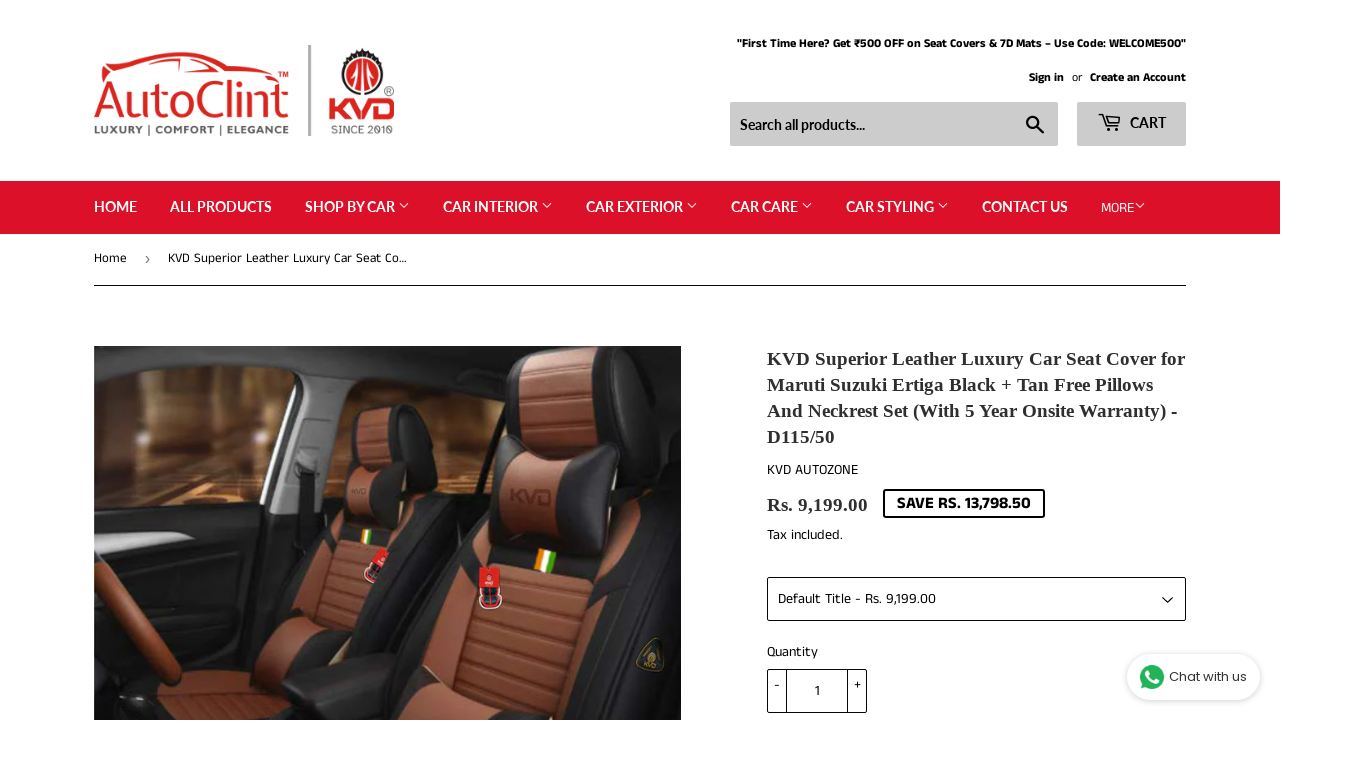

--- FILE ---
content_type: text/html; charset=utf-8
request_url: https://autoclint.com/products/kvd-superior-leather-luxury-car-seat-cover-for-maruti-suzuki-ertiga-black-tan-free-pillows-and-neckrest-set-with-5-year-onsite-warranty-d115-50
body_size: 48001
content:
<!doctype html>
<html class="no-touch no-js">
<head>
<!-- Snap Pixel Code -->
<script type='text/javascript'>
(function(e,t,n){if(e.snaptr)return;var a=e.snaptr=function()
{a.handleRequest?a.handleRequest.apply(a,arguments):a.queue.push(arguments)};
a.queue=[];var s='script';r=t.createElement(s);r.async=!0;
r.src=n;var u=t.getElementsByTagName(s)[0];
u.parentNode.insertBefore(r,u);})(window,document,
'https://sc-static.net/scevent.min.js');

snaptr('init', '9ad0add7-93a7-4eff-a2cb-3b9c10ccf5d6', {
'user_email': '__INSERT_USER_EMAIL__'
});

snaptr('track', 'PAGE_VIEW');

</script>
<!-- End Snap Pixel Code -->
  <meta name="facebook-domain-verification" content="ltk8ccm4g3wsdsn75ik84oycyr04i8" />
  <!-- Google Tag Manager -->
<script>(function(w,d,s,l,i){w[l]=w[l]||[];w[l].push({'gtm.start':
new Date().getTime(),event:'gtm.js'});var f=d.getElementsByTagName(s)[0],
j=d.createElement(s),dl=l!='dataLayer'?'&l='+l:'';j.async=true;j.src=
'https://www.googletagmanager.com/gtm.js?id='+i+dl;f.parentNode.insertBefore(j,f);
})(window,document,'script','dataLayer','GTM-T25XXG6');</script>
<!-- End Google Tag Manager -->
  <script>(function(H){H.className=H.className.replace(/\bno-js\b/,'js')})(document.documentElement)</script>
  <!-- Basic page needs ================================================== -->
  <meta charset="utf-8">
  <meta http-equiv="X-UA-Compatible" content="IE=edge,chrome=1">
  
  
  <link rel="shortcut icon" href="//autoclint.com/cdn/shop/files/AC_fevicon_32x32.png?v=1637593470" type="image/png" />
  

  <!-- Title and description ================================================== -->
  <title>
  KVD Superior Leather Luxury Car Seat Cover for Maruti Suzuki Ertiga Bl &ndash; autoclint
  </title>

  
    <meta name="description" content="Why Kvd&#39;s seat cover. You know what&#39;s sucky about local seat covers largely available in market? They don&#39;t fits good as skin on body and there leatherite starting getting feeling off within a year that reminds us of the old painted wall whose paint is feeling off. What fun is that kind of seat cover? We&#39;ll answer that">
  

  <!-- Product meta ================================================== -->
  <!-- /snippets/social-meta-tags.liquid -->




<meta property="og:site_name" content="autoclint">
<meta property="og:url" content="https://autoclint.com/products/kvd-superior-leather-luxury-car-seat-cover-for-maruti-suzuki-ertiga-black-tan-free-pillows-and-neckrest-set-with-5-year-onsite-warranty-d115-50">
<meta property="og:title" content="KVD Superior Leather Luxury Car Seat Cover for Maruti Suzuki Ertiga Black + Tan Free Pillows And Neckrest Set (With 5 Year Onsite Warranty) - D115/50">
<meta property="og:type" content="product">
<meta property="og:description" content="Why Kvd&#39;s seat cover. You know what&#39;s sucky about local seat covers largely available in market? They don&#39;t fits good as skin on body and there leatherite starting getting feeling off within a year that reminds us of the old painted wall whose paint is feeling off. What fun is that kind of seat cover? We&#39;ll answer that">

  <meta property="og:price:amount" content="9,199.00">
  <meta property="og:price:currency" content="INR">

<meta property="og:image" content="http://autoclint.com/cdn/shop/products/D115_22e36c67-398c-4646-95cd-195d6569706f_1200x1200.jpg?v=1640126342"><meta property="og:image" content="http://autoclint.com/cdn/shop/products/D115-1_4a5b8928-593f-4c78-bb39-026d9e59c6b2_1200x1200.jpg?v=1617040045"><meta property="og:image" content="http://autoclint.com/cdn/shop/products/1_6c266994-ba0a-4bdd-8abb-14b9c3f8873b_1200x1200.jpg?v=1617040045">
<meta property="og:image:secure_url" content="https://autoclint.com/cdn/shop/products/D115_22e36c67-398c-4646-95cd-195d6569706f_1200x1200.jpg?v=1640126342"><meta property="og:image:secure_url" content="https://autoclint.com/cdn/shop/products/D115-1_4a5b8928-593f-4c78-bb39-026d9e59c6b2_1200x1200.jpg?v=1617040045"><meta property="og:image:secure_url" content="https://autoclint.com/cdn/shop/products/1_6c266994-ba0a-4bdd-8abb-14b9c3f8873b_1200x1200.jpg?v=1617040045">


<meta name="twitter:card" content="summary_large_image">
<meta name="twitter:title" content="KVD Superior Leather Luxury Car Seat Cover for Maruti Suzuki Ertiga Black + Tan Free Pillows And Neckrest Set (With 5 Year Onsite Warranty) - D115/50">
<meta name="twitter:description" content="Why Kvd&#39;s seat cover. You know what&#39;s sucky about local seat covers largely available in market? They don&#39;t fits good as skin on body and there leatherite starting getting feeling off within a year that reminds us of the old painted wall whose paint is feeling off. What fun is that kind of seat cover? We&#39;ll answer that">


  <!-- Helpers ================================================== -->
  <link rel="canonical" href="https://autoclint.com/products/kvd-superior-leather-luxury-car-seat-cover-for-maruti-suzuki-ertiga-black-tan-free-pillows-and-neckrest-set-with-5-year-onsite-warranty-d115-50">
  <meta name="viewport" content="width=device-width,initial-scale=1">

  <!-- CSS ================================================== -->
  <link href="//autoclint.com/cdn/shop/t/21/assets/theme.scss.css?v=143454839694389460971759333850" rel="stylesheet" type="text/css" media="all" />

  <!-- Header hook for plugins ================================================== -->
  <script>window.performance && window.performance.mark && window.performance.mark('shopify.content_for_header.start');</script><meta name="google-site-verification" content="ER1FcQopmJDFsRm5yCkzy-5ZkGrbnvyrZKkTl_M5m7M">
<meta name="facebook-domain-verification" content="ltk8ccm4g3wsdsn75ik84oycyr04i8">
<meta id="shopify-digital-wallet" name="shopify-digital-wallet" content="/30984405051/digital_wallets/dialog">
<link rel="alternate" hreflang="x-default" href="https://autoclint.com/products/kvd-superior-leather-luxury-car-seat-cover-for-maruti-suzuki-ertiga-black-tan-free-pillows-and-neckrest-set-with-5-year-onsite-warranty-d115-50">
<link rel="alternate" hreflang="en" href="https://autoclint.com/products/kvd-superior-leather-luxury-car-seat-cover-for-maruti-suzuki-ertiga-black-tan-free-pillows-and-neckrest-set-with-5-year-onsite-warranty-d115-50">
<link rel="alternate" hreflang="hi" href="https://autoclint.com/hi/products/kvd-superior-leather-luxury-car-seat-cover-for-maruti-suzuki-ertiga-black-tan-free-pillows-and-neckrest-set-with-5-year-onsite-warranty-d115-50">
<link rel="alternate" type="application/json+oembed" href="https://autoclint.com/products/kvd-superior-leather-luxury-car-seat-cover-for-maruti-suzuki-ertiga-black-tan-free-pillows-and-neckrest-set-with-5-year-onsite-warranty-d115-50.oembed">
<script async="async" src="/checkouts/internal/preloads.js?locale=en-IN"></script>
<script id="shopify-features" type="application/json">{"accessToken":"3ccfb8102f360eeca73b0b93e2931792","betas":["rich-media-storefront-analytics"],"domain":"autoclint.com","predictiveSearch":true,"shopId":30984405051,"locale":"en"}</script>
<script>var Shopify = Shopify || {};
Shopify.shop = "autoclint.myshopify.com";
Shopify.locale = "en";
Shopify.currency = {"active":"INR","rate":"1.0"};
Shopify.country = "IN";
Shopify.theme = {"name":"supply final and success may 2025","id":147878478056,"schema_name":"Supply","schema_version":"8.9.12","theme_store_id":679,"role":"main"};
Shopify.theme.handle = "null";
Shopify.theme.style = {"id":null,"handle":null};
Shopify.cdnHost = "autoclint.com/cdn";
Shopify.routes = Shopify.routes || {};
Shopify.routes.root = "/";</script>
<script type="module">!function(o){(o.Shopify=o.Shopify||{}).modules=!0}(window);</script>
<script>!function(o){function n(){var o=[];function n(){o.push(Array.prototype.slice.apply(arguments))}return n.q=o,n}var t=o.Shopify=o.Shopify||{};t.loadFeatures=n(),t.autoloadFeatures=n()}(window);</script>
<script id="shop-js-analytics" type="application/json">{"pageType":"product"}</script>
<script defer="defer" async type="module" src="//autoclint.com/cdn/shopifycloud/shop-js/modules/v2/client.init-shop-cart-sync_BApSsMSl.en.esm.js"></script>
<script defer="defer" async type="module" src="//autoclint.com/cdn/shopifycloud/shop-js/modules/v2/chunk.common_CBoos6YZ.esm.js"></script>
<script type="module">
  await import("//autoclint.com/cdn/shopifycloud/shop-js/modules/v2/client.init-shop-cart-sync_BApSsMSl.en.esm.js");
await import("//autoclint.com/cdn/shopifycloud/shop-js/modules/v2/chunk.common_CBoos6YZ.esm.js");

  window.Shopify.SignInWithShop?.initShopCartSync?.({"fedCMEnabled":true,"windoidEnabled":true});

</script>
<script>(function() {
  var isLoaded = false;
  function asyncLoad() {
    if (isLoaded) return;
    isLoaded = true;
    var urls = ["https:\/\/whatschat.shopiapps.in\/script\/sp-whatsapp-app.js?version=1.0\u0026shop=autoclint.myshopify.com","https:\/\/coupon-x.premio.io\/assets\/js\/shopify-cx-fronted.js?shop=autoclint.myshopify.com","https:\/\/bingshoppingtool-t2app-prod.trafficmanager.net\/uet\/tracking_script?shop=autoclint.myshopify.com","\/\/cdn.secomapp.com\/promotionpopup\/cdn\/allshops\/autoclint\/1636377069.js?shop=autoclint.myshopify.com","https:\/\/autoclint.com\/apps\/giraffly-trust\/trust-worker-46c506a8bd6c50c4d88b0296b5ac6df35c0187e1.js?v=20211118161733\u0026shop=autoclint.myshopify.com","https:\/\/sr-cdn.shiprocket.in\/sr-promise\/static\/uc.js?channel_id=4\u0026sr_company_id=416388\u0026shop=autoclint.myshopify.com"];
    for (var i = 0; i < urls.length; i++) {
      var s = document.createElement('script');
      s.type = 'text/javascript';
      s.async = true;
      s.src = urls[i];
      var x = document.getElementsByTagName('script')[0];
      x.parentNode.insertBefore(s, x);
    }
  };
  if(window.attachEvent) {
    window.attachEvent('onload', asyncLoad);
  } else {
    window.addEventListener('load', asyncLoad, false);
  }
})();</script>
<script id="__st">var __st={"a":30984405051,"offset":-18000,"reqid":"995f3860-b370-49c9-be57-f86605fe18c3-1768898050","pageurl":"autoclint.com\/products\/kvd-superior-leather-luxury-car-seat-cover-for-maruti-suzuki-ertiga-black-tan-free-pillows-and-neckrest-set-with-5-year-onsite-warranty-d115-50","u":"8d9617d83ac5","p":"product","rtyp":"product","rid":6668628623509};</script>
<script>window.ShopifyPaypalV4VisibilityTracking = true;</script>
<script id="captcha-bootstrap">!function(){'use strict';const t='contact',e='account',n='new_comment',o=[[t,t],['blogs',n],['comments',n],[t,'customer']],c=[[e,'customer_login'],[e,'guest_login'],[e,'recover_customer_password'],[e,'create_customer']],r=t=>t.map((([t,e])=>`form[action*='/${t}']:not([data-nocaptcha='true']) input[name='form_type'][value='${e}']`)).join(','),a=t=>()=>t?[...document.querySelectorAll(t)].map((t=>t.form)):[];function s(){const t=[...o],e=r(t);return a(e)}const i='password',u='form_key',d=['recaptcha-v3-token','g-recaptcha-response','h-captcha-response',i],f=()=>{try{return window.sessionStorage}catch{return}},m='__shopify_v',_=t=>t.elements[u];function p(t,e,n=!1){try{const o=window.sessionStorage,c=JSON.parse(o.getItem(e)),{data:r}=function(t){const{data:e,action:n}=t;return t[m]||n?{data:e,action:n}:{data:t,action:n}}(c);for(const[e,n]of Object.entries(r))t.elements[e]&&(t.elements[e].value=n);n&&o.removeItem(e)}catch(o){console.error('form repopulation failed',{error:o})}}const l='form_type',E='cptcha';function T(t){t.dataset[E]=!0}const w=window,h=w.document,L='Shopify',v='ce_forms',y='captcha';let A=!1;((t,e)=>{const n=(g='f06e6c50-85a8-45c8-87d0-21a2b65856fe',I='https://cdn.shopify.com/shopifycloud/storefront-forms-hcaptcha/ce_storefront_forms_captcha_hcaptcha.v1.5.2.iife.js',D={infoText:'Protected by hCaptcha',privacyText:'Privacy',termsText:'Terms'},(t,e,n)=>{const o=w[L][v],c=o.bindForm;if(c)return c(t,g,e,D).then(n);var r;o.q.push([[t,g,e,D],n]),r=I,A||(h.body.append(Object.assign(h.createElement('script'),{id:'captcha-provider',async:!0,src:r})),A=!0)});var g,I,D;w[L]=w[L]||{},w[L][v]=w[L][v]||{},w[L][v].q=[],w[L][y]=w[L][y]||{},w[L][y].protect=function(t,e){n(t,void 0,e),T(t)},Object.freeze(w[L][y]),function(t,e,n,w,h,L){const[v,y,A,g]=function(t,e,n){const i=e?o:[],u=t?c:[],d=[...i,...u],f=r(d),m=r(i),_=r(d.filter((([t,e])=>n.includes(e))));return[a(f),a(m),a(_),s()]}(w,h,L),I=t=>{const e=t.target;return e instanceof HTMLFormElement?e:e&&e.form},D=t=>v().includes(t);t.addEventListener('submit',(t=>{const e=I(t);if(!e)return;const n=D(e)&&!e.dataset.hcaptchaBound&&!e.dataset.recaptchaBound,o=_(e),c=g().includes(e)&&(!o||!o.value);(n||c)&&t.preventDefault(),c&&!n&&(function(t){try{if(!f())return;!function(t){const e=f();if(!e)return;const n=_(t);if(!n)return;const o=n.value;o&&e.removeItem(o)}(t);const e=Array.from(Array(32),(()=>Math.random().toString(36)[2])).join('');!function(t,e){_(t)||t.append(Object.assign(document.createElement('input'),{type:'hidden',name:u})),t.elements[u].value=e}(t,e),function(t,e){const n=f();if(!n)return;const o=[...t.querySelectorAll(`input[type='${i}']`)].map((({name:t})=>t)),c=[...d,...o],r={};for(const[a,s]of new FormData(t).entries())c.includes(a)||(r[a]=s);n.setItem(e,JSON.stringify({[m]:1,action:t.action,data:r}))}(t,e)}catch(e){console.error('failed to persist form',e)}}(e),e.submit())}));const S=(t,e)=>{t&&!t.dataset[E]&&(n(t,e.some((e=>e===t))),T(t))};for(const o of['focusin','change'])t.addEventListener(o,(t=>{const e=I(t);D(e)&&S(e,y())}));const B=e.get('form_key'),M=e.get(l),P=B&&M;t.addEventListener('DOMContentLoaded',(()=>{const t=y();if(P)for(const e of t)e.elements[l].value===M&&p(e,B);[...new Set([...A(),...v().filter((t=>'true'===t.dataset.shopifyCaptcha))])].forEach((e=>S(e,t)))}))}(h,new URLSearchParams(w.location.search),n,t,e,['guest_login'])})(!0,!0)}();</script>
<script integrity="sha256-4kQ18oKyAcykRKYeNunJcIwy7WH5gtpwJnB7kiuLZ1E=" data-source-attribution="shopify.loadfeatures" defer="defer" src="//autoclint.com/cdn/shopifycloud/storefront/assets/storefront/load_feature-a0a9edcb.js" crossorigin="anonymous"></script>
<script data-source-attribution="shopify.dynamic_checkout.dynamic.init">var Shopify=Shopify||{};Shopify.PaymentButton=Shopify.PaymentButton||{isStorefrontPortableWallets:!0,init:function(){window.Shopify.PaymentButton.init=function(){};var t=document.createElement("script");t.src="https://autoclint.com/cdn/shopifycloud/portable-wallets/latest/portable-wallets.en.js",t.type="module",document.head.appendChild(t)}};
</script>
<script data-source-attribution="shopify.dynamic_checkout.buyer_consent">
  function portableWalletsHideBuyerConsent(e){var t=document.getElementById("shopify-buyer-consent"),n=document.getElementById("shopify-subscription-policy-button");t&&n&&(t.classList.add("hidden"),t.setAttribute("aria-hidden","true"),n.removeEventListener("click",e))}function portableWalletsShowBuyerConsent(e){var t=document.getElementById("shopify-buyer-consent"),n=document.getElementById("shopify-subscription-policy-button");t&&n&&(t.classList.remove("hidden"),t.removeAttribute("aria-hidden"),n.addEventListener("click",e))}window.Shopify?.PaymentButton&&(window.Shopify.PaymentButton.hideBuyerConsent=portableWalletsHideBuyerConsent,window.Shopify.PaymentButton.showBuyerConsent=portableWalletsShowBuyerConsent);
</script>
<script>
  function portableWalletsCleanup(e){e&&e.src&&console.error("Failed to load portable wallets script "+e.src);var t=document.querySelectorAll("shopify-accelerated-checkout .shopify-payment-button__skeleton, shopify-accelerated-checkout-cart .wallet-cart-button__skeleton"),e=document.getElementById("shopify-buyer-consent");for(let e=0;e<t.length;e++)t[e].remove();e&&e.remove()}function portableWalletsNotLoadedAsModule(e){e instanceof ErrorEvent&&"string"==typeof e.message&&e.message.includes("import.meta")&&"string"==typeof e.filename&&e.filename.includes("portable-wallets")&&(window.removeEventListener("error",portableWalletsNotLoadedAsModule),window.Shopify.PaymentButton.failedToLoad=e,"loading"===document.readyState?document.addEventListener("DOMContentLoaded",window.Shopify.PaymentButton.init):window.Shopify.PaymentButton.init())}window.addEventListener("error",portableWalletsNotLoadedAsModule);
</script>

<script type="module" src="https://autoclint.com/cdn/shopifycloud/portable-wallets/latest/portable-wallets.en.js" onError="portableWalletsCleanup(this)" crossorigin="anonymous"></script>
<script nomodule>
  document.addEventListener("DOMContentLoaded", portableWalletsCleanup);
</script>

<link id="shopify-accelerated-checkout-styles" rel="stylesheet" media="screen" href="https://autoclint.com/cdn/shopifycloud/portable-wallets/latest/accelerated-checkout-backwards-compat.css" crossorigin="anonymous">
<style id="shopify-accelerated-checkout-cart">
        #shopify-buyer-consent {
  margin-top: 1em;
  display: inline-block;
  width: 100%;
}

#shopify-buyer-consent.hidden {
  display: none;
}

#shopify-subscription-policy-button {
  background: none;
  border: none;
  padding: 0;
  text-decoration: underline;
  font-size: inherit;
  cursor: pointer;
}

#shopify-subscription-policy-button::before {
  box-shadow: none;
}

      </style>

<script>window.performance && window.performance.mark && window.performance.mark('shopify.content_for_header.end');</script>

  
  

  <script src="//autoclint.com/cdn/shop/t/21/assets/jquery-2.2.3.min.js?v=58211863146907186831748081777" type="text/javascript"></script>

  <script src="//autoclint.com/cdn/shop/t/21/assets/lazysizes.min.js?v=8147953233334221341748081777" async="async"></script>
  <script src="//autoclint.com/cdn/shop/t/21/assets/vendor.js?v=106177282645720727331748081777" defer="defer"></script>
  <script src="//autoclint.com/cdn/shop/t/21/assets/theme.js?v=119004747340109172791748081777" defer="defer"></script>


<link rel="stylesheet" href="//autoclint.com/cdn/shop/t/21/assets/sca-pp.css?v=178374312540912810101748081777">
 <script>
  
	SCAPPLive = {};
  
  SCAPPShop = {};
    
  </script>
<script src="//autoclint.com/cdn/shop/t/21/assets/sca-pp-initial.js?v=153115823820304144011748081777" type="text/javascript"></script>
   

  
<!-- BEGIN app block: shopify://apps/seowill-sticky-cart/blocks/sticky-cart/bba5bb0a-ae9e-4ec9-8cd1-5e9d3f32ebbe --><!-- Start : Sticky Add To Cart -->




<script>
  var AutoHideButton = true;
var CurrencyConverterAppRate = {};
getCurrencyConverter();
    








function girafflymoneyformat(){
    var format = {before_format:"",after_format:""};
    // var spanMoneyStr = jQuery("span.money:eq(0)").text();
    var spanMoneyStr = "";
    var spanMoneyArr = jQuery("span.money");
    spanMoneyArr.each(function(){
        if(jQuery(this).text() != undefined) {
            if(spanMoneyStr.length < jQuery(this).text().length  && jQuery(this).text().indexOf('Your Cart Subtotal')==-1) {
                spanMoneyStr = jQuery(this).text()
            }
        }
    })

    if(spanMoneyStr === '') {
        spanMoneyStr = jQuery("span.currency-converter-amount-box:eq(0)").text();
    }
    if(spanMoneyStr === '') {
        spanMoneyStr = jQuery("span.Magic-Currency:eq(0)").text();
    }
    if(spanMoneyStr === '') {
        spanMoneyStr =  jQuery("span.product__price:eq(0)").text();
    }
    if(spanMoneyStr === '') {
        spanMoneyStr =  jQuery("span.price-item:eq(0)").text();
    }

    if(spanMoneyStr!=null){
        var first_positon = 999;
        var end_position = 999;
        for(var i=0;i<spanMoneyStr.length;i++){
            if(parseInt(spanMoneyStr[i])||parseInt(spanMoneyStr[i])==0){
                if(first_positon==999){
                    first_positon=i;
                }
            }
        }
        for(var j=spanMoneyStr.length-1;j>-1;j--){
            if(parseInt(spanMoneyStr[j])||parseInt(spanMoneyStr[j])==0){
                if(end_position==999){
                    end_position=j;
                }
            }
        }
        format.before_format= spanMoneyStr.slice(0,first_positon).replace('-', '');
        format.after_format = spanMoneyStr.slice(end_position+1);
    }
    return format;
}


function girafflyGetPrice(){
    var returnPrice = {price:"",compared_price:""};
    // return returnPrice;
    var arr =[];
    var change_format = girafflymoneyformat();

    before_format=change_format.before_format;
    after_format=change_format.after_format;

    jQuery('span.money').each(function(k) {
        if(!isNaN(jQuery(this).html().substring(jQuery(this).html().indexOf(before_format)+before_format.length,jQuery(this).html().indexOf(after_format)))){
            arr[k]=jQuery(this).html().substring(jQuery(this).html().indexOf(before_format)+before_format.length,jQuery(this).html().indexOf(after_format));
        }else{
            arr[k]=0;
        }
    })
    var noZeoArr=[];
    for(j=0;j<arr.length;j++){
        if(+arr[j]!=0){
            noZeoArr.push(arr[j]);
        }
    }
    var AS = noZeoArr.sort((a, b) => a - b);

    if(AS.length>0){
        returnPrice.price=before_format+AS[0]+after_format;
        returnPrice.compared_price=before_format+AS[AS.length-1]+after_format;
    }
    return returnPrice;
}


function girafflyChangeCurrency(amount,from,to,comparePrice=false){

    // console.log('---------girafflyChangeCurrency-----------start------------')
    if(from=="" || to ==""){
        return amount;
    }
    if(from == to){
        return amount;
    }

    if(window.Currency!=undefined && giraffly_default_js!=1){
        // console.log('---------------------------1---------------------------')
        if(window.Currency.convert!=undefined){
            return window.Currency.convert(amount,from,to);
        }else{
            return amount;
        }
    }else if(window.DoublyGlobalCurrency!=undefined){
        // console.log('---------------------------2--------------------------')
        if(window.DoublyGlobalCurrency.convert!=undefined){
            // 价格转化有差别国家列表
            // const shortname = ['ARS','XPF','COP','CRC','HUF','IDR','PYG','RUB','UYU','VND'];
            // let formatAfterPrice = window.DoublyGlobalCurrency.convert(amount,from,to);
            // console.log(formatAfterPrice)
            // if(shortname.includes(to)) {
            //     return formatAfterPrice/1000;
            // } else {
            //     return formatAfterPrice;
            // }

            return window.DoublyGlobalCurrency.convert(amount,from,to);
        }else{
            return amount;
        }
    }else if(window.KTCurrency!=undefined){
        // console.log('---------------------------3---------------------------')
        if(window.KTCurrency.convert!=undefined){
            return window.KTCurrency.convert(amount,from,to);
        }else{
            return amount;
        }
    }else if(window.Shoppad!=undefined) {
        if(Shoppad.apps!=undefined) {
            if(Shoppad.apps.coin!=undefined) {
                // console.log('---------------------------4---------------------------')
                rate = Shoppad.apps.coin.getLocalCurrencyUSDExchangeRate()
                // 无小数点的特殊货币则不保留小数部分
                if(hidden_point_arr.indexOf(to) === 0) {
                    return Math.round(amount * rate);
                }
                return Math.round(amount * rate * 100) / 100;
            }
        }
    }else if(window.localStorage['cbb-currency-converter-currency'] != undefined) {
        // console.log('---------------------------5---------------------------')
        var toRate = CurrencyConverterAppRate[to];
        var fromRate = CurrencyConverterAppRate[from];
        // 无小数点的特殊货币则不保留小数部分
        if(hidden_point_arr.indexOf(to) === 0) {
            return Math.round((amount * toRate) / fromRate);
        }
        return Math.round(((amount * toRate) / fromRate) * 100) /100;
    }else if(window.ACSCurrency != undefined) {
        // console.log('---------------------------6---------------------------')
        if(window.ACSCurrency.convert != undefined) {
            return window.ACSCurrency.convert(amount,from,to);
        }else{
            return amount;
        }
    }else if(window.mcc_formatMoney != undefined) {
        // console.log('---------------------------7---------------------------')
        if(comparePrice) {
            tagSelector = $_mcc("span.money").eq(1)
        }else{
            tagSelector = $_mcc("span.money").eq(0)
        }
        amount = Conversion(tagSelector,to)
        return amount;
    }else if(window.currencyhq != undefined) {
        // console.log('---------------------------8---------------------------')
        // tagSelector = currencyhq.monies;
        // if(comparePrice) {
        //     amount = tagSelector[1]['dataset'].originalUnformatted
        // }else{
        //     amount = tagSelector[0]['dataset'].originalUnformatted
        // }
        if(comparePrice) {
            tagMonies = currencyhq.monies[1]
        }else{
            tagMonies = currencyhq.monies[0]
        }
        if(tagMonies != undefined) {
            var allowArr = [1,2,3,4,5,6,7,8,9,0,'1','2','3','4','5','6','7','8','9','0']
            var toAmount =""
            var returnAmount

            
            for(var i=0; i<tagMonies.textContent.length; i++){
                if(allowArr.indexOf(tagMonies.textContent[i]) != -1) {
                    toAmount += tagMonies.textContent[i]
                }else if(tagMonies.textContent[i] == '.' || tagMonies.textContent[i] == ',') {
                    if(allowArr.indexOf(tagMonies.textContent[i+1]) != -1 && allowArr.indexOf(tagMonies.textContent[i-1]) != -1) {
                        toAmount += tagMonies.textContent[i]
                    }
                }

            }

            
            var firstSign;
            for(var i=toAmount.length-1; i>=0; i--) {
                if(allowArr.indexOf(toAmount[i]) == -1) {
                    firstSign = toAmount[i];
                    break;
                }
            }
            if(firstSign == '.') {
                returnAmount = toAmount.replace(',','')
            }else if(firstSign == ','){
                returnAmount = toAmount.replace('.','')
                returnAmount = returnAmount.replace(',','.')
            }else{
                returnAmount = toAmount
            }
        }
        return returnAmount;
    }else if(window.PriceConvert != undefined) {
        return window.PriceConvert(amount,to);
    }else if(window.SalesRocket != undefined){
        if(window.SalesRocket.CurrencyManager != undefined) {
            if(window.SalesRocket.CurrencyManager.allCurrencies != undefined) {
                var allCurrencies = SalesRocket.CurrencyManager.allCurrencies;
                var MoneyRate = [];
                for(var i in allCurrencies) {
                    MoneyRate[i] = allCurrencies[i]['r'];
                };
                var toRate = MoneyRate[to];
                var fromRate = MoneyRate[from];
                // 无小数点的特殊货币则不保留小数部分
                if(hidden_point_arr.indexOf(to) === 0) {
                    return Math.round((amount * toRate) / fromRate);
                }
                return Math.round(((amount * toRate) / fromRate) * 100) /100;
            }
        }
        return amount;
    }
    // console.log('---------------------------9---------------------------')
    if(window.Currency!=undefined){
        if(window.Currency.convert!=undefined){
            return window.Currency.convert(amount,from,to);
        }else{
            return amount;
        }
    }else{
        return amount;
    }
    
}


function girafflyHiddenPoint(price){
    if(hidden_point){
        return parseInt(price).toLocaleString('en-US');
    }else{
        return formatCurrency(parseFloat(price).toFixed(2));
    }
}

/**
 *  函数名  : girafflyCurrencyAttributesObject
 *  作用    : 获取变量中的货币数据 
 *  参数    : windowFirst  ---> window 对象中的第一个属性
 *  参数    : windowSecond ---> window 对象中的第二个属性
 *  参数    : symbol       ---> 获取到的数据是否只有符号,有符号则要去除符号
 *  参数    : json         ---> 获取到的数据是否为json格式
 *  参数    : json_index   ---> 如果是json,则需要填入json索引
 *  参数    : html         ---> 是否html类型
 *  参数    : cookie       ---> 是否在cookie获取数据
 */
function girafflyCurrencyAttributesObject(windowFirst,windowSecond,symbol=false,json=false,json_index='',html=false,cookie=false) {
    var currencyStr1 = '';
    var currencyStr2 = '';
    if(cookie == true) {
        if(window[windowFirst]!=undefined){
                if(window[windowFirst][windowSecond]!=undefined){
                    var cookieArr = window[windowFirst][windowSecond].split(';')
                    cookieArr.map((item)=>{
                        if(item.split('=')[0].indexOf(json_index) != -1) {
                            currencyStr1 = item.split('=')[1]
                        }
                    })
                    return currencyStr1;
                }
            }
    }else{
        if(symbol == true) {
            if(window[windowFirst]!=undefined){
                if(window[windowFirst][windowSecond]!=undefined){
                    if(json == true) {
                        currencyStr1 = JSON.parse(window[windowFirst][windowSecond]);
                        currencyStr2 = currencyStr1[json_index];
                        return currencyStr2;
                    }else if(html == true) {
                        return jQuery(window[windowFirst][windowSecond]).text().trim();
                    }
                    else{
                        return JSON.parse(window[windowFirst][windowSecond]);
                    }
                }
            }
        }else{
            if(window[windowFirst]!=undefined){
                if(window[windowFirst][windowSecond]!=undefined){
                    currencyStr1 = window[windowFirst][windowSecond];
                    if(json == true) {
                        currencyStr1 = JSON.parse(currencyStr1);
                        currencyStr2 = currencyStr1[json_index];
                        return currencyStr2;
                    }else{
                        currencyStr2 = ""
                        for(var i=0; i<currencyStr1.length; i++) {
                            if(currencyStr1[i]>='A'&&currencyStr1[i]<='Z'){
                                currencyStr2 += currencyStr1[i];
                            }
                        }
                        return currencyStr2;
                    }
                }
            } 
        }
    }
    
    return false;
}

function girafflyCurrencyAttributesFunction(windowFirst,windowPath,functionName,param='') {
    if(window[windowFirst] != undefined) {
        windowData = window[windowFirst]
        for(var i =0; i<windowPath.length; i++) {
            if(windowData[windowPath[i]] != undefined) {
                windowData = windowData[windowPath[i]];
            }else{
                return false;
            }
        }
        if(param==='') {
            if(windowData[functionName] != undefined) {
                return windowData[functionName]()
            }
        }else{
            if(windowData[functionName] != undefined) {
                return windowData[functionName](param)
            }
        }
    }
    return false;
}


function girafflyReturnAmount(price,comparePrice=false){
    // console.log('girafflyReturnAmount-------start')
    var currency = new Set();
    if(girafflyMutilCurrency!=null){
        var from = "";
        var to = "";
        // var notNeed=1;
        if(Shopify.currency.active!=undefined){
            from=Shopify.currency.active;
            currency.add(Shopify.currency.active);
            //to=Shopify.currency.active;
        }

        
        girafflyCurrencyAttributesObject('Currency','currentCurrency')?currency.add(girafflyCurrencyAttributesObject('Currency','currentCurrency')):'';
        
        girafflyCurrencyAttributesObject('DoublyGlobalCurrency','currentCurrency')?currency.add(girafflyCurrencyAttributesObject('DoublyGlobalCurrency','currentCurrency')):'';
        
        girafflyCurrencyAttributesObject('KTCurrency','currentCurrency')?currency.add(girafflyCurrencyAttributesObject('KTCurrency','currentCurrency')):'';
        
        girafflyCurrencyAttributesObject('conversionBearAutoCurrencyConverter','currency')?currency.add(girafflyCurrencyAttributesObject('conversionBearAutoCurrencyConverter','currency')):'';
                
        girafflyCurrencyAttributesObject('sessionStorage','bacurr_user_cur',true)?currency.add(girafflyCurrencyAttributesObject('sessionStorage','bacurr_user_cur',true)):'';
        
        girafflyCurrencyAttributesObject('sessionStorage','buckscc_customer_currency')?currency.add(girafflyCurrencyAttributesObject('sessionStorage','buckscc_customer_currency')):'';
        
        girafflyCurrencyAttributesObject('localStorage','cbb-currency-converter-currency',true,true,'value')?currency.add(girafflyCurrencyAttributesObject('localStorage','cbb-currency-converter-currency',true,true,'value')):'';
        
        girafflyCurrencyAttributesObject('sessionStorage','bacurrGeoCurrency',true,true,'value')?currency.add(girafflyCurrencyAttributesObject('sessionStorage','bacurrGeoCurrency',true,true,'value')):'';
        
        girafflyCurrencyAttributesObject('currencyhq','selected')?currency.add(girafflyCurrencyAttributesObject('currencyhq','selected')):'';
        
        girafflyCurrencyAttributesObject('localStorage','eliteCurrency')?currency.add(girafflyCurrencyAttributesObject('localStorage','eliteCurrency')):'';
        
        girafflyCurrencyAttributesObject('localStorage','currency59db814c-59bb-11eb-ae93-0242ac130002',false,true,false,'',true)?currency.add(girafflyCurrencyAttributesObject('localStorage','currency59db814c-59bb-11eb-ae93-0242ac130002',false,true,false,'',true)):'';
        
        girafflyCurrencyAttributesObject('localStorage','ws-'+window.Shopify.shop+'-currencyConverter-currency')?currency.add(girafflyCurrencyAttributesObject('localStorage','ws-'+window.Shopify.shop+'-currencyConverter-currency')):'';
        
        girafflyCurrencyAttributesObject('localStorage','autoketing-currency-location-customer-v1')?currency.add(girafflyCurrencyAttributesObject('localStorage','autoketing-currency-location-customer-v1')):'';        
        
        

        
        // 存在问题 -> APP加载慢,导致进行后无法使用他们的函数获取Cookie,但是如果直接读取cookie的话,可能存在Cookie信息保留
        // 用别人的函数读取cookie,好处是可以防止信息保留导致的信息冲突
        girafflyCurrencyAttributesObject('document','cookie',false,false,'mc-currency',false,true)?currency.add(girafflyCurrencyAttributesObject('document','cookie',false,false,'mc-currency',false,true)):'';
        
        girafflyCurrencyAttributesObject('document','cookie',false,false,'autoketing-currency',false,true)?currency.add(girafflyCurrencyAttributesObject('document','cookie',false,false,'autoketing-currency',false,true)):'';
        // girafflyCurrencyAttributesFunction('window',[],'readCookie','mc-currency')?currency.add(girafflyCurrencyAttributesFunction('window',[''],'readCookie','mc-currency')):'';
        
        // girafflyCurrencyAttributesObject('document','cookie',true,true,true,'mw_cs')?currency.add(girafflyCurrencyAttributesObject('document','cookie',true,true,true,'mw_cs')):'';
        girafflyCurrencyAttributesFunction('mwSwitcher',['utils'],'getLocalCurrency','mw_cs')?currency.add(girafflyCurrencyAttributesFunction('mwSwitcher',['utils'],'getLocalCurrency','mw_cs')):'';
        
        girafflyCurrencyAttributesFunction('Shoppad',['apps','coin'],'getLocalCurrency')?currency.add(girafflyCurrencyAttributesFunction('Shoppad',['apps','coin'],'getLocalCurrency')):'';
        
        girafflyCurrencyAttributesFunction('window',[],'mcc_read_cookie','mcc_manual_currency')?currency.add(girafflyCurrencyAttributesFunction('window',[],'mcc_read_cookie','mcc_manual_currency')):'';
        
        if(currency.size >= 2) {
            currency.delete(window.Shopify.currency.active);
        }
        // 删除后应该只剩一个元素,如果还有多个的话,说明可能存在多个货币APP或者可能其他货币APP数据未完全清除,若是需要处理这个问题,可以从这想办法
        if(currency.size >= 2) {
            localStorage.clear();
            sessionStorage.clear();
        }
        // console.log(currency)
        // 默认取最后一个
        to = currency.values().next()['value']
        
        //转换价格
        price = girafflyChangeCurrency(price,from,to,comparePrice);
        // console.log(price,'price')
        // console.log('---------girafflyChangeCurrency-----------end------------')
        //货币符号
        var before_format ="";
        var after_format ="";
        var change_format = girafflymoneyformat();

        before_format=change_format.before_format;
        after_format=change_format.after_format;
        if(before_format === '$' && after_format === '') {
            after_format = 'USD'
        }
        // if(notNeed){
        //     return '<span class="giraffly_product_currency_before">&nbsp;₹</span>' + girafflyHiddenPoint(price) + '<span class="giraffly_product_currency">&nbsp;'+after_format+'</span>';
        // }

        return  '<span class="giraffly_product_currency_before">'+before_format +'</span>'+ girafflyHiddenPoint(price) + '<span class="giraffly_product_currency">&nbsp;' +after_format +'</span>';
    }else{
        var activeCurrency = 'USD';
        if(Shopify.currency.active!=undefined){
            activeCurrency=Shopify.currency.active;
        }
        return '<span class="giraffly_product_currency_before">₹</span>' + girafflyHiddenPoint(price) + '<span class="giraffly_product_currency">&nbsp;' +activeCurrency +'</span>';
    }
}

function formatCurrency(num){
    if(num)
    {
        num = num.toString().replace(/\$|\,/g,'');

        if(''==num || isNaN(num)){return;}

        var sign = num.indexOf("-")> 0 ? '-' : '';

        var cents = num.indexOf(".")> 0 ? num.substr(num.indexOf(".")) : '';
        cents = cents.length>1 ? cents : '' ;

        num = num.indexOf(".")>0 ? num.substring(0,(num.indexOf("."))) : num ;

        if('' == cents){ if(num.length>1 && '0' == num.substr(0,1)){return;}}
    
        else{if(num.length>1 && '0' == num.substr(0,1)){return ;}}

        for (var i = 0; i < Math.floor((num.length-(1+i))/3); i++)
        {
            num = num.substring(0,num.length-(4*i+3))+','+num.substring(num.length-(4*i+3));
        }

        return (sign + num + cents);    
    }

}

function girafflyInitDom(json){
    className = ['money','currency-converter-amount-box','mw-price','Magic-Currency','product__price','price-item'];
    for(var i=0; i<className.length; i++) {
        if(jQuery('span.'+className[i]).length!=0) {
            girafflyMutilCurrency = 1;
            //监听切换多语言
            // jQuery('span.'+className[i]).bind('DOMNodeInserted',function(){
            //     girafflyInitSetTimeOut(json);
            // })
            let elements = document.querySelectorAll('span.' + className[i]);
            // 定义回调函数
            let mutationCallback = function (mutationsList) {
                girafflyInitSetTimeOut(json);
            };
            // 创建一个MutationObserver实例
            let observer = new MutationObserver(mutationCallback);
            let observerConfig = { childList: true, subtree: true };
            elements.forEach(function (element) {
                observer.observe(element, observerConfig);
            });
        }
    }
}

function girafflyInitSetTimeOut(json){
    setTimeout(() => {
                if(window.Currency!=undefined && giraffly_default_js!=1){
                if(window.Currency.currentCurrency!=undefined){
                    if(hidden_point_arr.indexOf(window.Currency.currentCurrency)!=-1){
                        hidden_point=1;
                    }else{
                        hidden_point=0;
                    }
                }
                
                }else if(window.DoublyGlobalCurrency!=undefined){
                    if(window.DoublyGlobalCurrency.currentCurrency!=undefined){
                        if(hidden_point_arr.indexOf(window.DoublyGlobalCurrency.currentCurrency)!=-1){
                            hidden_point=1;
                        }else{
                            hidden_point=0;
                        }
                    }
                }else if(window.KTCurrency!=undefined){
                    if(window.KTCurrency.currentCurrency!=undefined){
                        if(hidden_point_arr.indexOf(window.KTCurrency.currentCurrency)!=-1){
                            hidden_point=1;
                        }else{
                            hidden_point=0;
                        }
                    }
                }

                            
                
            }, 500);
}




function Conversion(tagSelector,to){
    if (tagSelector.attr("data-currency-original") === undefined) {
        tagSelector.attr("data-currency-original", tagSelector.html());
        tagSelector.attr("data-currency-shop-base", mcc_shop_base_currency)
    } else if (mcc_ignore_original === true) {
        tagSelector.attr("data-currency-original", tagSelector.html());
        tagSelector.attr("data-currency-shop-base", mcc_shop_base_currency);
        mcc_ignore_original = false;
        mcc_manual_change = false
    }
    if (mcc_display_type === "with_currency_code") {
        c = mcc_money_format_with_currency_code[mcc_shop_base_currency]
    } else {
        c = mcc_money_format[mcc_shop_base_currency]
    }
    if (c.indexOf('amount_no_decimals') != -1) {
        d = parseInt(tagSelector.attr('data-currency-original').replace(/[^0-9]/g, ""), 10) * 100
    } else {
        if (mcc_shop_base_currency === "JOD" || mcc_shop_base_currency == "KWD" || mcc_shop_base_currency == "BHD" || mcc_shop_base_currency === "OMR") {
            d = parseInt(tagSelector.attr('data-currency-original').replace(/[^0-9]/g, ""), 10) / 10
        } else {
            var g = /^[0-9][0-9]{0,2}(?:(\.|,)?[0-9]{3}){0,3}(?:(\.|,)[0-9]{0})?$/;
            var h = /^[0-9][0-9]{0,2}(?:(\.|,)?[0-9]{3}){0,3}(?:(\.|,)[0-9]{1})?$/;
            var i = /^[0-9][0-9]{0,2}(?:(\.|,)?[0-9]{3}){0,3}(?:(\.|,)[0-9]{2})?$/;
            var j = tagSelector.attr('data-currency-original').replace(/[^0-9.,]/g, "").trim();
            if (j[0] === "." || j[0] === ",") {
                j = j.slice(1)
            } else if (j.slice( - 1) === "." || j.slice( - 1) === ",") {
                j = j.slice(0, -1)
            }
            if (g.test(j)) {
                d = parseInt(j.replace(/[^0-9]/g, ""), 10) * 100
            } else if (h.test(j)) {
                d = parseInt(j.replace(/[^0-9]/g, ""), 10) * 10
            } else if (i.test(j)) {
                d = parseInt(j.replace(/[^0-9]/g, ""), 10)
            } else {
                d = parseInt(j.replace(/[^0-9]/g, ""), 10)
            }
        }
    }
    var k = mcc_manual_exchange_list[to] ? mcc_manual_exchange_list[to] : mcc_exchanged_rates[to];
    var l = mcc_manual_exchange_list[mcc_shop_base_currency] ? mcc_manual_exchange_list[mcc_shop_base_currency] : mcc_exchanged_rates[mcc_shop_base_currency];
    e = d * k / l;
    if ((to === "JOD" || to == "KWD" || to == "BHD" || to === "OMR") && (mcc_rounded_whole_type === "without_00")) {
        var m = to + "_nz"
    } else {
        var m = to
    }
    var money;
    if (mcc_display_type === "with_currency_code") {
        var e1 = /\{\{\s*(\w+)\s*\}\}/;
        switch (mcc_money_format_with_currency_code[m].match(e1)[1]) {
        case "amount":
            money = mcc_floatToString(e / 100, 2, d);
            break;
        case "amount_no_decimals":
            money = mcc_floatToString(e / 100, 0, d);
            break;
        case "amount_with_comma_separator":
            money = mcc_floatToString(e / 100, 2, d).replace(/\./, ",");
            break;
        case "amount_no_decimals_with_comma_separator":
            money = mcc_floatToString(e / 100, 0, d).replace(/\./, ",");
            break
        }
    } else {
        var e1 = /\{\{\s*(\w+)\s*\}\}/;
        switch (mcc_money_format[m].match(e1)[1]) {
        case "amount":
            money = mcc_floatToString(e / 100, 2, d);
            break;
        case "amount_no_decimals":
            money = mcc_floatToString(e / 100, 0, d);
            break;
        case "amount_with_comma_separator":
            money = mcc_floatToString(e / 100, 2, d).replace(/\./, ",");
            break;
        case "amount_no_decimals_with_comma_separator":
            money = mcc_floatToString(e / 100, 0, d).replace(/\./, ",");
            break
        }
    }
    return parseFloat(money);
}

function getCurrencyConverter() {
    var xhr = new XMLHttpRequest();
    xhr.open('GET', 'https://www.codeblackbelt.com/json/preferences/currency-converter-plus.json?countryCode=US&shop=autoclint.com&activeCurrencyCode=USD&path=%2Fproducts%2Fsoldier', true);
    xhr.send();
    /**
    * 获取数据后的处理程序
    */
    var Rate;
    xhr.onreadystatechange = function () {
        if (xhr.readyState == 4 && xhr.status == 200) {
            var res = JSON.parse(xhr.responseText);//获取到json字符串，解析
            if(res.preferences){
                Rate = res.preferences[0].currencies
                for(var i=0; i<Rate.length; i++) {
                    CurrencyConverterAppRate[Rate[i].code] = Rate[i].ratio;
                }
            }
        }
    };
}


function updateCartQuantity(quantity=0) {
    
    const current_theme = window.Shopify.theme.name?window.Shopify.theme.name:""
    switch(current_theme) {
        
        case 'Debut':
            jQuery('span[data-cart-count]').text(quantity)
            break;
            
        case 'Sense':
        case 'Craft':
        case 'Crave':
        case 'Studio':
        case 'Taste':
        case 'Dawn':
        case 'Be Yours':
            jQuery(".cart-count-bubble").find("span").text(quantity)
            break;
        
        case 'Drop':
        case 'Icon':
        case 'Testament':
        case 'Fashionopolism':
        case 'Lorenza':
        case 'Context':
        case 'Mr Parker':
        case 'Foodie':
            jQuery('.js-cart-count').text(quantity)
            break;    
            
        case 'Bullet':
            jQuery('#counter').attr('data-count',quantity)
            jQuery('#counter').find('span').text(quantity)
            
            break;
           
        case 'Kalles-2.0.0':
            jQuery(".jsccount").text(quantity)
            break; 
           
        case 'Prestige':
        case 'lastobject-SO/main':
            jQuery(".Header__CartCount").text(quantity)
            break;
          
        case 'Warehouse':
        case 'Focal':
        case 'Spark':
        case 'Ira':
            jQuery(".header__cart-count").text(quantity)
            break;   
        
        case 'Symmetry': 
            jQuery(".cart-link__count").text(quantity)
            break;
        
        case 'Expanse': 
            jQuery(".cart-link__bubble-num").text(quantity)
            break;
        
        case 'Pipeline': 
        case 'Kingdom':
        case 'Editions':
            jQuery("span[data-header-cart-count]").text("("+quantity+")")
            jQuery("span[data-header-cart-count]").attr("data-header-cart-count", quantity)
            break;
        
        case 'Capital':
        case 'Retina':
            jQuery("span[data-header-cart-count]").text(quantity)
            jQuery("span[data-header-cart-count]").attr("data-header-cart-count", quantity)
            break;
        
        case 'Empire':
            jQuery(".site-header-cart--count").attr("data-header-cart-count", quantity)
            break
        
        case 'Flow':
        case 'Envy':
            jQuery(".cart-item-count-header--quantity").text(quantity)
            break
        
        case 'Venue':
        case 'Label': 
        case 'Cascade':
            jQuery("#CartCount").text(quantity)
            break
        
        case 'Showcase':
            jQuery("#site-control > div > div.nav-right-side.has-country-selector > a.cart.cart-icon--basket1 > div").text(quantity)
            break
        
        case 'Canopy':
            jQuery(".inner-count").text(quantity)
            break
        
        case 'Boost':
            jQuery(".header-cart__count").text(quantity)
            break
        
        case 'Blockshop':
        case 'Fresh':
        case 'Maker':
            jQuery(".cart--external--total-items").text(quantity)
            break
        
        case 'Avenue':
            jQuery(".cartCountSelector").text(quantity)
            break
        
        case 'District':
            jQuery(".cart-button__count").text(quantity)
            break
        
        case 'Highlight':
            jQuery(".menu-meta__count").text(quantity)
            break
        
        case 'Colors':
        case 'Grid':
        case 'Editorial':
        case 'Avatar':
            jQuery(".cart-count").text(quantity)
            break
        
        case 'Parallax':
            jQuery("div.five-sixths.columns.nav.mobile_hidden > ul.header__secondary-navigation.menu.right > li.cart > a:nth-child(1) > span").text(quantity)
            break
        
        case 'Atlantic':
            jQuery("span[data-cart-mini-count]").text(quantity)
            break
        
        case 'Galleria':
            jQuery(".cart-counter").text(quantity)
            break
        
        case 'Responsive':
            jQuery(".cart_count").text(quantity)
            break
        
        case 'Startup':
            jQuery(".site-header__cart-count").text(quantity)
            break
        
        case 'Providence':
            jQuery(".item-count").text(quantity)
            break
        
        case 'Sunrise':
            jQuery("div.header-right.hide-mobile > div > div > a > em").text(quantity)
            break
        
        case 'Masonry':
            jQuery(".numitems").text("("+quantity+")")
            break
        
        case 'Loft':
            jQuery(".cart-item-count").text(quantity)
            break
        default:
            break
             
    }

    // 
    // jQuery(".cart-count-bubble").find("span").text(quantity)
    // 
    // jQuery('.js-cart-count').text(quantity)
    // 
    // jQuery('#counter').attr('data-count',quantity)
    // jQuery('#counter').find('span').text(quantity)
    // 
    // jQuery(".jsccount").text(quantity)
    // 
    // jQuery(".Header__CartCount").text(quantity)
    // 
    // jQuery(".header__cart-count").text(quantity)
    // 
    // jQuery(".cart-link__count").text(quantity)
    // 
    // jQuery(".cart-link__bubble-num").text(quantity)
    // 
    // if(Shopify.theme.name == "Capital" || Shopify.theme.name == "Retina") {
    //     jQuery("span[data-header-cart-count]").text(quantity)
    // }else{
    //     jQuery("span[data-header-cart-count]").text("("+quantity+")")
    // }
    // jQuery("span[data-header-cart-count]").attr("data-header-cart-count", quantity)
    // 
    // jQuery(".site-header-cart--count").attr("data-header-cart-count", quantity)
    // 
    // jQuery(".cart-item-count-header--quantity").text(quantity)
    // 
    // jQuery("#CartCount").text(quantity)
    // 
    // jQuery("#site-control > div > div.nav-right-side.has-country-selector > a.cart.cart-icon--basket1 > div").text(quantity)
    // 
    // jQuery(".inner-count").text(quantity)
    // 
    // jQuery(".header-cart__count").text(quantity)
    // 
    // jQuery(".cart--external--total-items").text(quantity)
    // 
    // jQuery(".cartCountSelector").text(quantity)
    // 
    // jQuery(".cart-button__count").text(quantity)
    // 
    // jQuery(".menu-meta__count").text(quantity)
    // 
    // jQuery(".cart-count").text(quantity)
    // 
    // jQuery("div.five-sixths.columns.nav.mobile_hidden > ul.header__secondary-navigation.menu.right > li.cart > a:nth-child(1) > span").text(quantity)
    // 
    // jQuery("span[data-cart-mini-count]").text(quantity)
    // 
    // jQuery(".cart-counter").text(quantity)
    // 
    // jQuery(".cart_count").text(quantity)
    // 
    // jQuery(".site-header__cart-count").text(quantity)
    // 
    // jQuery(".item-count").text(quantity)
    // 
    // jQuery("div.header-right.hide-mobile > div > div > a > em").text(quantity)
    // 
    // jQuery(".numitems").text("("+quantity+")")
    // 
    // jQuery(".cart-item-count").text(quantity)
    // 
    // jQuery("div.header-right.hide-mobile > div > div > a > em").text(quantity)

    
    // jQuery("input[name*='updates']").attr("value",quantity)
}


</script>


<script>
  
</script>


<style>
  @-webkit-keyframes girafflybounce{0%,20%,53%,80%,to{-webkit-animation-timing-function:cubic-bezier(.215,.61,.355,1);animation-timing-function:cubic-bezier(.215,.61,.355,1);-webkit-transform:translateZ(0);transform:translateZ(0)}40%,43%{-webkit-animation-timing-function:cubic-bezier(.755,.05,.855,.06);animation-timing-function:cubic-bezier(.755,.05,.855,.06);-webkit-transform:translate3d(0,-30px,0);transform:translate3d(0,-30px,0)}70%{-webkit-animation-timing-function:cubic-bezier(.755,.05,.855,.06);animation-timing-function:cubic-bezier(.755,.05,.855,.06);-webkit-transform:translate3d(0,-15px,0);transform:translate3d(0,-15px,0)}90%{-webkit-transform:translate3d(0,-4px,0);transform:translate3d(0,-4px,0)}}@keyframes  girafflybounce{0%,20%,53%,80%,to{-webkit-animation-timing-function:cubic-bezier(.215,.61,.355,1);animation-timing-function:cubic-bezier(.215,.61,.355,1);-webkit-transform:translateZ(0);transform:translateZ(0)}40%,43%{-webkit-animation-timing-function:cubic-bezier(.755,.05,.855,.06);animation-timing-function:cubic-bezier(.755,.05,.855,.06);-webkit-transform:translate3d(0,-30px,0);transform:translate3d(0,-30px,0)}70%{-webkit-animation-timing-function:cubic-bezier(.755,.05,.855,.06);animation-timing-function:cubic-bezier(.755,.05,.855,.06);-webkit-transform:translate3d(0,-15px,0);transform:translate3d(0,-15px,0)}90%{-webkit-transform:translate3d(0,-4px,0);transform:translate3d(0,-4px,0)}}.girafflybounce{-webkit-animation-name:girafflybounce;animation-name:girafflybounce;-webkit-transform-origin:center bottom;transform-origin:center bottom}@-webkit-keyframes flash{0%,50%,to{opacity:1}25%,75%{opacity:0}}@keyframes  flash{0%,50%,to{opacity:1}25%,75%{opacity:0}}.flash{-webkit-animation-name:flash;animation-name:flash}@-webkit-keyframes pulse{0%{-webkit-transform:scaleX(1);transform:scaleX(1)}50%{-webkit-transform:scale3d(1.05,1.05,1.05);transform:scale3d(1.05,1.05,1.05)}to{-webkit-transform:scaleX(1);transform:scaleX(1)}}@keyframes  pulse{0%{-webkit-transform:scaleX(1);transform:scaleX(1)}50%{-webkit-transform:scale3d(1.05,1.05,1.05);transform:scale3d(1.05,1.05,1.05)}to{-webkit-transform:scaleX(1);transform:scaleX(1)}}.pulse{-webkit-animation-name:pulse;animation-name:pulse}@-webkit-keyframes rubberBand{0%{-webkit-transform:scaleX(1);transform:scaleX(1)}30%{-webkit-transform:scale3d(1.25,.75,1);transform:scale3d(1.25,.75,1)}40%{-webkit-transform:scale3d(.75,1.25,1);transform:scale3d(.75,1.25,1)}50%{-webkit-transform:scale3d(1.15,.85,1);transform:scale3d(1.15,.85,1)}65%{-webkit-transform:scale3d(.95,1.05,1);transform:scale3d(.95,1.05,1)}75%{-webkit-transform:scale3d(1.05,.95,1);transform:scale3d(1.05,.95,1)}to{-webkit-transform:scaleX(1);transform:scaleX(1)}}@keyframes  rubberBand{0%{-webkit-transform:scaleX(1);transform:scaleX(1)}30%{-webkit-transform:scale3d(1.25,.75,1);transform:scale3d(1.25,.75,1)}40%{-webkit-transform:scale3d(.75,1.25,1);transform:scale3d(.75,1.25,1)}50%{-webkit-transform:scale3d(1.15,.85,1);transform:scale3d(1.15,.85,1)}65%{-webkit-transform:scale3d(.95,1.05,1);transform:scale3d(.95,1.05,1)}75%{-webkit-transform:scale3d(1.05,.95,1);transform:scale3d(1.05,.95,1)}to{-webkit-transform:scaleX(1);transform:scaleX(1)}}.rubberBand{-webkit-animation-name:rubberBand;animation-name:rubberBand}@-webkit-keyframes girafflyshake{0%,to{-webkit-transform:translateZ(0);transform:translateZ(0)}10%,30%,50%,70%,90%{-webkit-transform:translate3d(-10px,0,0);transform:translate3d(-10px,0,0)}20%,40%,60%,80%{-webkit-transform:translate3d(10px,0,0);transform:translate3d(10px,0,0)}}@keyframes  girafflyshake{0%,to{-webkit-transform:translateZ(0);transform:translateZ(0)}10%,30%,50%,70%,90%{-webkit-transform:translate3d(-10px,0,0);transform:translate3d(-10px,0,0)}20%,40%,60%,80%{-webkit-transform:translate3d(10px,0,0);transform:translate3d(10px,0,0)}}.girafflyshake{-webkit-animation-name:girafflyshake;animation-name:girafflyshake}@-webkit-keyframes headShake{0%{-webkit-transform:translateX(0);transform:translateX(0)}6.5%{-webkit-transform:translateX(-6px) rotateY(-9deg);transform:translateX(-6px) rotateY(-9deg)}18.5%{-webkit-transform:translateX(5px) rotateY(7deg);transform:translateX(5px) rotateY(7deg)}31.5%{-webkit-transform:translateX(-3px) rotateY(-5deg);transform:translateX(-3px) rotateY(-5deg)}43.5%{-webkit-transform:translateX(2px) rotateY(3deg);transform:translateX(2px) rotateY(3deg)}50%{-webkit-transform:translateX(0);transform:translateX(0)}}@keyframes  headShake{0%{-webkit-transform:translateX(0);transform:translateX(0)}6.5%{-webkit-transform:translateX(-6px) rotateY(-9deg);transform:translateX(-6px) rotateY(-9deg)}18.5%{-webkit-transform:translateX(5px) rotateY(7deg);transform:translateX(5px) rotateY(7deg)}31.5%{-webkit-transform:translateX(-3px) rotateY(-5deg);transform:translateX(-3px) rotateY(-5deg)}43.5%{-webkit-transform:translateX(2px) rotateY(3deg);transform:translateX(2px) rotateY(3deg)}50%{-webkit-transform:translateX(0);transform:translateX(0)}}.headShake{-webkit-animation-timing-function:ease-in-out;animation-timing-function:ease-in-out;-webkit-animation-name:headShake;animation-name:headShake}@-webkit-keyframes girafflyswing{20%{-webkit-transform:rotate(15deg);transform:rotate(15deg)}40%{-webkit-transform:rotate(-10deg);transform:rotate(-10deg)}60%{-webkit-transform:rotate(5deg);transform:rotate(5deg)}80%{-webkit-transform:rotate(-5deg);transform:rotate(-5deg)}to{-webkit-transform:rotate(0deg);transform:rotate(0deg)}}@keyframes  girafflyswing{20%{-webkit-transform:rotate(15deg);transform:rotate(15deg)}40%{-webkit-transform:rotate(-10deg);transform:rotate(-10deg)}60%{-webkit-transform:rotate(5deg);transform:rotate(5deg)}80%{-webkit-transform:rotate(-5deg);transform:rotate(-5deg)}to{-webkit-transform:rotate(0deg);transform:rotate(0deg)}}.girafflyswing{-webkit-transform-origin:top center;transform-origin:top center;-webkit-animation-name:girafflyswing;animation-name:girafflyswing}@-webkit-keyframes girafflytada{0%{-webkit-transform:scaleX(1);transform:scaleX(1)}10%,20%{-webkit-transform:scale3d(.9,.9,.9) rotate(-3deg);transform:scale3d(.9,.9,.9) rotate(-3deg)}30%,50%,70%,90%{-webkit-transform:scale3d(1.1,1.1,1.1) rotate(3deg);transform:scale3d(1.1,1.1,1.1) rotate(3deg)}40%,60%,80%{-webkit-transform:scale3d(1.1,1.1,1.1) rotate(-3deg);transform:scale3d(1.1,1.1,1.1) rotate(-3deg)}to{-webkit-transform:scaleX(1);transform:scaleX(1)}}@keyframes  girafflytada{0%{-webkit-transform:scaleX(1);transform:scaleX(1)}10%,20%{-webkit-transform:scale3d(.9,.9,.9) rotate(-3deg);transform:scale3d(.9,.9,.9) rotate(-3deg)}30%,50%,70%,90%{-webkit-transform:scale3d(1.1,1.1,1.1) rotate(3deg);transform:scale3d(1.1,1.1,1.1) rotate(3deg)}40%,60%,80%{-webkit-transform:scale3d(1.1,1.1,1.1) rotate(-3deg);transform:scale3d(1.1,1.1,1.1) rotate(-3deg)}to{-webkit-transform:scaleX(1);transform:scaleX(1)}}.girafflytada{-webkit-animation-name:girafflytada;animation-name:girafflytada}@-webkit-keyframes wobble{0%{-webkit-transform:translateZ(0);transform:translateZ(0)}15%{-webkit-transform:translate3d(-25%,0,0) rotate(-5deg);transform:translate3d(-25%,0,0) rotate(-5deg)}30%{-webkit-transform:translate3d(20%,0,0) rotate(3deg);transform:translate3d(20%,0,0) rotate(3deg)}45%{-webkit-transform:translate3d(-15%,0,0) rotate(-3deg);transform:translate3d(-15%,0,0) rotate(-3deg)}60%{-webkit-transform:translate3d(10%,0,0) rotate(2deg);transform:translate3d(10%,0,0) rotate(2deg)}75%{-webkit-transform:translate3d(-5%,0,0) rotate(-1deg);transform:translate3d(-5%,0,0) rotate(-1deg)}to{-webkit-transform:translateZ(0);transform:translateZ(0)}}@keyframes  wobble{0%{-webkit-transform:translateZ(0);transform:translateZ(0)}15%{-webkit-transform:translate3d(-25%,0,0) rotate(-5deg);transform:translate3d(-25%,0,0) rotate(-5deg)}30%{-webkit-transform:translate3d(20%,0,0) rotate(3deg);transform:translate3d(20%,0,0) rotate(3deg)}45%{-webkit-transform:translate3d(-15%,0,0) rotate(-3deg);transform:translate3d(-15%,0,0) rotate(-3deg)}60%{-webkit-transform:translate3d(10%,0,0) rotate(2deg);transform:translate3d(10%,0,0) rotate(2deg)}75%{-webkit-transform:translate3d(-5%,0,0) rotate(-1deg);transform:translate3d(-5%,0,0) rotate(-1deg)}to{-webkit-transform:translateZ(0);transform:translateZ(0)}}.wobble{-webkit-animation-name:wobble;animation-name:wobble}@-webkit-keyframes jello{0%,11.1%,to{-webkit-transform:translateZ(0);transform:translateZ(0)}22.2%{-webkit-transform:skewX(-12.5deg) skewY(-12.5deg);transform:skewX(-12.5deg) skewY(-12.5deg)}33.3%{-webkit-transform:skewX(6.25deg) skewY(6.25deg);transform:skewX(6.25deg) skewY(6.25deg)}44.4%{-webkit-transform:skewX(-3.125deg) skewY(-3.125deg);transform:skewX(-3.125deg) skewY(-3.125deg)}55.5%{-webkit-transform:skewX(1.5625deg) skewY(1.5625deg);transform:skewX(1.5625deg) skewY(1.5625deg)}66.6%{-webkit-transform:skewX(-.78125deg) skewY(-.78125deg);transform:skewX(-.78125deg) skewY(-.78125deg)}77.7%{-webkit-transform:skewX(.390625deg) skewY(.390625deg);transform:skewX(.390625deg) skewY(.390625deg)}88.8%{-webkit-transform:skewX(-.1953125deg) skewY(-.1953125deg);transform:skewX(-.1953125deg) skewY(-.1953125deg)}}@keyframes  jello{0%,11.1%,to{-webkit-transform:translateZ(0);transform:translateZ(0)}22.2%{-webkit-transform:skewX(-12.5deg) skewY(-12.5deg);transform:skewX(-12.5deg) skewY(-12.5deg)}33.3%{-webkit-transform:skewX(6.25deg) skewY(6.25deg);transform:skewX(6.25deg) skewY(6.25deg)}44.4%{-webkit-transform:skewX(-3.125deg) skewY(-3.125deg);transform:skewX(-3.125deg) skewY(-3.125deg)}55.5%{-webkit-transform:skewX(1.5625deg) skewY(1.5625deg);transform:skewX(1.5625deg) skewY(1.5625deg)}66.6%{-webkit-transform:skewX(-.78125deg) skewY(-.78125deg);transform:skewX(-.78125deg) skewY(-.78125deg)}77.7%{-webkit-transform:skewX(.390625deg) skewY(.390625deg);transform:skewX(.390625deg) skewY(.390625deg)}88.8%{-webkit-transform:skewX(-.1953125deg) skewY(-.1953125deg);transform:skewX(-.1953125deg) skewY(-.1953125deg)}}.jello{-webkit-animation-name:jello;animation-name:jello;-webkit-transform-origin:center;transform-origin:center}@-webkit-keyframes heartBeat{0%{-webkit-transform:scale(1);transform:scale(1)}14%{-webkit-transform:scale(1.3);transform:scale(1.3)}28%{-webkit-transform:scale(1);transform:scale(1)}42%{-webkit-transform:scale(1.3);transform:scale(1.3)}70%{-webkit-transform:scale(1);transform:scale(1)}}@keyframes  heartBeat{0%{-webkit-transform:scale(1);transform:scale(1)}14%{-webkit-transform:scale(1.3);transform:scale(1.3)}28%{-webkit-transform:scale(1);transform:scale(1)}42%{-webkit-transform:scale(1.3);transform:scale(1.3)}70%{-webkit-transform:scale(1);transform:scale(1)}}.heartBeat{-webkit-animation-name:heartBeat;animation-name:heartBeat;-webkit-animation-duration:1.3s;animation-duration:1.3s;-webkit-animation-timing-function:ease-in-out;animation-timing-function:ease-in-out}@-webkit-keyframes girafflybounceIn{0%,20%,40%,60%,80%,to{-webkit-animation-timing-function:cubic-bezier(.215,.61,.355,1);animation-timing-function:cubic-bezier(.215,.61,.355,1)}0%{opacity:0;-webkit-transform:scale3d(.3,.3,.3);transform:scale3d(.3,.3,.3)}20%{-webkit-transform:scale3d(1.1,1.1,1.1);transform:scale3d(1.1,1.1,1.1)}40%{-webkit-transform:scale3d(.9,.9,.9);transform:scale3d(.9,.9,.9)}60%{opacity:1;-webkit-transform:scale3d(1.03,1.03,1.03);transform:scale3d(1.03,1.03,1.03)}80%{-webkit-transform:scale3d(.97,.97,.97);transform:scale3d(.97,.97,.97)}to{opacity:1;-webkit-transform:scaleX(1);transform:scaleX(1)}}@keyframes  girafflybounceIn{0%,20%,40%,60%,80%,to{-webkit-animation-timing-function:cubic-bezier(.215,.61,.355,1);animation-timing-function:cubic-bezier(.215,.61,.355,1)}0%{opacity:0;-webkit-transform:scale3d(.3,.3,.3);transform:scale3d(.3,.3,.3)}20%{-webkit-transform:scale3d(1.1,1.1,1.1);transform:scale3d(1.1,1.1,1.1)}40%{-webkit-transform:scale3d(.9,.9,.9);transform:scale3d(.9,.9,.9)}60%{opacity:1;-webkit-transform:scale3d(1.03,1.03,1.03);transform:scale3d(1.03,1.03,1.03)}80%{-webkit-transform:scale3d(.97,.97,.97);transform:scale3d(.97,.97,.97)}to{opacity:1;-webkit-transform:scaleX(1);transform:scaleX(1)}}.girafflybounceIn{-webkit-animation-duration:.75s;animation-duration:.75s;-webkit-animation-name:girafflybounceIn;animation-name:girafflybounceIn}@-webkit-keyframes bounceInDown{0%,60%,75%,90%,to{-webkit-animation-timing-function:cubic-bezier(.215,.61,.355,1);animation-timing-function:cubic-bezier(.215,.61,.355,1)}0%{opacity:0;-webkit-transform:translate3d(0,-3000px,0);transform:translate3d(0,-3000px,0)}60%{opacity:1;-webkit-transform:translate3d(0,25px,0);transform:translate3d(0,25px,0)}75%{-webkit-transform:translate3d(0,-10px,0);transform:translate3d(0,-10px,0)}90%{-webkit-transform:translate3d(0,5px,0);transform:translate3d(0,5px,0)}to{-webkit-transform:translateZ(0);transform:translateZ(0)}}@keyframes  bounceInDown{0%,60%,75%,90%,to{-webkit-animation-timing-function:cubic-bezier(.215,.61,.355,1);animation-timing-function:cubic-bezier(.215,.61,.355,1)}0%{opacity:0;-webkit-transform:translate3d(0,-3000px,0);transform:translate3d(0,-3000px,0)}60%{opacity:1;-webkit-transform:translate3d(0,25px,0);transform:translate3d(0,25px,0)}75%{-webkit-transform:translate3d(0,-10px,0);transform:translate3d(0,-10px,0)}90%{-webkit-transform:translate3d(0,5px,0);transform:translate3d(0,5px,0)}to{-webkit-transform:translateZ(0);transform:translateZ(0)}}.bounceInDown{-webkit-animation-name:bounceInDown;animation-name:bounceInDown}@-webkit-keyframes bounceInLeft{0%,60%,75%,90%,to{-webkit-animation-timing-function:cubic-bezier(.215,.61,.355,1);animation-timing-function:cubic-bezier(.215,.61,.355,1)}0%{opacity:0;-webkit-transform:translate3d(-3000px,0,0);transform:translate3d(-3000px,0,0)}60%{opacity:1;-webkit-transform:translate3d(25px,0,0);transform:translate3d(25px,0,0)}75%{-webkit-transform:translate3d(-10px,0,0);transform:translate3d(-10px,0,0)}90%{-webkit-transform:translate3d(5px,0,0);transform:translate3d(5px,0,0)}to{-webkit-transform:translateZ(0);transform:translateZ(0)}}@keyframes  bounceInLeft{0%,60%,75%,90%,to{-webkit-animation-timing-function:cubic-bezier(.215,.61,.355,1);animation-timing-function:cubic-bezier(.215,.61,.355,1)}0%{opacity:0;-webkit-transform:translate3d(-3000px,0,0);transform:translate3d(-3000px,0,0)}60%{opacity:1;-webkit-transform:translate3d(25px,0,0);transform:translate3d(25px,0,0)}75%{-webkit-transform:translate3d(-10px,0,0);transform:translate3d(-10px,0,0)}90%{-webkit-transform:translate3d(5px,0,0);transform:translate3d(5px,0,0)}to{-webkit-transform:translateZ(0);transform:translateZ(0)}}.bounceInLeft{-webkit-animation-name:bounceInLeft;animation-name:bounceInLeft}@-webkit-keyframes bounceInRight{0%,60%,75%,90%,to{-webkit-animation-timing-function:cubic-bezier(.215,.61,.355,1);animation-timing-function:cubic-bezier(.215,.61,.355,1)}0%{opacity:0;-webkit-transform:translate3d(3000px,0,0);transform:translate3d(3000px,0,0)}60%{opacity:1;-webkit-transform:translate3d(-25px,0,0);transform:translate3d(-25px,0,0)}75%{-webkit-transform:translate3d(10px,0,0);transform:translate3d(10px,0,0)}90%{-webkit-transform:translate3d(-5px,0,0);transform:translate3d(-5px,0,0)}to{-webkit-transform:translateZ(0);transform:translateZ(0)}}@keyframes  bounceInRight{0%,60%,75%,90%,to{-webkit-animation-timing-function:cubic-bezier(.215,.61,.355,1);animation-timing-function:cubic-bezier(.215,.61,.355,1)}0%{opacity:0;-webkit-transform:translate3d(3000px,0,0);transform:translate3d(3000px,0,0)}60%{opacity:1;-webkit-transform:translate3d(-25px,0,0);transform:translate3d(-25px,0,0)}75%{-webkit-transform:translate3d(10px,0,0);transform:translate3d(10px,0,0)}90%{-webkit-transform:translate3d(-5px,0,0);transform:translate3d(-5px,0,0)}to{-webkit-transform:translateZ(0);transform:translateZ(0)}}.bounceInRight{-webkit-animation-name:bounceInRight;animation-name:bounceInRight}@-webkit-keyframes bounceInUp{0%,60%,75%,90%,to{-webkit-animation-timing-function:cubic-bezier(.215,.61,.355,1);animation-timing-function:cubic-bezier(.215,.61,.355,1)}0%{opacity:0;-webkit-transform:translate3d(0,3000px,0);transform:translate3d(0,3000px,0)}60%{opacity:1;-webkit-transform:translate3d(0,-20px,0);transform:translate3d(0,-20px,0)}75%{-webkit-transform:translate3d(0,10px,0);transform:translate3d(0,10px,0)}90%{-webkit-transform:translate3d(0,-5px,0);transform:translate3d(0,-5px,0)}to{-webkit-transform:translateZ(0);transform:translateZ(0)}}@keyframes  bounceInUp{0%,60%,75%,90%,to{-webkit-animation-timing-function:cubic-bezier(.215,.61,.355,1);animation-timing-function:cubic-bezier(.215,.61,.355,1)}0%{opacity:0;-webkit-transform:translate3d(0,3000px,0);transform:translate3d(0,3000px,0)}60%{opacity:1;-webkit-transform:translate3d(0,-20px,0);transform:translate3d(0,-20px,0)}75%{-webkit-transform:translate3d(0,10px,0);transform:translate3d(0,10px,0)}90%{-webkit-transform:translate3d(0,-5px,0);transform:translate3d(0,-5px,0)}to{-webkit-transform:translateZ(0);transform:translateZ(0)}}.bounceInUp{-webkit-animation-name:bounceInUp;animation-name:bounceInUp}@-webkit-keyframes bounceOut{20%{-webkit-transform:scale3d(.9,.9,.9);transform:scale3d(.9,.9,.9)}50%,55%{opacity:1;-webkit-transform:scale3d(1.1,1.1,1.1);transform:scale3d(1.1,1.1,1.1)}to{opacity:0;-webkit-transform:scale3d(.3,.3,.3);transform:scale3d(.3,.3,.3)}}@keyframes  bounceOut{20%{-webkit-transform:scale3d(.9,.9,.9);transform:scale3d(.9,.9,.9)}50%,55%{opacity:1;-webkit-transform:scale3d(1.1,1.1,1.1);transform:scale3d(1.1,1.1,1.1)}to{opacity:0;-webkit-transform:scale3d(.3,.3,.3);transform:scale3d(.3,.3,.3)}}.bounceOut{-webkit-animation-duration:.75s;animation-duration:.75s;-webkit-animation-name:bounceOut;animation-name:bounceOut}@-webkit-keyframes bounceOutDown{20%{-webkit-transform:translate3d(0,10px,0);transform:translate3d(0,10px,0)}40%,45%{opacity:1;-webkit-transform:translate3d(0,-20px,0);transform:translate3d(0,-20px,0)}to{opacity:0;-webkit-transform:translate3d(0,2000px,0);transform:translate3d(0,2000px,0)}}@keyframes  bounceOutDown{20%{-webkit-transform:translate3d(0,10px,0);transform:translate3d(0,10px,0)}40%,45%{opacity:1;-webkit-transform:translate3d(0,-20px,0);transform:translate3d(0,-20px,0)}to{opacity:0;-webkit-transform:translate3d(0,2000px,0);transform:translate3d(0,2000px,0)}}.bounceOutDown{-webkit-animation-name:bounceOutDown;animation-name:bounceOutDown}@-webkit-keyframes bounceOutLeft{20%{opacity:1;-webkit-transform:translate3d(20px,0,0);transform:translate3d(20px,0,0)}to{opacity:0;-webkit-transform:translate3d(-2000px,0,0);transform:translate3d(-2000px,0,0)}}@keyframes  bounceOutLeft{20%{opacity:1;-webkit-transform:translate3d(20px,0,0);transform:translate3d(20px,0,0)}to{opacity:0;-webkit-transform:translate3d(-2000px,0,0);transform:translate3d(-2000px,0,0)}}.bounceOutLeft{-webkit-animation-name:bounceOutLeft;animation-name:bounceOutLeft}@-webkit-keyframes bounceOutRight{20%{opacity:1;-webkit-transform:translate3d(-20px,0,0);transform:translate3d(-20px,0,0)}to{opacity:0;-webkit-transform:translate3d(2000px,0,0);transform:translate3d(2000px,0,0)}}@keyframes  bounceOutRight{20%{opacity:1;-webkit-transform:translate3d(-20px,0,0);transform:translate3d(-20px,0,0)}to{opacity:0;-webkit-transform:translate3d(2000px,0,0);transform:translate3d(2000px,0,0)}}.bounceOutRight{-webkit-animation-name:bounceOutRight;animation-name:bounceOutRight}@-webkit-keyframes bounceOutUp{20%{-webkit-transform:translate3d(0,-10px,0);transform:translate3d(0,-10px,0)}40%,45%{opacity:1;-webkit-transform:translate3d(0,20px,0);transform:translate3d(0,20px,0)}to{opacity:0;-webkit-transform:translate3d(0,-2000px,0);transform:translate3d(0,-2000px,0)}}@keyframes  bounceOutUp{20%{-webkit-transform:translate3d(0,-10px,0);transform:translate3d(0,-10px,0)}40%,45%{opacity:1;-webkit-transform:translate3d(0,20px,0);transform:translate3d(0,20px,0)}to{opacity:0;-webkit-transform:translate3d(0,-2000px,0);transform:translate3d(0,-2000px,0)}}.bounceOutUp{-webkit-animation-name:bounceOutUp;animation-name:bounceOutUp}@-webkit-keyframes fadeIn{0%{opacity:0}to{opacity:1}}@keyframes  fadeIn{0%{opacity:0}to{opacity:1}}.fadeIn{-webkit-animation-name:fadeIn;animation-name:fadeIn}@-webkit-keyframes fadeInDown{0%{opacity:0;-webkit-transform:translate3d(0,-100%,0);transform:translate3d(0,-100%,0)}to{opacity:1;-webkit-transform:translateZ(0);transform:translateZ(0)}}@keyframes  fadeInDown{0%{opacity:0;-webkit-transform:translate3d(0,-100%,0);transform:translate3d(0,-100%,0)}to{opacity:1;-webkit-transform:translateZ(0);transform:translateZ(0)}}.fadeInDown{-webkit-animation-name:fadeInDown;animation-name:fadeInDown}@-webkit-keyframes fadeInDownBig{0%{opacity:0;-webkit-transform:translate3d(0,-2000px,0);transform:translate3d(0,-2000px,0)}to{opacity:1;-webkit-transform:translateZ(0);transform:translateZ(0)}}@keyframes  fadeInDownBig{0%{opacity:0;-webkit-transform:translate3d(0,-2000px,0);transform:translate3d(0,-2000px,0)}to{opacity:1;-webkit-transform:translateZ(0);transform:translateZ(0)}}.fadeInDownBig{-webkit-animation-name:fadeInDownBig;animation-name:fadeInDownBig}@-webkit-keyframes fadeInLeft{0%{opacity:0;-webkit-transform:translate3d(-100%,0,0);transform:translate3d(-100%,0,0)}to{opacity:1;-webkit-transform:translateZ(0);transform:translateZ(0)}}@keyframes  fadeInLeft{0%{opacity:0;-webkit-transform:translate3d(-100%,0,0);transform:translate3d(-100%,0,0)}to{opacity:1;-webkit-transform:translateZ(0);transform:translateZ(0)}}.fadeInLeft{-webkit-animation-name:fadeInLeft;animation-name:fadeInLeft}@-webkit-keyframes fadeInLeftBig{0%{opacity:0;-webkit-transform:translate3d(-2000px,0,0);transform:translate3d(-2000px,0,0)}to{opacity:1;-webkit-transform:translateZ(0);transform:translateZ(0)}}@keyframes  fadeInLeftBig{0%{opacity:0;-webkit-transform:translate3d(-2000px,0,0);transform:translate3d(-2000px,0,0)}to{opacity:1;-webkit-transform:translateZ(0);transform:translateZ(0)}}.fadeInLeftBig{-webkit-animation-name:fadeInLeftBig;animation-name:fadeInLeftBig}@-webkit-keyframes fadeInRight{0%{opacity:0;-webkit-transform:translate3d(100%,0,0);transform:translate3d(100%,0,0)}to{opacity:1;-webkit-transform:translateZ(0);transform:translateZ(0)}}@keyframes  fadeInRight{0%{opacity:0;-webkit-transform:translate3d(100%,0,0);transform:translate3d(100%,0,0)}to{opacity:1;-webkit-transform:translateZ(0);transform:translateZ(0)}}.fadeInRight{-webkit-animation-name:fadeInRight;animation-name:fadeInRight}@-webkit-keyframes fadeInRightBig{0%{opacity:0;-webkit-transform:translate3d(2000px,0,0);transform:translate3d(2000px,0,0)}to{opacity:1;-webkit-transform:translateZ(0);transform:translateZ(0)}}@keyframes  fadeInRightBig{0%{opacity:0;-webkit-transform:translate3d(2000px,0,0);transform:translate3d(2000px,0,0)}to{opacity:1;-webkit-transform:translateZ(0);transform:translateZ(0)}}.fadeInRightBig{-webkit-animation-name:fadeInRightBig;animation-name:fadeInRightBig}@-webkit-keyframes fadeInUp{0%{opacity:0;-webkit-transform:translate3d(0,100%,0);transform:translate3d(0,100%,0)}to{opacity:1;-webkit-transform:translateZ(0);transform:translateZ(0)}}@keyframes  fadeInUp{0%{opacity:0;-webkit-transform:translate3d(0,100%,0);transform:translate3d(0,100%,0)}to{opacity:1;-webkit-transform:translateZ(0);transform:translateZ(0)}}.fadeInUp{-webkit-animation-name:fadeInUp;animation-name:fadeInUp}@-webkit-keyframes fadeInUpBig{0%{opacity:0;-webkit-transform:translate3d(0,2000px,0);transform:translate3d(0,2000px,0)}to{opacity:1;-webkit-transform:translateZ(0);transform:translateZ(0)}}@keyframes  fadeInUpBig{0%{opacity:0;-webkit-transform:translate3d(0,2000px,0);transform:translate3d(0,2000px,0)}to{opacity:1;-webkit-transform:translateZ(0);transform:translateZ(0)}}.fadeInUpBig{-webkit-animation-name:fadeInUpBig;animation-name:fadeInUpBig}@-webkit-keyframes fadeOut{0%{opacity:1}to{opacity:0}}@keyframes  fadeOut{0%{opacity:1}to{opacity:0}}.fadeOut{-webkit-animation-name:fadeOut;animation-name:fadeOut}@-webkit-keyframes fadeOutDown{0%{opacity:1}to{opacity:0;-webkit-transform:translate3d(0,100%,0);transform:translate3d(0,100%,0)}}@keyframes  fadeOutDown{0%{opacity:1}to{opacity:0;-webkit-transform:translate3d(0,100%,0);transform:translate3d(0,100%,0)}}.fadeOutDown{-webkit-animation-name:fadeOutDown;animation-name:fadeOutDown}@-webkit-keyframes fadeOutDownBig{0%{opacity:1}to{opacity:0;-webkit-transform:translate3d(0,2000px,0);transform:translate3d(0,2000px,0)}}@keyframes  fadeOutDownBig{0%{opacity:1}to{opacity:0;-webkit-transform:translate3d(0,2000px,0);transform:translate3d(0,2000px,0)}}.fadeOutDownBig{-webkit-animation-name:fadeOutDownBig;animation-name:fadeOutDownBig}@-webkit-keyframes fadeOutLeft{0%{opacity:1}to{opacity:0;-webkit-transform:translate3d(-100%,0,0);transform:translate3d(-100%,0,0)}}@keyframes  fadeOutLeft{0%{opacity:1}to{opacity:0;-webkit-transform:translate3d(-100%,0,0);transform:translate3d(-100%,0,0)}}.fadeOutLeft{-webkit-animation-name:fadeOutLeft;animation-name:fadeOutLeft}@-webkit-keyframes fadeOutLeftBig{0%{opacity:1}to{opacity:0;-webkit-transform:translate3d(-2000px,0,0);transform:translate3d(-2000px,0,0)}}@keyframes  fadeOutLeftBig{0%{opacity:1}to{opacity:0;-webkit-transform:translate3d(-2000px,0,0);transform:translate3d(-2000px,0,0)}}.fadeOutLeftBig{-webkit-animation-name:fadeOutLeftBig;animation-name:fadeOutLeftBig}@-webkit-keyframes fadeOutRight{0%{opacity:1}to{opacity:0;-webkit-transform:translate3d(100%,0,0);transform:translate3d(100%,0,0)}}@keyframes  fadeOutRight{0%{opacity:1}to{opacity:0;-webkit-transform:translate3d(100%,0,0);transform:translate3d(100%,0,0)}}.fadeOutRight{-webkit-animation-name:fadeOutRight;animation-name:fadeOutRight}@-webkit-keyframes fadeOutRightBig{0%{opacity:1}to{opacity:0;-webkit-transform:translate3d(2000px,0,0);transform:translate3d(2000px,0,0)}}@keyframes  fadeOutRightBig{0%{opacity:1}to{opacity:0;-webkit-transform:translate3d(2000px,0,0);transform:translate3d(2000px,0,0)}}.fadeOutRightBig{-webkit-animation-name:fadeOutRightBig;animation-name:fadeOutRightBig}@-webkit-keyframes fadeOutUp{0%{opacity:1}to{opacity:0;-webkit-transform:translate3d(0,-100%,0);transform:translate3d(0,-100%,0)}}@keyframes  fadeOutUp{0%{opacity:1}to{opacity:0;-webkit-transform:translate3d(0,-100%,0);transform:translate3d(0,-100%,0)}}.fadeOutUp{-webkit-animation-name:fadeOutUp;animation-name:fadeOutUp}@-webkit-keyframes fadeOutUpBig{0%{opacity:1}to{opacity:0;-webkit-transform:translate3d(0,-2000px,0);transform:translate3d(0,-2000px,0)}}@keyframes  fadeOutUpBig{0%{opacity:1}to{opacity:0;-webkit-transform:translate3d(0,-2000px,0);transform:translate3d(0,-2000px,0)}}.fadeOutUpBig{-webkit-animation-name:fadeOutUpBig;animation-name:fadeOutUpBig}@-webkit-keyframes flip{0%{-webkit-transform:perspective(400px) scaleX(1) translateZ(0) rotateY(-1turn);transform:perspective(400px) scaleX(1) translateZ(0) rotateY(-1turn);-webkit-animation-timing-function:ease-out;animation-timing-function:ease-out}40%{-webkit-transform:perspective(400px) scaleX(1) translateZ(150px) rotateY(-190deg);transform:perspective(400px) scaleX(1) translateZ(150px) rotateY(-190deg);-webkit-animation-timing-function:ease-out;animation-timing-function:ease-out}50%{-webkit-transform:perspective(400px) scaleX(1) translateZ(150px) rotateY(-170deg);transform:perspective(400px) scaleX(1) translateZ(150px) rotateY(-170deg);-webkit-animation-timing-function:ease-in;animation-timing-function:ease-in}80%{-webkit-transform:perspective(400px) scale3d(.95,.95,.95) translateZ(0) rotateY(0deg);transform:perspective(400px) scale3d(.95,.95,.95) translateZ(0) rotateY(0deg);-webkit-animation-timing-function:ease-in;animation-timing-function:ease-in}to{-webkit-transform:perspective(400px) scaleX(1) translateZ(0) rotateY(0deg);transform:perspective(400px) scaleX(1) translateZ(0) rotateY(0deg);-webkit-animation-timing-function:ease-in;animation-timing-function:ease-in}}@keyframes  flip{0%{-webkit-transform:perspective(400px) scaleX(1) translateZ(0) rotateY(-1turn);transform:perspective(400px) scaleX(1) translateZ(0) rotateY(-1turn);-webkit-animation-timing-function:ease-out;animation-timing-function:ease-out}40%{-webkit-transform:perspective(400px) scaleX(1) translateZ(150px) rotateY(-190deg);transform:perspective(400px) scaleX(1) translateZ(150px) rotateY(-190deg);-webkit-animation-timing-function:ease-out;animation-timing-function:ease-out}50%{-webkit-transform:perspective(400px) scaleX(1) translateZ(150px) rotateY(-170deg);transform:perspective(400px) scaleX(1) translateZ(150px) rotateY(-170deg);-webkit-animation-timing-function:ease-in;animation-timing-function:ease-in}80%{-webkit-transform:perspective(400px) scale3d(.95,.95,.95) translateZ(0) rotateY(0deg);transform:perspective(400px) scale3d(.95,.95,.95) translateZ(0) rotateY(0deg);-webkit-animation-timing-function:ease-in;animation-timing-function:ease-in}to{-webkit-transform:perspective(400px) scaleX(1) translateZ(0) rotateY(0deg);transform:perspective(400px) scaleX(1) translateZ(0) rotateY(0deg);-webkit-animation-timing-function:ease-in;animation-timing-function:ease-in}}.giraffly-animated.flip{-webkit-backface-visibility:visible;backface-visibility:visible;-webkit-animation-name:flip;animation-name:flip}@-webkit-keyframes flipInX{0%{-webkit-transform:perspective(400px) rotateX(90deg);transform:perspective(400px) rotateX(90deg);-webkit-animation-timing-function:ease-in;animation-timing-function:ease-in;opacity:0}40%{-webkit-transform:perspective(400px) rotateX(-20deg);transform:perspective(400px) rotateX(-20deg);-webkit-animation-timing-function:ease-in;animation-timing-function:ease-in}60%{-webkit-transform:perspective(400px) rotateX(10deg);transform:perspective(400px) rotateX(10deg);opacity:1}80%{-webkit-transform:perspective(400px) rotateX(-5deg);transform:perspective(400px) rotateX(-5deg)}to{-webkit-transform:perspective(400px);transform:perspective(400px)}}@keyframes  flipInX{0%{-webkit-transform:perspective(400px) rotateX(90deg);transform:perspective(400px) rotateX(90deg);-webkit-animation-timing-function:ease-in;animation-timing-function:ease-in;opacity:0}40%{-webkit-transform:perspective(400px) rotateX(-20deg);transform:perspective(400px) rotateX(-20deg);-webkit-animation-timing-function:ease-in;animation-timing-function:ease-in}60%{-webkit-transform:perspective(400px) rotateX(10deg);transform:perspective(400px) rotateX(10deg);opacity:1}80%{-webkit-transform:perspective(400px) rotateX(-5deg);transform:perspective(400px) rotateX(-5deg)}to{-webkit-transform:perspective(400px);transform:perspective(400px)}}.flipInX{-webkit-backface-visibility:visible!important;backface-visibility:visible!important;-webkit-animation-name:flipInX;animation-name:flipInX}@-webkit-keyframes flipInY{0%{-webkit-transform:perspective(400px) rotateY(90deg);transform:perspective(400px) rotateY(90deg);-webkit-animation-timing-function:ease-in;animation-timing-function:ease-in;opacity:0}40%{-webkit-transform:perspective(400px) rotateY(-20deg);transform:perspective(400px) rotateY(-20deg);-webkit-animation-timing-function:ease-in;animation-timing-function:ease-in}60%{-webkit-transform:perspective(400px) rotateY(10deg);transform:perspective(400px) rotateY(10deg);opacity:1}80%{-webkit-transform:perspective(400px) rotateY(-5deg);transform:perspective(400px) rotateY(-5deg)}to{-webkit-transform:perspective(400px);transform:perspective(400px)}}@keyframes  flipInY{0%{-webkit-transform:perspective(400px) rotateY(90deg);transform:perspective(400px) rotateY(90deg);-webkit-animation-timing-function:ease-in;animation-timing-function:ease-in;opacity:0}40%{-webkit-transform:perspective(400px) rotateY(-20deg);transform:perspective(400px) rotateY(-20deg);-webkit-animation-timing-function:ease-in;animation-timing-function:ease-in}60%{-webkit-transform:perspective(400px) rotateY(10deg);transform:perspective(400px) rotateY(10deg);opacity:1}80%{-webkit-transform:perspective(400px) rotateY(-5deg);transform:perspective(400px) rotateY(-5deg)}to{-webkit-transform:perspective(400px);transform:perspective(400px)}}.flipInY{-webkit-backface-visibility:visible!important;backface-visibility:visible!important;-webkit-animation-name:flipInY;animation-name:flipInY}@-webkit-keyframes flipOutX{0%{-webkit-transform:perspective(400px);transform:perspective(400px)}30%{-webkit-transform:perspective(400px) rotateX(-20deg);transform:perspective(400px) rotateX(-20deg);opacity:1}to{-webkit-transform:perspective(400px) rotateX(90deg);transform:perspective(400px) rotateX(90deg);opacity:0}}@keyframes  flipOutX{0%{-webkit-transform:perspective(400px);transform:perspective(400px)}30%{-webkit-transform:perspective(400px) rotateX(-20deg);transform:perspective(400px) rotateX(-20deg);opacity:1}to{-webkit-transform:perspective(400px) rotateX(90deg);transform:perspective(400px) rotateX(90deg);opacity:0}}.flipOutX{-webkit-animation-duration:.75s;animation-duration:.75s;-webkit-animation-name:flipOutX;animation-name:flipOutX;-webkit-backface-visibility:visible!important;backface-visibility:visible!important}@-webkit-keyframes flipOutY{0%{-webkit-transform:perspective(400px);transform:perspective(400px)}30%{-webkit-transform:perspective(400px) rotateY(-15deg);transform:perspective(400px) rotateY(-15deg);opacity:1}to{-webkit-transform:perspective(400px) rotateY(90deg);transform:perspective(400px) rotateY(90deg);opacity:0}}@keyframes  flipOutY{0%{-webkit-transform:perspective(400px);transform:perspective(400px)}30%{-webkit-transform:perspective(400px) rotateY(-15deg);transform:perspective(400px) rotateY(-15deg);opacity:1}to{-webkit-transform:perspective(400px) rotateY(90deg);transform:perspective(400px) rotateY(90deg);opacity:0}}.flipOutY{-webkit-animation-duration:.75s;animation-duration:.75s;-webkit-backface-visibility:visible!important;backface-visibility:visible!important;-webkit-animation-name:flipOutY;animation-name:flipOutY}@-webkit-keyframes lightSpeedIn{0%{-webkit-transform:translate3d(100%,0,0) skewX(-30deg);transform:translate3d(100%,0,0) skewX(-30deg);opacity:0}60%{-webkit-transform:skewX(20deg);transform:skewX(20deg);opacity:1}80%{-webkit-transform:skewX(-5deg);transform:skewX(-5deg)}to{-webkit-transform:translateZ(0);transform:translateZ(0)}}@keyframes  lightSpeedIn{0%{-webkit-transform:translate3d(100%,0,0) skewX(-30deg);transform:translate3d(100%,0,0) skewX(-30deg);opacity:0}60%{-webkit-transform:skewX(20deg);transform:skewX(20deg);opacity:1}80%{-webkit-transform:skewX(-5deg);transform:skewX(-5deg)}to{-webkit-transform:translateZ(0);transform:translateZ(0)}}.lightSpeedIn{-webkit-animation-name:lightSpeedIn;animation-name:lightSpeedIn;-webkit-animation-timing-function:ease-out;animation-timing-function:ease-out}@-webkit-keyframes lightSpeedOut{0%{opacity:1}to{-webkit-transform:translate3d(100%,0,0) skewX(30deg);transform:translate3d(100%,0,0) skewX(30deg);opacity:0}}@keyframes  lightSpeedOut{0%{opacity:1}to{-webkit-transform:translate3d(100%,0,0) skewX(30deg);transform:translate3d(100%,0,0) skewX(30deg);opacity:0}}.lightSpeedOut{-webkit-animation-name:lightSpeedOut;animation-name:lightSpeedOut;-webkit-animation-timing-function:ease-in;animation-timing-function:ease-in}@-webkit-keyframes rotateIn{0%{-webkit-transform-origin:center;transform-origin:center;-webkit-transform:rotate(-200deg);transform:rotate(-200deg);opacity:0}to{-webkit-transform-origin:center;transform-origin:center;-webkit-transform:translateZ(0);transform:translateZ(0);opacity:1}}@keyframes  rotateIn{0%{-webkit-transform-origin:center;transform-origin:center;-webkit-transform:rotate(-200deg);transform:rotate(-200deg);opacity:0}to{-webkit-transform-origin:center;transform-origin:center;-webkit-transform:translateZ(0);transform:translateZ(0);opacity:1}}.rotateIn{-webkit-animation-name:rotateIn;animation-name:rotateIn}@-webkit-keyframes rotateInDownLeft{0%{-webkit-transform-origin:left bottom;transform-origin:left bottom;-webkit-transform:rotate(-45deg);transform:rotate(-45deg);opacity:0}to{-webkit-transform-origin:left bottom;transform-origin:left bottom;-webkit-transform:translateZ(0);transform:translateZ(0);opacity:1}}@keyframes  rotateInDownLeft{0%{-webkit-transform-origin:left bottom;transform-origin:left bottom;-webkit-transform:rotate(-45deg);transform:rotate(-45deg);opacity:0}to{-webkit-transform-origin:left bottom;transform-origin:left bottom;-webkit-transform:translateZ(0);transform:translateZ(0);opacity:1}}.rotateInDownLeft{-webkit-animation-name:rotateInDownLeft;animation-name:rotateInDownLeft}@-webkit-keyframes rotateInDownRight{0%{-webkit-transform-origin:right bottom;transform-origin:right bottom;-webkit-transform:rotate(45deg);transform:rotate(45deg);opacity:0}to{-webkit-transform-origin:right bottom;transform-origin:right bottom;-webkit-transform:translateZ(0);transform:translateZ(0);opacity:1}}@keyframes  rotateInDownRight{0%{-webkit-transform-origin:right bottom;transform-origin:right bottom;-webkit-transform:rotate(45deg);transform:rotate(45deg);opacity:0}to{-webkit-transform-origin:right bottom;transform-origin:right bottom;-webkit-transform:translateZ(0);transform:translateZ(0);opacity:1}}.rotateInDownRight{-webkit-animation-name:rotateInDownRight;animation-name:rotateInDownRight}@-webkit-keyframes rotateInUpLeft{0%{-webkit-transform-origin:left bottom;transform-origin:left bottom;-webkit-transform:rotate(45deg);transform:rotate(45deg);opacity:0}to{-webkit-transform-origin:left bottom;transform-origin:left bottom;-webkit-transform:translateZ(0);transform:translateZ(0);opacity:1}}@keyframes  rotateInUpLeft{0%{-webkit-transform-origin:left bottom;transform-origin:left bottom;-webkit-transform:rotate(45deg);transform:rotate(45deg);opacity:0}to{-webkit-transform-origin:left bottom;transform-origin:left bottom;-webkit-transform:translateZ(0);transform:translateZ(0);opacity:1}}.rotateInUpLeft{-webkit-animation-name:rotateInUpLeft;animation-name:rotateInUpLeft}@-webkit-keyframes rotateInUpRight{0%{-webkit-transform-origin:right bottom;transform-origin:right bottom;-webkit-transform:rotate(-90deg);transform:rotate(-90deg);opacity:0}to{-webkit-transform-origin:right bottom;transform-origin:right bottom;-webkit-transform:translateZ(0);transform:translateZ(0);opacity:1}}@keyframes  rotateInUpRight{0%{-webkit-transform-origin:right bottom;transform-origin:right bottom;-webkit-transform:rotate(-90deg);transform:rotate(-90deg);opacity:0}to{-webkit-transform-origin:right bottom;transform-origin:right bottom;-webkit-transform:translateZ(0);transform:translateZ(0);opacity:1}}.rotateInUpRight{-webkit-animation-name:rotateInUpRight;animation-name:rotateInUpRight}@-webkit-keyframes rotateOut{0%{-webkit-transform-origin:center;transform-origin:center;opacity:1}to{-webkit-transform-origin:center;transform-origin:center;-webkit-transform:rotate(200deg);transform:rotate(200deg);opacity:0}}@keyframes  rotateOut{0%{-webkit-transform-origin:center;transform-origin:center;opacity:1}to{-webkit-transform-origin:center;transform-origin:center;-webkit-transform:rotate(200deg);transform:rotate(200deg);opacity:0}}.rotateOut{-webkit-animation-name:rotateOut;animation-name:rotateOut}@-webkit-keyframes rotateOutDownLeft{0%{-webkit-transform-origin:left bottom;transform-origin:left bottom;opacity:1}to{-webkit-transform-origin:left bottom;transform-origin:left bottom;-webkit-transform:rotate(45deg);transform:rotate(45deg);opacity:0}}@keyframes  rotateOutDownLeft{0%{-webkit-transform-origin:left bottom;transform-origin:left bottom;opacity:1}to{-webkit-transform-origin:left bottom;transform-origin:left bottom;-webkit-transform:rotate(45deg);transform:rotate(45deg);opacity:0}}.rotateOutDownLeft{-webkit-animation-name:rotateOutDownLeft;animation-name:rotateOutDownLeft}@-webkit-keyframes rotateOutDownRight{0%{-webkit-transform-origin:right bottom;transform-origin:right bottom;opacity:1}to{-webkit-transform-origin:right bottom;transform-origin:right bottom;-webkit-transform:rotate(-45deg);transform:rotate(-45deg);opacity:0}}@keyframes  rotateOutDownRight{0%{-webkit-transform-origin:right bottom;transform-origin:right bottom;opacity:1}to{-webkit-transform-origin:right bottom;transform-origin:right bottom;-webkit-transform:rotate(-45deg);transform:rotate(-45deg);opacity:0}}.rotateOutDownRight{-webkit-animation-name:rotateOutDownRight;animation-name:rotateOutDownRight}@-webkit-keyframes rotateOutUpLeft{0%{-webkit-transform-origin:left bottom;transform-origin:left bottom;opacity:1}to{-webkit-transform-origin:left bottom;transform-origin:left bottom;-webkit-transform:rotate(-45deg);transform:rotate(-45deg);opacity:0}}@keyframes  rotateOutUpLeft{0%{-webkit-transform-origin:left bottom;transform-origin:left bottom;opacity:1}to{-webkit-transform-origin:left bottom;transform-origin:left bottom;-webkit-transform:rotate(-45deg);transform:rotate(-45deg);opacity:0}}.rotateOutUpLeft{-webkit-animation-name:rotateOutUpLeft;animation-name:rotateOutUpLeft}@-webkit-keyframes rotateOutUpRight{0%{-webkit-transform-origin:right bottom;transform-origin:right bottom;opacity:1}to{-webkit-transform-origin:right bottom;transform-origin:right bottom;-webkit-transform:rotate(90deg);transform:rotate(90deg);opacity:0}}@keyframes  rotateOutUpRight{0%{-webkit-transform-origin:right bottom;transform-origin:right bottom;opacity:1}to{-webkit-transform-origin:right bottom;transform-origin:right bottom;-webkit-transform:rotate(90deg);transform:rotate(90deg);opacity:0}}.rotateOutUpRight{-webkit-animation-name:rotateOutUpRight;animation-name:rotateOutUpRight}@-webkit-keyframes hinge{0%{-webkit-transform-origin:top left;transform-origin:top left;-webkit-animation-timing-function:ease-in-out;animation-timing-function:ease-in-out}20%,60%{-webkit-transform:rotate(80deg);transform:rotate(80deg);-webkit-transform-origin:top left;transform-origin:top left;-webkit-animation-timing-function:ease-in-out;animation-timing-function:ease-in-out}40%,80%{-webkit-transform:rotate(60deg);transform:rotate(60deg);-webkit-transform-origin:top left;transform-origin:top left;-webkit-animation-timing-function:ease-in-out;animation-timing-function:ease-in-out;opacity:1}to{-webkit-transform:translate3d(0,700px,0);transform:translate3d(0,700px,0);opacity:0}}@keyframes  hinge{0%{-webkit-transform-origin:top left;transform-origin:top left;-webkit-animation-timing-function:ease-in-out;animation-timing-function:ease-in-out}20%,60%{-webkit-transform:rotate(80deg);transform:rotate(80deg);-webkit-transform-origin:top left;transform-origin:top left;-webkit-animation-timing-function:ease-in-out;animation-timing-function:ease-in-out}40%,80%{-webkit-transform:rotate(60deg);transform:rotate(60deg);-webkit-transform-origin:top left;transform-origin:top left;-webkit-animation-timing-function:ease-in-out;animation-timing-function:ease-in-out;opacity:1}to{-webkit-transform:translate3d(0,700px,0);transform:translate3d(0,700px,0);opacity:0}}.hinge{-webkit-animation-duration:2s;animation-duration:2s;-webkit-animation-name:hinge;animation-name:hinge}@-webkit-keyframes jackInTheBox{0%{opacity:0;-webkit-transform:scale(.1) rotate(30deg);transform:scale(.1) rotate(30deg);-webkit-transform-origin:center bottom;transform-origin:center bottom}50%{-webkit-transform:rotate(-10deg);transform:rotate(-10deg)}70%{-webkit-transform:rotate(3deg);transform:rotate(3deg)}to{opacity:1;-webkit-transform:scale(1);transform:scale(1)}}@keyframes  jackInTheBox{0%{opacity:0;-webkit-transform:scale(.1) rotate(30deg);transform:scale(.1) rotate(30deg);-webkit-transform-origin:center bottom;transform-origin:center bottom}50%{-webkit-transform:rotate(-10deg);transform:rotate(-10deg)}70%{-webkit-transform:rotate(3deg);transform:rotate(3deg)}to{opacity:1;-webkit-transform:scale(1);transform:scale(1)}}.jackInTheBox{-webkit-animation-name:jackInTheBox;animation-name:jackInTheBox}@-webkit-keyframes rollIn{0%{opacity:0;-webkit-transform:translate3d(-100%,0,0) rotate(-120deg);transform:translate3d(-100%,0,0) rotate(-120deg)}to{opacity:1;-webkit-transform:translateZ(0);transform:translateZ(0)}}@keyframes  rollIn{0%{opacity:0;-webkit-transform:translate3d(-100%,0,0) rotate(-120deg);transform:translate3d(-100%,0,0) rotate(-120deg)}to{opacity:1;-webkit-transform:translateZ(0);transform:translateZ(0)}}.rollIn{-webkit-animation-name:rollIn;animation-name:rollIn}@-webkit-keyframes rollOut{0%{opacity:1}to{opacity:0;-webkit-transform:translate3d(100%,0,0) rotate(120deg);transform:translate3d(100%,0,0) rotate(120deg)}}@keyframes  rollOut{0%{opacity:1}to{opacity:0;-webkit-transform:translate3d(100%,0,0) rotate(120deg);transform:translate3d(100%,0,0) rotate(120deg)}}.rollOut{-webkit-animation-name:rollOut;animation-name:rollOut}@-webkit-keyframes zoomIn{0%{opacity:0;-webkit-transform:scale3d(.3,.3,.3);transform:scale3d(.3,.3,.3)}50%{opacity:1}}@keyframes  zoomIn{0%{opacity:0;-webkit-transform:scale3d(.3,.3,.3);transform:scale3d(.3,.3,.3)}50%{opacity:1}}.zoomIn{-webkit-animation-name:zoomIn;animation-name:zoomIn}@-webkit-keyframes zoomInDown{0%{opacity:0;-webkit-transform:scale3d(.1,.1,.1) translate3d(0,-1000px,0);transform:scale3d(.1,.1,.1) translate3d(0,-1000px,0);-webkit-animation-timing-function:cubic-bezier(.55,.055,.675,.19);animation-timing-function:cubic-bezier(.55,.055,.675,.19)}60%{opacity:1;-webkit-transform:scale3d(.475,.475,.475) translate3d(0,60px,0);transform:scale3d(.475,.475,.475) translate3d(0,60px,0);-webkit-animation-timing-function:cubic-bezier(.175,.885,.32,1);animation-timing-function:cubic-bezier(.175,.885,.32,1)}}@keyframes  zoomInDown{0%{opacity:0;-webkit-transform:scale3d(.1,.1,.1) translate3d(0,-1000px,0);transform:scale3d(.1,.1,.1) translate3d(0,-1000px,0);-webkit-animation-timing-function:cubic-bezier(.55,.055,.675,.19);animation-timing-function:cubic-bezier(.55,.055,.675,.19)}60%{opacity:1;-webkit-transform:scale3d(.475,.475,.475) translate3d(0,60px,0);transform:scale3d(.475,.475,.475) translate3d(0,60px,0);-webkit-animation-timing-function:cubic-bezier(.175,.885,.32,1);animation-timing-function:cubic-bezier(.175,.885,.32,1)}}.zoomInDown{-webkit-animation-name:zoomInDown;animation-name:zoomInDown}@-webkit-keyframes zoomInLeft{0%{opacity:0;-webkit-transform:scale3d(.1,.1,.1) translate3d(-1000px,0,0);transform:scale3d(.1,.1,.1) translate3d(-1000px,0,0);-webkit-animation-timing-function:cubic-bezier(.55,.055,.675,.19);animation-timing-function:cubic-bezier(.55,.055,.675,.19)}60%{opacity:1;-webkit-transform:scale3d(.475,.475,.475) translate3d(10px,0,0);transform:scale3d(.475,.475,.475) translate3d(10px,0,0);-webkit-animation-timing-function:cubic-bezier(.175,.885,.32,1);animation-timing-function:cubic-bezier(.175,.885,.32,1)}}@keyframes  zoomInLeft{0%{opacity:0;-webkit-transform:scale3d(.1,.1,.1) translate3d(-1000px,0,0);transform:scale3d(.1,.1,.1) translate3d(-1000px,0,0);-webkit-animation-timing-function:cubic-bezier(.55,.055,.675,.19);animation-timing-function:cubic-bezier(.55,.055,.675,.19)}60%{opacity:1;-webkit-transform:scale3d(.475,.475,.475) translate3d(10px,0,0);transform:scale3d(.475,.475,.475) translate3d(10px,0,0);-webkit-animation-timing-function:cubic-bezier(.175,.885,.32,1);animation-timing-function:cubic-bezier(.175,.885,.32,1)}}.zoomInLeft{-webkit-animation-name:zoomInLeft;animation-name:zoomInLeft}@-webkit-keyframes zoomInRight{0%{opacity:0;-webkit-transform:scale3d(.1,.1,.1) translate3d(1000px,0,0);transform:scale3d(.1,.1,.1) translate3d(1000px,0,0);-webkit-animation-timing-function:cubic-bezier(.55,.055,.675,.19);animation-timing-function:cubic-bezier(.55,.055,.675,.19)}60%{opacity:1;-webkit-transform:scale3d(.475,.475,.475) translate3d(-10px,0,0);transform:scale3d(.475,.475,.475) translate3d(-10px,0,0);-webkit-animation-timing-function:cubic-bezier(.175,.885,.32,1);animation-timing-function:cubic-bezier(.175,.885,.32,1)}}@keyframes  zoomInRight{0%{opacity:0;-webkit-transform:scale3d(.1,.1,.1) translate3d(1000px,0,0);transform:scale3d(.1,.1,.1) translate3d(1000px,0,0);-webkit-animation-timing-function:cubic-bezier(.55,.055,.675,.19);animation-timing-function:cubic-bezier(.55,.055,.675,.19)}60%{opacity:1;-webkit-transform:scale3d(.475,.475,.475) translate3d(-10px,0,0);transform:scale3d(.475,.475,.475) translate3d(-10px,0,0);-webkit-animation-timing-function:cubic-bezier(.175,.885,.32,1);animation-timing-function:cubic-bezier(.175,.885,.32,1)}}.zoomInRight{-webkit-animation-name:zoomInRight;animation-name:zoomInRight}@-webkit-keyframes zoomInUp{0%{opacity:0;-webkit-transform:scale3d(.1,.1,.1) translate3d(0,1000px,0);transform:scale3d(.1,.1,.1) translate3d(0,1000px,0);-webkit-animation-timing-function:cubic-bezier(.55,.055,.675,.19);animation-timing-function:cubic-bezier(.55,.055,.675,.19)}60%{opacity:1;-webkit-transform:scale3d(.475,.475,.475) translate3d(0,-60px,0);transform:scale3d(.475,.475,.475) translate3d(0,-60px,0);-webkit-animation-timing-function:cubic-bezier(.175,.885,.32,1);animation-timing-function:cubic-bezier(.175,.885,.32,1)}}@keyframes  zoomInUp{0%{opacity:0;-webkit-transform:scale3d(.1,.1,.1) translate3d(0,1000px,0);transform:scale3d(.1,.1,.1) translate3d(0,1000px,0);-webkit-animation-timing-function:cubic-bezier(.55,.055,.675,.19);animation-timing-function:cubic-bezier(.55,.055,.675,.19)}60%{opacity:1;-webkit-transform:scale3d(.475,.475,.475) translate3d(0,-60px,0);transform:scale3d(.475,.475,.475) translate3d(0,-60px,0);-webkit-animation-timing-function:cubic-bezier(.175,.885,.32,1);animation-timing-function:cubic-bezier(.175,.885,.32,1)}}.zoomInUp{-webkit-animation-name:zoomInUp;animation-name:zoomInUp}@-webkit-keyframes scZoomOut{0%{opacity:1}50%{opacity:0;-webkit-transform:scale3d(.3,.3,.3);transform:scale3d(.3,.3,.3)}to{opacity:0}}@keyframes  scZoomOut{0%{opacity:1}50%{opacity:0;-webkit-transform:scale3d(.3,.3,.3);transform:scale3d(.3,.3,.3)}to{opacity:0}}.scZoomOut{-webkit-animation-name:scZoomOut;animation-name:scZoomOut}@-webkit-keyframes zoomOutDown{40%{opacity:1;-webkit-transform:scale3d(.475,.475,.475) translate3d(0,-60px,0);transform:scale3d(.475,.475,.475) translate3d(0,-60px,0);-webkit-animation-timing-function:cubic-bezier(.55,.055,.675,.19);animation-timing-function:cubic-bezier(.55,.055,.675,.19)}to{opacity:0;-webkit-transform:scale3d(.1,.1,.1) translate3d(0,2000px,0);transform:scale3d(.1,.1,.1) translate3d(0,2000px,0);-webkit-transform-origin:center bottom;transform-origin:center bottom;-webkit-animation-timing-function:cubic-bezier(.175,.885,.32,1);animation-timing-function:cubic-bezier(.175,.885,.32,1)}}@keyframes  zoomOutDown{40%{opacity:1;-webkit-transform:scale3d(.475,.475,.475) translate3d(0,-60px,0);transform:scale3d(.475,.475,.475) translate3d(0,-60px,0);-webkit-animation-timing-function:cubic-bezier(.55,.055,.675,.19);animation-timing-function:cubic-bezier(.55,.055,.675,.19)}to{opacity:0;-webkit-transform:scale3d(.1,.1,.1) translate3d(0,2000px,0);transform:scale3d(.1,.1,.1) translate3d(0,2000px,0);-webkit-transform-origin:center bottom;transform-origin:center bottom;-webkit-animation-timing-function:cubic-bezier(.175,.885,.32,1);animation-timing-function:cubic-bezier(.175,.885,.32,1)}}.zoomOutDown{-webkit-animation-name:zoomOutDown;animation-name:zoomOutDown}@-webkit-keyframes zoomOutLeft{40%{opacity:1;-webkit-transform:scale3d(.475,.475,.475) translate3d(42px,0,0);transform:scale3d(.475,.475,.475) translate3d(42px,0,0)}to{opacity:0;-webkit-transform:scale(.1) translate3d(-2000px,0,0);transform:scale(.1) translate3d(-2000px,0,0);-webkit-transform-origin:left center;transform-origin:left center}}@keyframes  zoomOutLeft{40%{opacity:1;-webkit-transform:scale3d(.475,.475,.475) translate3d(42px,0,0);transform:scale3d(.475,.475,.475) translate3d(42px,0,0)}to{opacity:0;-webkit-transform:scale(.1) translate3d(-2000px,0,0);transform:scale(.1) translate3d(-2000px,0,0);-webkit-transform-origin:left center;transform-origin:left center}}.zoomOutLeft{-webkit-animation-name:zoomOutLeft;animation-name:zoomOutLeft}@-webkit-keyframes zoomOutRight{40%{opacity:1;-webkit-transform:scale3d(.475,.475,.475) translate3d(-42px,0,0);transform:scale3d(.475,.475,.475) translate3d(-42px,0,0)}to{opacity:0;-webkit-transform:scale(.1) translate3d(2000px,0,0);transform:scale(.1) translate3d(2000px,0,0);-webkit-transform-origin:right center;transform-origin:right center}}@keyframes  zoomOutRight{40%{opacity:1;-webkit-transform:scale3d(.475,.475,.475) translate3d(-42px,0,0);transform:scale3d(.475,.475,.475) translate3d(-42px,0,0)}to{opacity:0;-webkit-transform:scale(.1) translate3d(2000px,0,0);transform:scale(.1) translate3d(2000px,0,0);-webkit-transform-origin:right center;transform-origin:right center}}.zoomOutRight{-webkit-animation-name:zoomOutRight;animation-name:zoomOutRight}@-webkit-keyframes zoomOutUp{40%{opacity:1;-webkit-transform:scale3d(.475,.475,.475) translate3d(0,60px,0);transform:scale3d(.475,.475,.475) translate3d(0,60px,0);-webkit-animation-timing-function:cubic-bezier(.55,.055,.675,.19);animation-timing-function:cubic-bezier(.55,.055,.675,.19)}to{opacity:0;-webkit-transform:scale3d(.1,.1,.1) translate3d(0,-2000px,0);transform:scale3d(.1,.1,.1) translate3d(0,-2000px,0);-webkit-transform-origin:center bottom;transform-origin:center bottom;-webkit-animation-timing-function:cubic-bezier(.175,.885,.32,1);animation-timing-function:cubic-bezier(.175,.885,.32,1)}}@keyframes  zoomOutUp{40%{opacity:1;-webkit-transform:scale3d(.475,.475,.475) translate3d(0,60px,0);transform:scale3d(.475,.475,.475) translate3d(0,60px,0);-webkit-animation-timing-function:cubic-bezier(.55,.055,.675,.19);animation-timing-function:cubic-bezier(.55,.055,.675,.19)}to{opacity:0;-webkit-transform:scale3d(.1,.1,.1) translate3d(0,-2000px,0);transform:scale3d(.1,.1,.1) translate3d(0,-2000px,0);-webkit-transform-origin:center bottom;transform-origin:center bottom;-webkit-animation-timing-function:cubic-bezier(.175,.885,.32,1);animation-timing-function:cubic-bezier(.175,.885,.32,1)}}.zoomOutUp{-webkit-animation-name:zoomOutUp;animation-name:zoomOutUp}@-webkit-keyframes slideInDown{0%{-webkit-transform:translate3d(0,-100%,0);transform:translate3d(0,-100%,0);visibility:visible}to{-webkit-transform:translateZ(0);transform:translateZ(0)}}@keyframes  slideInDown{0%{-webkit-transform:translate3d(0,-100%,0);transform:translate3d(0,-100%,0);visibility:visible}to{-webkit-transform:translateZ(0);transform:translateZ(0)}}.slideInDown{-webkit-animation-name:slideInDown;animation-name:slideInDown}@-webkit-keyframes slideInLeft{0%{-webkit-transform:translate3d(-100%,0,0);transform:translate3d(-100%,0,0);visibility:visible}to{-webkit-transform:translateZ(0);transform:translateZ(0)}}@keyframes  slideInLeft{0%{-webkit-transform:translate3d(-100%,0,0);transform:translate3d(-100%,0,0);visibility:visible}to{-webkit-transform:translateZ(0);transform:translateZ(0)}}.slideInLeft{-webkit-animation-name:slideInLeft;animation-name:slideInLeft}@-webkit-keyframes slideInRight{0%{-webkit-transform:translate3d(100%,0,0);transform:translate3d(100%,0,0);visibility:visible}to{-webkit-transform:translateZ(0);transform:translateZ(0)}}@keyframes  slideInRight{0%{-webkit-transform:translate3d(100%,0,0);transform:translate3d(100%,0,0);visibility:visible}to{-webkit-transform:translateZ(0);transform:translateZ(0)}}.slideInRight{-webkit-animation-name:slideInRight;animation-name:slideInRight}@-webkit-keyframes slideInUp{0%{-webkit-transform:translate3d(0,100%,0);transform:translate3d(0,100%,0);visibility:visible}to{-webkit-transform:translateZ(0);transform:translateZ(0)}}@keyframes  slideInUp{0%{-webkit-transform:translate3d(0,100%,0);transform:translate3d(0,100%,0);visibility:visible}to{-webkit-transform:translateZ(0);transform:translateZ(0)}}.slideInUp{-webkit-animation-name:slideInUp;animation-name:slideInUp}@-webkit-keyframes slideOutDown{0%{-webkit-transform:translateZ(0);transform:translateZ(0)}to{visibility:hidden;-webkit-transform:translate3d(0,100%,0);transform:translate3d(0,100%,0)}}@keyframes  slideOutDown{0%{-webkit-transform:translateZ(0);transform:translateZ(0)}to{visibility:hidden;-webkit-transform:translate3d(0,100%,0);transform:translate3d(0,100%,0)}}.slideOutDown{-webkit-animation-name:slideOutDown;animation-name:slideOutDown}@-webkit-keyframes slideOutLeft{0%{-webkit-transform:translateZ(0);transform:translateZ(0)}to{visibility:hidden;-webkit-transform:translate3d(-100%,0,0);transform:translate3d(-100%,0,0)}}@keyframes  slideOutLeft{0%{-webkit-transform:translateZ(0);transform:translateZ(0)}to{visibility:hidden;-webkit-transform:translate3d(-100%,0,0);transform:translate3d(-100%,0,0)}}.slideOutLeft{-webkit-animation-name:slideOutLeft;animation-name:slideOutLeft}@-webkit-keyframes slideOutRight{0%{-webkit-transform:translateZ(0);transform:translateZ(0)}to{visibility:hidden;-webkit-transform:translate3d(100%,0,0);transform:translate3d(100%,0,0)}}@keyframes  slideOutRight{0%{-webkit-transform:translateZ(0);transform:translateZ(0)}to{visibility:hidden;-webkit-transform:translate3d(100%,0,0);transform:translate3d(100%,0,0)}}.slideOutRight{-webkit-animation-name:slideOutRight;animation-name:slideOutRight}@-webkit-keyframes slideOutUp{0%{-webkit-transform:translateZ(0);transform:translateZ(0)}to{visibility:hidden;-webkit-transform:translate3d(0,-100%,0);transform:translate3d(0,-100%,0)}}@keyframes  slideOutUp{0%{-webkit-transform:translateZ(0);transform:translateZ(0)}to{visibility:hidden;-webkit-transform:translate3d(0,-100%,0);transform:translate3d(0,-100%,0)}}.slideOutUp{-webkit-animation-name:slideOutUp;animation-name:slideOutUp}.giraffly-animated{-webkit-animation-duration:1s;animation-duration:1s;-webkit-animation-fill-mode:both;animation-fill-mode:both}.giraffly-animated.infinite{-webkit-animation-iteration-count:infinite;animation-iteration-count:infinite}.giraffly-animated.delay-1s{-webkit-animation-delay:1s;animation-delay:1s}.giraffly-animated.delay-2s{-webkit-animation-delay:2s;animation-delay:2s}.giraffly-animated.delay-3s{-webkit-animation-delay:3s;animation-delay:3s}.giraffly-animated.delay-4s{-webkit-animation-delay:4s;animation-delay:4s}.giraffly-animated.delay-5s{-webkit-animation-delay:5s;animation-delay:5s}.giraffly-animated.fast{-webkit-animation-duration:.8s;animation-duration:.8s}.giraffly-animated.faster{-webkit-animation-duration:.5s;animation-duration:.5s}.giraffly-animated.slow{-webkit-animation-duration:2s;animation-duration:2s}.giraffly-animated.slower{-webkit-animation-duration:3s;animation-duration:3s}@media (prefers-reduced-motion:reduce),(print){.giraffly-animated{-webkit-animation-duration:1ms!important;animation-duration:1ms!important;-webkit-transition-duration:1ms!important;transition-duration:1ms!important;-webkit-animation-iteration-count:1!important;animation-iteration-count:1!important}}




















@keyframes  loading{
  0%{
      -webkit-transform: rotate(0deg);
      -moz-transform: rotate(0deg);
      -o-transform: rotate(0deg);
      transform: rotate(0deg);
  }
  
  100%{
      -webkit-transform: rotate(360deg);
      -moz-transform: rotate(360deg);
      -o-transform: rotate(360deg);
      transform: rotate(360deg)
  }
}
.addToCartLoading{
  background: url('data:image/svg+xml;utf8,%3Csvg%20className%3D%22icon%22%20style%3D%22width%3A%201.5em%3B%20height%3A%201.5em%3Bvertical-align%3A%20middle%3Bfill%3A%20%23ffffff%3Boverflow%3A%20hidden%3B%22%20viewBox%3D%220%200%201024%201024%22%20version%3D%221.1%22%20xmlns%3D%22http%3A%2F%2Fwww.w3.org%2F2000%2Fsvg%22%20p-id%3D%223187%22%3E%3Cpath%20d%3D%22M249.836%20210.77c5.558-3.827%2010.73-7.527%2015.812-10.695%204.967-3.314%209.807-6.121%2014.208-8.785%202.18-1.362%204.374-2.515%206.425-3.673l5.873-3.281c0.945-0.551%201.789-0.953%202.625-1.377l2.425-1.226%204.381-2.233%201.954-1.004%202.219-1.093%203.918-1.924%207.184-3.527c2.883-1.44%205.996-3.272%208.694-5.22%2026.969-19.458%2033.057-57.094%2013.599-84.063-19.458-26.968-57.094-33.057-84.063-13.599l-6.49%204.682-3.54%202.554-2.071%201.499-2.62%201.947-5.824%204.351a7267.87%207267.87%200%200%200-3.193%202.399c-1.091%200.824-2.25%201.676-3.282%202.533a33346.62%2033346.62%200%200%201-6.735%205.441c-2.343%201.915-4.833%203.859-7.308%206.046-4.991%204.313-10.423%208.905-15.952%2014.121-5.645%205.071-11.353%2010.792-17.394%2016.739-5.886%206.125-12.079%2012.515-18.185%2019.505-12.303%2013.875-24.827%2029.53-36.839%2046.835a494.61%20494.61%200%200%200-33.896%2056.497%20491.342%20491.342%200%200%200-27.329%2064.159c-1.02%202.77-1.888%205.605-2.789%208.428l-2.688%208.477c-1.692%205.691-3.266%2011.429-4.857%2017.152l-2.135%208.669c-0.683%202.896-1.479%205.756-2.051%208.682l-1.84%208.729-0.914%204.358-0.785%204.387a479.254%20479.254%200%200%200-7.583%2069.967c-0.302%205.759-0.239%2011.514-0.279%2017.214l-0.017%204.267c-0.001%201.42%200.069%202.841%200.101%204.257l0.25%208.464%200.127%204.204%200.264%204.188%200.531%208.317%200.278%204.451%200.399%203.933%200.792%207.821c0.14%201.313%200.244%202.561%200.412%203.918l0.527%204.098%201.056%208.115c0.185%201.337%200.33%202.695%200.549%204.002l0.648%203.91%201.289%207.744c1.825%2010.246%203.911%2020.188%206.263%2029.766a463.195%20463.195%200%200%200%2016.342%2052.81l2.255%205.904%201.108%202.899%201.186%202.836%204.611%2010.976c3.247%207.033%206.19%2013.723%209.353%2019.831%206.048%2012.328%2012.043%2022.661%2017.007%2031.096%205.121%208.359%209.212%2014.84%2012.197%2019.141l4.472%206.638-3.293-7.292c-2.209-4.713-5.148-11.776-8.748-20.761-3.443-9.059-7.545-20.055-11.346-32.919-2.041-6.376-3.771-13.301-5.726-20.516l-2.612-11.204-0.667-2.878-0.583-2.935-1.183-5.957c-3.105-16.055-5.568-33.549-6.889-52.052-0.668-9.251-1.027-18.753-1.1-28.437l0.03-7.3%200.014-3.67c0.002-1.227%200.084-2.416%200.122-3.629l0.284-7.263%200.139-3.644c0.053-1.229%200.166-2.577%200.247-3.863a35704.717%2035704.717%200%200%201%200.798-11.787l0.017-0.247c0.013%200.588%200.018%200.028%200.027%200.098l0.05-0.472%200.101-0.945%200.2-1.891%200.8-7.581%200.4-3.801%200.535-3.801%201.069-7.62c0.187-1.271%200.335-2.545%200.555-3.815l0.67-3.811c0.909-5.082%201.708-10.185%202.859-15.253a424.734%20424.734%200%200%201%2017.057-60.03l1.316-3.663%201.437-3.623%202.859-7.225c0.907-2.417%202.03-4.761%203.033-7.135l3.079-7.082c2.208-4.653%204.37-9.295%206.624-13.867l3.508-6.783c1.167-2.252%202.294-4.513%203.565-6.702a414.503%20414.503%200%200%201%2031.89-49.502%20407.116%20407.116%200%200%201%2035.476-41.25%20406.598%20406.598%200%200%201%2035.793-32.288c5.751-4.687%2011.515-8.857%2016.918-12.861zM1023.966%20510.486l-0.001-0.005-0.875-7.954-1.051-9.554-0.687-6.125-1.153-8.152c-0.828-5.729-1.741-12.089-2.813-18.907l-4.259-20.887c-0.691-3.726-1.738-7.517-2.729-11.425l-3.102-12.024c-0.558-2.048-1.019-4.142-1.677-6.221l-1.958-6.314-4.07-13.021-1.049-3.333-1.211-3.324c-0.814-2.223-1.638-4.467-2.469-6.732-1.673-4.522-3.34-9.131-5.115-13.781l-5.938-13.981-3.046-7.123c-1.037-2.384-2.247-4.72-3.375-7.102l-6.997-14.388c-0.569-1.22-1.222-2.408-1.877-3.598l-1.958-3.583-3.95-7.211-3.995-7.265c-1.354-2.422-2.881-4.773-4.324-7.175l-8.875-14.427c-12.567-18.998-26.533-37.793-42.018-55.643-15.662-17.71-32.638-34.534-50.581-50.045a527.617%20527.617%200%200%200-56.726-41.602c-19.622-12.201-39.702-22.647-59.484-31.64l-14.925-6.188c-2.47-0.995-4.881-2.072-7.356-2.979l-7.402-2.651-7.306-2.609-3.615-1.289c-1.198-0.434-2.394-0.863-3.618-1.21l-14.37-4.353c-2.366-0.691-4.68-1.466-7.035-2.069l-7.02-1.754-13.669-3.402c-4.524-0.941-8.985-1.788-13.341-2.655l-6.47-1.271-3.184-0.621-3.186-0.465-12.373-1.797-5.96-0.862c-1.957-0.298-3.928-0.403-5.85-0.61l-11.239-1.057c-3.638-0.329-7.151-0.735-10.598-0.81l-19.18-0.823-16.258%200.11-6.935%200.057c-2.177%200.091-4.219%200.237-6.115%200.34l-9.619%200.566-7.982%200.472%207.959%200.875%209.529%201.05c1.872%200.215%203.884%200.411%206.023%200.683l6.797%201.101%2015.801%202.578%2018.393%203.951c3.283%200.628%206.614%201.603%2010.051%202.514l10.571%202.838c1.801%200.509%203.644%200.92%205.469%201.526l5.542%201.793%2011.432%203.697%202.927%200.946%202.914%201.104%205.902%202.242c3.965%201.517%208.007%203.017%2012.084%204.613l12.243%205.366%206.241%202.733c2.088%200.929%204.128%202.029%206.212%203.044l12.59%206.277c1.068%200.506%202.106%201.094%203.145%201.685l3.131%201.761%206.302%203.542%206.353%203.568c2.118%201.209%204.165%202.586%206.263%203.878l12.601%207.922c16.565%2011.247%2032.949%2023.681%2048.48%2037.44a473.639%20473.639%200%200%201%2043.435%2044.87%20467.917%20467.917%200%200%201%2035.892%2050.115c10.476%2017.304%2019.389%2034.971%2027.062%2052.322%201.761%204.404%203.506%208.772%205.234%2013.098%200.843%202.166%201.771%204.273%202.532%206.444l2.224%206.49%202.201%206.396%201.093%203.162c0.368%201.047%200.734%202.092%201.019%203.166l3.633%2012.572c0.578%202.068%201.242%204.086%201.738%206.146l1.441%206.137%202.829%2011.931%202.152%2011.645%201.045%205.64%200.514%202.772%200.362%202.779%201.423%2010.784%200.697%205.188c0.245%201.704%200.3%203.423%200.458%205.098l0.794%209.786c0.249%203.167%200.584%206.22%200.595%209.223l0.516%2016.686-0.346%2013.152-0.109%205.579-0.343%206.014-0.567%209.595-0.472%207.988c-0.169%203.219-0.107%206.829%200.256%2010.138%203.638%2033.056%2033.383%2056.904%2066.438%2053.267%2033.056-3.637%2056.905-33.382%2053.268-66.438zM885.176%20762.451l-4.868%205.897c-1.711%202.052-3.44%204.238-5.4%206.399-3.858%204.365-7.946%209.128-12.608%2013.957-4.517%204.944-9.632%209.919-14.922%2015.205-5.467%205.131-11.147%2010.547-17.374%2015.864-12.349%2010.726-26.262%2021.624-41.613%2032.046a434.435%20434.435%200%200%201-50.026%2029.303%20431.157%20431.157%200%200%201-56.59%2023.39c-2.436%200.874-4.935%201.6-7.419%202.361l-7.455%202.279c-5.006%201.425-10.053%202.742-15.078%204.091-2.536%200.593-5.075%201.187-7.617%201.78-2.545%200.566-5.051%201.25-7.622%201.714l-7.663%201.523-3.822%200.763-3.851%200.64a419.278%20419.278%200%200%201-61.304%205.938c-5.039%200.219-10.081%200.088-15.068%200.072l-3.733-0.022c-1.238-0.012-2.392-0.1-3.587-0.145l-7.067-0.313-3.505-0.146-3.997-0.27-7.961-0.537-1.981-0.133-0.989-0.067-0.494-0.033c0.221-0.008-0.844-0.005%200.433-0.022l-0.226-0.025-3.593-0.396-7.127-0.78a406.62%20406.62%200%200%201-53.494-10.013%20402.48%20402.48%200%200%201-45.808-14.792l-5.111-2.022-2.511-0.99-2.452-1.066-9.494-4.124c-6.074-2.917-11.861-5.522-17.131-8.352-10.648-5.379-19.552-10.718-26.826-15.11l-1.338-0.807a1085.391%201085.391%200%200%200-3.457-2.276l-4.116-2.687c-0.638-0.414-1.252-0.813-1.842-1.194l-2.021-1.354-3.621-2.439-6.637-4.472c-2.685-1.782-5.825-3.567-8.857-4.938-30.307-13.689-65.973-0.218-79.662%2030.089-13.689%2030.308-0.218%2065.974%2030.089%2079.663l7.293%203.294%203.979%201.797%202.369%201.063%202.994%201.302c2.073%200.896%204.3%201.857%206.676%202.885l3.672%201.574%201.917%200.819%201.9%200.745c10.22%204.014%2022.646%208.772%2037.189%2013.242%207.215%202.375%2015.042%204.443%2023.216%206.727l12.687%203.1%203.261%200.787%203.325%200.701%206.75%201.415c18.195%203.715%2038.044%206.719%2059.054%208.439a494.284%20494.284%200%200%200%2065.863%200.997l8.535-0.519%204.285-0.266%200.268-0.017c1.44-0.02%200.541-0.02%200.927-0.03l0.492-0.051%200.986-0.1%201.977-0.201%207.938-0.807%203.991-0.406%204.502-0.554%209.015-1.133c1.492-0.2%203.034-0.365%204.486-0.598l4.344-0.709c5.795-0.965%2011.61-1.832%2017.399-3.066a485.178%20485.178%200%200%200%2068.692-18.701l4.2-1.463%204.157-1.588%208.292-3.176c2.771-1.016%205.468-2.251%208.194-3.37l8.134-3.434c5.351-2.451%2010.685-4.869%2015.941-7.39l7.805-3.918c2.591-1.307%205.188-2.576%207.712-3.991a474.344%20474.344%200%200%200%2057.071-35.83%20467.174%20467.174%200%200%200%2047.72-40.068%20466.596%20466.596%200%200%200%2037.51-40.586c5.455-6.542%2010.335-13.082%2014.998-19.24%204.483-6.313%208.789-12.218%2012.512-18%203.868-5.667%207.179-11.177%2010.297-16.204%201.589-2.492%202.957-4.989%204.318-7.332%201.349-2.348%202.635-4.586%203.854-6.711%204.686-8.611%208.271-15.384%2010.509-20.116l3.527-7.185-4.682%206.489c-2.985%204.266-7.65%2010.33-13.635%2017.935z%22%20p-id%3D%223188%22%3E%3C%2Fpath%3E%3C%2Fsvg%3E%0A') left top no-repeat;
  background-size: 24px auto;
  width: 24px;
  height:24px;
  animation: loading 1s linear infinite;
  margin-right: 5px;
  color:#ff8a00;
  display:none; 
}




.giraffly_PCPreview_confirmationBlock{
  display: flex;
  -webkit-box-align: center;
  align-items: center;
  font-size: 18px;
  line-height: 18px;
  cursor: pointer;
  text-align: center;
  -webkit-box-pack: center;
  justify-content: center;
  min-width: 192px;
  white-space: nowrap;
  text-overflow: ellipsis;
  user-select: none;
  width:100%;
  min-height: 116px;
  max-width: none;
  margin: auto;
  padding: 17.6px 24px;
  border-width: initial;
  border-style: none;
  border-color: initial;
  border-image: initial;
  overflow: hidden;
  border-radius: initial;
}
.giraffly_PCPreview_singleButton{
    display: flex;
    -webkit-box-align: center;
    align-items: center;
    font-size: 18px;
    line-height: 18px;
    cursor: pointer;
    text-align: center;
    -webkit-box-pack: center;
    justify-content: center;
    min-width: 192px;
    white-space: nowrap;
    text-overflow: ellipsis;
    user-select: none;
    width: calc(100% - 30px);
    min-height: 88px;
    max-width: none;
    margin: auto;
    padding: 17.6px 24px;
    border-width: initial;
    border-style: none;
    border-color: initial;
    border-image: initial;
    overflow: hidden;
    border-radius: initial;
}



@media (min-width: 768px) {
  .giraffly_PCPreview_BOX{
    position: fixed;
    z-index:999999999;
    left:0;
    margin: 0 auto;
    width: 100%;
}
  .giraffly_PCPreview{
    /* position: fixed;
    z-index:99999999999;
    left:0;
    margin: 0 auto;
    width: 100%; */
    display: flex;
    visibility: visible;
    -webkit-box-align: center;
    align-items: center;
    -webkit-box-pack: justify;
    justify-content: space-between;
    box-sizing: border-box;
    flex-flow: row nowrap;
    padding: 11px 13px;
    line-height: 0px;
  }
}

@media (max-width: 767px) {
  .giraffly_PCPreview_BOX{
    display:none !important;
  }
  .giraffly_PCPreview{
    display:none !important;
  }
}

.giraffly_PC_Preview_Left_Block{
  -webkit-box-align: center;
    align-items: center;
    -webkit-box-pack: justify;
    justify-content: space-between;
    display: flex;
    flex-direction: row;
    flex-wrap: nowrap;
    width: auto;
    flex: 1 1 auto;
    overflow: hidden;
}

.giraffly_PC_Preview_ImageAndPrice_Block{
  display: flex;
    -webkit-box-align: center;
    align-items: center;
    margin-right: 16px; 
    margin-bottom: 0px;
    width: auto;
    flex: 1 1 auto;
    overflow: hidden;
}

.giraffly_PCPreviewimg{
  width: 50px;
  height: 50px;
  margin-right: 16px;
  background-size: cover;
  min-width: 50px;
  border-radius: 4px;
  outline: #fff solid 1px;
  margin: 1px 16px 1px 1px;
  overflow: hidden;
  background-position: center center;
  /*border-width: 1.6px;
  border-style: solid;
  border-color: #fff;
  border-image: initial;*/
}


.giraffly_PCPreviewPriceBlock{
  display: flex;
  flex-direction: column;
  width: calc(100% - 89.6px);
}


.giraffly_PCPreviewtitle{
  display: flex;
  white-space: nowrap;
  text-overflow: ellipsis;
  overflow: hidden;
}

.giraffly_PCPreviewPriceAndComparePrice{
  display: flex;
  flex-direction: row;
}


.giraffly_PCPreviewCompareAtPrice{
  opacity: 0.7;
  margin-right: 16px;
  text-decoration: line-through;
  display: flex;
  flex-direction: row;
}

.giraffly_PC_Preview_Variants_Block{
  margin-bottom: 0;
  display: flex;
  flex-direction: row;
  margin-right: 6.4px;
  margin-left: 0px;
  width: auto;
}

.giraffly_PC_Preview_Variants{
  color: #263644;
  padding-left: 8px;
  padding-right: 8px;
  position: relative;
  display: flex;
  -webkit-box-align: center;
  align-items: center;
  max-width: 240px;
  min-width: 144px;
  flex: 1 1 auto;
}
.giraffly_PC_Preview_Variants_Select_Block{
  color: #263644;
  position: relative;
  display: flex;
  -webkit-box-align: center;
  align-items: center;
  flex: 1 1 auto;
  
}

.giraffly_PC_Preview_Variants_Select{
  color: #263644;
  /* font-family: Overpass, sans-serif; */
  height: 40px;
  -webkit-appearance: none;
  width: 100%;
  text-overflow: ellipsis;
  background:#fff !important;
  border-radius: 4px;
  border-width: initial;
  border-style: none;
  border-color: initial;
  border-image: initial;
  padding: 0px 42.4px 0px 19.2px;
  margin:0;
}


.giraffly_PC_Preview_Variants_Select_Lable{
  position: absolute;
  right: 16px;
  top: 9.6px;
  pointer-events: none;
}

.giraffly_PCPreviewbutton{
  display: flex;
  height: 40px;
  -webkit-box-align: center;
  align-items: center;
  font-size: 19.2px;
  #line-height: 25.6px;
  cursor: pointer;
  text-align: center;
  -webkit-box-pack: center;
  justify-content: center;
  max-width: 240px;
  min-width: 160px;
  width: auto;
  white-space: nowrap;
  text-overflow: ellipsis;
  user-select: none;
  margin: auto;
  /* background: linear-gradient(90deg, rgb(173, 113, 197) 0%, rgb(182, 0, 255) 100%); */
  border-radius: 4px;
  border-width: initial;
  border-style: none;
  border-color: initial;
  border-image: initial;
  overflow: hidden;
  padding : 0 16px;
}

.giraffly_PC_Preview_Quantity{
  color: #263644;
  display: flex;
  flex-direction: row;
  margin-right: 16px;
  height: 40px;
  -webkit-box-align: center;
  align-items: center;
  background:#fff;
  border-radius: 4px;
}

.giraffly_PC_Preview_Quantity_Cut{
  min-width: 42.4px;
  text-align: center;
  cursor: pointer;
  color: #263644;
  user-select: none;
}

.giraffly_PC_Preview_Quantity_Space{
  filter: saturate(10%);
  height: 40px;
  width: 1px;
  background:#ccc;
}

.giraffly_PC_Preview_Quantity_Add{
  min-width: 42.4px;
  text-align: center;
  cursor: pointer;
  color: #263644;
  user-select: none;
}
















.giraffly_PC_Preview_Variants_Select{
  font-size:medium
}
.giraffly_phoneButtonPreviewContent{
  margin: auto;
}
.PC_confirmation,
.PCPreview_confirmationBlock {
  left: 0;
}
.PCPreview_confirmationBlock,
.pc_over_stock{
  display: flex;
  -webkit-box-align: center;
  align-items: center;
  font-size: 28.8px;
  line-height: 25.6px;
  cursor: pointer;
  text-align: center;
  -webkit-box-pack: center;
  justify-content: center;
  min-width: 192px;
  white-space: nowrap;
  text-overflow: ellipsis;
  user-select: none;
  width: 100%;
  min-height: 72px;
  max-width: none;
  margin: auto;
  padding: 17.6px 24px;
  border-width: initial;
  border-style: none;
  border-color: initial;
  border-image: initial;
  overflow: hidden;
  border-radius: initial;
}

.PHonePreview_confirmationBlock,
.phone_over_stock{
  display: flex;
  -webkit-box-align: center;
  align-items: center;
  font-size: 28.8px;
  line-height: 25.6px;
  cursor: pointer;
  text-align: center;
  -webkit-box-pack: center;
  justify-content: center;
  min-width: 192px;
  white-space: nowrap;
  text-overflow: ellipsis;
  user-select: none;
  width: 100%;
  min-height: 64px;
  max-width: none;
  margin: auto;
  padding: 17.6px 24px;
  border-width: initial;
  border-style: none;
  border-color: initial;
  border-image: initial;
  overflow: hidden;
  border-radius: initial;
}


.PCPreview_singleButton{
    display: flex;
    -webkit-box-align: center;
    align-items: center;
    font-size: 28.8px;
    line-height: 25.6px;
    cursor: pointer;
    text-align: center;
    -webkit-box-pack: center;
    justify-content: center;
    min-width: 192px;
    white-space: nowrap;
    text-overflow: ellipsis;
    user-select: none;
    width: calc(100% - 30px);
    min-height: 88px;
    max-width: none;
    margin: auto;
    padding: 17.6px 24px;
    border-width: initial;
    border-style: none;
    border-color: initial;
    border-image: initial;
    overflow: hidden;
    border-radius: initial;
}

@media (min-width: 768px) {
  .giraffly_phoneButtonPreview{
    display:none !important;
  }
}

@media (max-width: 769px) {
  .giraffly_phoneButtonPreview{
    z-index:999999999;
    position: fixed;
    left:0;
    margin: 0 auto;
    width: 100%;
    display: flex;
    visibility: visible;
    -webkit-box-align: center;
    align-items: center;
    -webkit-box-pack: justify;
    justify-content: space-between;
    box-sizing: border-box;
    flex-flow: row wrap;
    padding: 4px 12.8px 12.8px;
  }
}

.giraffly_phone_Preview_Left_Block{
  -webkit-box-align: center;
    align-items: center;
    -webkit-box-pack: justify;
    justify-content: space-between;
    display: flex;
    flex-direction: row;
    flex-wrap: wrap;
    width: auto;
    flex: 1 1 auto;
    overflow: hidden;
}

.giraffly_phone_Preview_ImageAndPrice_Block{
  display: flex;
  -webkit-box-align: center;
  align-items: center;
  margin-right: 0;
  margin-bottom: 0;
  width: 100%;
  max-width: 100%;
  flex: 1 1 auto;
  overflow: hidden;
}


.giraffly_phoneButtonPreviewimg{
  width: 42.4px;
  height: 42.4px;
  margin-right: 12.8px;
  background-size: cover;
  min-width: 42.4px;
  border-radius: 4px;
  background-position: center center;
  outline: #fff solid 1px;
  margin-left: 1px;
  overflow: hidden;
  /*border-width: 1.6px;
  border-style: solid;
  border-color: #fff;
  border-image: initial;*/
}

.PCPreviewPriceBlock{
  display: flex;
  flex-direction: column;
  <!-- width: calc(100% - 89.6px); -->
  width: 100%;
}

<!-- 单行省略号 -->
.PCPreviewtitle{
  <!-- display: flex; -->
  white-space: nowrap;
  text-overflow: ellipsis;
  overflow: hidden;
}
<!-- 两行省略 -->
<!-- .PCPreviewtitle{
  display: -webkit-box;
  text-overflow: ellipsis;
  overflow: hidden;
  -webkit-line-clamp: 2;
  -webkit-box-orient: vertical;
  line-height: 15px;
  word-break: break-all;
} -->

.PCPreviewPriceAndComparePrice{
  display: flex;
  flex-direction: row;
}


.PCPreviewCompareAtPrice{
  opacity: 0.7;
  margin-right: 16px;
  text-decoration: line-through;
  display: flex;
  flex-wrap: nowrap;
}

.giraffly_phone_Preview_Variants_Block{
  margin-bottom: 4px;
  display: flex;
  flex-direction: nowrap;
  flex-wrap: wrap;
  margin-right: -9.6px;
  margin-left: -9.6px;
  width: calc(100% + 17.6px);
}

.giraffly_phone_Preview_Variants{
  color: #263644;
  padding-left: 8px;
  padding-right: 8px;   
  position: relative;
  display: flex;
  -webkit-box-align: center;
  align-items: center;
  flex: 1 1 auto;
  margin-bottom: 0;
}
.giraffly_phone_Preview_Variants_Select_Block{
  color: #263644;
  position: relative;
  display: flex;
  align-items: center;
  min-width: 112px;  
  flex: 1 1 auto;
  padding: 0 0 0 2px;
}

.giraffly_phone_Preview_Variants_Select{
  color: #263644;
  height: 40px;
  -webkit-appearance: none;
  width: 100%;
  margin: 4px 0;
  text-overflow: ellipsis;
  background: #fff !important;
  border-radius: 4px;
  border-width: initial;
  border-style: none;
  border-color: initial;
  border-image: initial;
  padding: 0px 36.8px 0px 19.2px;
}


.giraffly_phone_Preview_Variants_Select_Lable{
  position: absolute;
  right: 16px;
  top: 11.2px;
  pointer-events: none;
  top: 50%;
  transform: translateY(-50%);
}

.PCPreviewbutton{
  display: flex;
  height: 40px;
  -webkit-box-align: center;
  align-items: center;
  color: #fff;
  font-size: 19.2px;
  cursor: pointer;
  text-align: center;
  -webkit-box-pack: center;
  justify-content: center;
  max-width: 100%;
  min-width: 144px;
  width: 100%;
  white-space: nowrap;
  text-overflow: ellipsis;
  user-select: none;
  margin: auto;
  border-radius: 4px;
  border-width: initial;
  border-style: none;
  border-color: initial;
  border-image: initial;
  overflow: hidden;
}

.giraffly_phone_Preview_Quantity{
  color: #263644;
  display: flex;
  flex-direction: row;
  margin-right: 16px;
  height: 40px;
  -webkit-box-align: center;
  align-items: center;
  background: #fff;
  border-radius: 4px;
}

.giraffly_phone_Preview_Quantity_Cut{
  min-width: 40px;
  text-align: center;
  cursor: pointer;
  color: #263644;
  user-select: none;
}

.giraffly_phone_Preview_Quantity_Space{
  filter: saturate(10%);
  height: 40px;
  width: 1px;
  background:#ccc;
}

.giraffly_phone_Preview_Quantity_Add{
  min-width: 40px;
  text-align: center;
  cursor: pointer;
  color:#263644;
  user-select: none;
}


.giraffly_PCRealtimeUrgency{
  padding: 0px;
  margin: auto;
  text-align: center;
  width: calc(100% + 30px);
}


.giraffly_phone_RealtimeUrgency{
  padding: 1.6px 24px;
  margin: -12.8px -12.8px 8px;
  width: calc(100% + 25.6px);
  text-align: center;
}



.giraffly_hoverButton{
  position: fixed;
  z-index: 2147483647;
}

.giraffly_hoverButton_Round{
  border-radius: 50%;
  cursor: pointer;
  box-shadow: 1px 2px 5px #808080!important;
  line-height: 0px;
}

.giraffly_total_Quantity_Circle_Round{
  position: absolute;
  top: -3px;
  left: -5px;
  text-align: center;
}
.giraffly_total_Quantity_Round, .giraffly_total_Quantity_Square{
  padding: 2px;
  height: 20px;
  line-height:1;
  box-sizing: content-box;
  display: flex;
  justify-content: center;
  align-items: center;
  width: auto;
  min-width: 20px;
  border-radius: 20px;
}

.giraffly_hoverButton_Square{
  cursor: pointer;
  box-shadow: -3px 1px 25px 3px #C0C0C0;
}

.giraffly_total_Quantity_Circle_Square{
  position: absolute;
  top: -9px;
  left: -8px;
  text-align: center;
}





.giraffly_Icon{
  display: inline-block;
  width: 20px;
  height: 20px;
  vertical-align: middle;
  fill: currentColor;
}
.giraffly_Off-Canvas{
  position: fixed;
  display: none;
  z-index: 2147483647;
  top: 0;
  bottom: 0;
  max-width: 480px;
  background-color: #fff;
  color: #1b1e2f;
  border: rgb(223, 227, 232) solid 1px;
}
.giraffly_Off-Canvas-Sheet{
  /* position: fixed; */
  bottom: 0;
  width: 100%;
  height: 100%;
  box-shadow: 0 31px 41px 0 rgba(32,42,53,.2),0 2px 16px 0 rgba(32,42,54,.08);
}

.giraffly_Off-Canvas-Sheet__Container{
  display: flex;
  flex-direction: column;
  height: 100%;
}

.giraffly_Off-Canvas-Header{
  align-items: center;
  border-bottom: 1px solid rgb(223, 227, 232);
  display: flex;
  justify-content: space-between;
  padding: 18px;;
  max-width: 100%;
}

.giraffly_Off-Canvas-Number__Show{
  display: flex;
}

.giraffly_Cart_Product_Number{
  border-radius: 20px;
  min-width: 20px;
  width: auto;
  height: 20px;
  line-height: 1.4;
  padding: 2px;
  background-color: rgb(238, 107, 107);
  color: #fff;
  font-size: 8px;
  margin-left: 3px;
  text-align: center;
  margin-top: -3px;
}

.girafflyCartNumber{
    font-size: 12px;
}

.giraffly_Off-Canvas-Title{
  font-weight: 600;
}

.giraffly_Off-Canvas-Closed svg, .giraffly_ShowProduct_Delete svg, .giraffly_Modal_Popups-Closed svg {
  fill: #ccc;
}

.giraffly_Closed__Svg{
  position: relative;
  display: block;
  width: 15px;
  height: 15px;
  cursor: pointer;
}

.giraffly_Off-Canvas-Content{
  -webkit-overflow-scrolling: touch;
  position: relative;
  padding: 18px;
  height: 100%;
  overflow-y: auto;
}

.giraffly_Off-Canvas__ShowProduct{
  display: flex;
  text-align: left;
  padding-bottom: 20px;
}

.giraffly_ShowProduct_Image{
  margin: auto 0;
}

.giraffly_ShowProduct_Image img{
  width: 80px;
  max-width: 80px;
}

.giraffly_ShowProduct_Content{
  padding: 0 12px;
}

.giraffly_ShowProduct_Title{
  font-weight: 600;
  font-size: 15px;
  padding-right: 25px;
}

.giraffly_ShowProduct_Style{
  padding: 7px 0;
  color: #aaa;
  font-size: 14px;
}

.giraffly_ShowProduct_Price{
  font-weight: 400;
  font-size: 15px;
}

.giraffly_ShowProduct_Delete{
  position: absolute;
  right: 25px;
}

.giraffly_ShowProduct_Delete .giraffly_Closed__Svg{
  width: 13px;
  height: 13px;
}

.giraffly_Off-Canvas-EmptyProduct{
  margin-top: 30px;
  text-align: center;
}

.giraffly_Off-Canvas-Footer{
  align-items: center;
  border-top: 1px solid rgb(223, 227, 232);
  display: flex;
  justify-content: space-between;
  padding: 18px;
  max-width: 100%;
}

.giraffly_Off-Canvas_Button{
  position: relative;
  display: inline-flex;
  align-items: center;
  justify-content: center;
  margin: 0;
  padding: 10px 18px;
  border: 1px solid #c4cdd5;
  box-shadow: 0 1px 0 0 rgba(22,29,37,.05);
  line-height: 1;
  color: #212b36;
  text-align: center;
  cursor: pointer;
  -webkit-user-select: none;
  -ms-user-select: none;
  user-select: none;
  text-decoration: none;
  -webkit-tap-highlight-color: transparent;
  width: 50%;
}

.giraffly_Off-Canvas_Button a{
    color: unset !important;
    text-decoration: none;
}

.giraffly_Off-Canvas_Button:first-child {
  margin-right: 10px;
}
.giraffly_Off-Canvas_Button:last-child {
  margin-right: 0;
}




.giraffly_Modal_Popups{
  position: fixed;
  z-index: 2147483647;
  top: 0;
  right: 0;
  bottom: 0;
  left: 0;
  display: none;
  flex-direction: column;
  justify-content: center;
}

/* .giraffly_Modal_Popups_Dialog{

} */

.giraffly_Modal_Popups__Container{
  position: relative;
  margin: 0 auto;
  border-radius: 6px;
  right: 0;
  bottom: 0;
  left: 0;
  display: flex;
  flex-direction: column;
  width: 100vw;
  max-height: calc(100vh - 60px);
  background: #fff;
  box-shadow: 0 31px 41px 0 rgba(32,42,53,.2),0 2px 16px 0 rgba(32,42,54,.08);
}

.giraffly_Modal_Popups-Header{
  align-items: center;
  border-bottom: 1px solid rgb(223, 227, 232);
  display: flex;
  justify-content: space-between;
  padding: 18px;
  max-width: 100%;
}

.giraffly_Modal_Popups-Number__Show{
  display: flex;
}

.giraffly_Modal_Popups-Title{
  font-weight: 600;
}

.giraffly_Modal_Popups-Closed svg {
  fill: #ccc;
}

.giraffly_Modal_Popups-Body{
  position: relative;
  /* display: flex; */
  flex-grow: 1;
  overflow-x: hidden;
  -webkit-overflow-scrolling: touch;
  padding: 16px;
  overflow-y: auto;
}

.giraffly_Modal_Popups__ShowProduct{
  display: flex;
  text-align: left;
  padding-bottom: 20px;
}


.giraffly_Modal_Popups-EmptyProduct{
  padding: 15px;
}

.giraffly_Modal_Popups-Footer{
  display: flex;
  /* align-self: flex-end; */
  align-items: center;
  max-width: 100%;
  padding: 30px 18px 18px;
  border-top: 1px solid rgb(223, 227, 232);
}
.giraffly_Modal_Popups-Footer--fill{
  flex: 1 1 auto;
}

.giraffly_Modal_Popups_ButtonGroup{
  display: flex;
  flex-wrap: wrap;
  align-items: center;
  margin-top: -12px;
  margin-left: -12px;
}
.giraffly_Modal_Popups_Button{
  position: relative;
  display: inline-flex;
  align-items: center;
  justify-content: center;
  margin: 0 8px 0 0;
  padding: 10px 18px;;
  border: 1px solid #c4cdd5;
  box-shadow: 0 1px 0 0 rgba(22,29,37,.05);
  line-height: 1;
  color: #212b36;
  text-align: center;
  cursor: pointer;
  -webkit-user-select: none;
  -ms-user-select: none;
  user-select: none;
  text-decoration: none;
  -webkit-tap-highlight-color: transparent;
}

.giraffly_Modal_Popups_Button a{
    color: unset !important;
    text-decoration: none;
}

.giraffly_Modal_Popups_Button:first-child{
  margin-right: 15px;
}

.giraffly_Modal_Popups_Backdrop{
  position: fixed;
  z-index: 2147483640;
  top: 0;
  right: 0;
  bottom: 0;
  left: 0;
  display: none;
  background-color: rgba(33,43,54,.1);
  opacity: 1;
  -webkit-backface-visibility: hidden;
  backface-visibility: hidden;
  will-change: opacity;
}

.giraffly_Subtotal_Show{
  align-items: center;
  border-top: 1px solid rgb(223, 227, 232);
  display: flex;
  justify-content: space-between;
  padding: 18px;
  max-width: 100%;
}
.giraffly_Subtotal_Title{
  font-weight: 400;
  font-size: 15px;
  color: #000;
}
.giraffly_Subtotal_Price{
  font-weight: 400;
  font-size: 18px;
  color: #000;
}



.giraffly_Quickbuy{
    position: absolute;
    z-index: 500;
}

.giraffly_Quickbuy_Round{
    font-size: 15px;
    border-radius: 50%;
    cursor: pointer;
    box-shadow: 1px 2px 5px #808080!important;
    width: 35px;
    height: 35px;
    line-height: 1.5;
    opacity: .9;
    margin-bottom: 4px;
    display: flex;
    justify-content: center;
    align-items: center;
}

.giraffly_Quickbuy_Round:hover{
    opacity: 1;
}

.giraffly_Quickbuy_Icon,.giraffly_Quickbuy_Loading{
    position: static !important;
    display: inline-block !important;
    vertical-align: middle;
    fill: currentcolor;
    width: 20px !important;
    height: 20px !important;
    margin:auto !important;
}

.giraffly_Quickbuy_Loading {
  animation: rotate 1.5s linear infinite;
}

@-webkit-keyframes rotate{
  to{ -webkit-transform: rotate(0deg); }
  from{ -webkit-transform: rotate(360deg); }
}

@keyframes  rotate {
  0% { transform: rotate(0deg); }
  100% { transform: rotate(360deg); }
}

.giraffly_Quickbuy ul{
    margin: 0;
    padding: 0;
    overflow: hidden;
    overflow-y: auto !important;
    position: absolute;
    font-size: 13px;
    list-style: none;
    text-align: center;
    display: none;
    box-shadow: 0 0 4px rgba(0, 0, 0, .2);
    width: 248px;
    max-height: 200px;
    opacity: .9;
}

.giraffly_Quickbuy ul:hover{
    opacity: 1;
}

.giraffly_Quickbuy ul li:hover {
    opacity: .9;
}

.giraffly_Quickbuy ul li {
    list-style: none;
}

.giraffly_Select_Li{
    background: #eee;
    color: #000;
    padding: 5px;
    margin: 0;
    border-bottom: 1px solid #ddd;
    line-height: 1;
    cursor: pointer;
}

.giraffly_Select_Li.sold_out{
    text-decoration: line-through;
    cursor: default;
}


/* start: + -  */
.giraffly_add_sign, .giraffly_decrease_sign{
    font-family: "Work Sans",sans-serif;
    font-style: normal;
    font-weight: 500;
    font-size: 18px;
    border-radius: 50%;
    border: 1px solid #ccc;
    background-color: #fff;
    width: 17px;
    height: 17px;
    line-height: 13px;
    align-items: center;
    justify-content: center;
    text-align: center;
    color: #a0a0a0;
    cursor: pointer;
    align-self: center;
}
.giraffly_decrease_sign{
    line-height: 12px;
}

.giraffly_Product_Count{
    font-size: 15px;
    padding: 0 10px 0;
    margin-top: -1px;
}

.giraffly_Product_Count_Control{
    display: flex;
    margin-left: 15px;
    margin-top: 2px;
}
/* end: + -  */

@media (max-width: 767px) {
  .giraffly_HideStickyCartOnMobile {
    display:none;
  }
}

@media (min-width: 768px) {
  .giraffly_HideStickyCartOnPC{
    display:none;
  }
}

.product-card:hover .product-card__image-wrapper {
  opacity: 1 !important;
}

.grid-view-item.product-card:hover {
  opacity: 0.8 !important;
}

input::-webkit-outer-spin-button,
input::-webkit-inner-spin-button {
    -webkit-appearance: none;
}

input[type="number"] {
    -moz-appearance: textfield;
}

.giraffy_pc_warning {
  margin-right: 1rem;
}
</style>


<style>
  
</style>

<!-- END : Sticky Add To Cart -->

<!-- END app block --><link href="https://monorail-edge.shopifysvc.com" rel="dns-prefetch">
<script>(function(){if ("sendBeacon" in navigator && "performance" in window) {try {var session_token_from_headers = performance.getEntriesByType('navigation')[0].serverTiming.find(x => x.name == '_s').description;} catch {var session_token_from_headers = undefined;}var session_cookie_matches = document.cookie.match(/_shopify_s=([^;]*)/);var session_token_from_cookie = session_cookie_matches && session_cookie_matches.length === 2 ? session_cookie_matches[1] : "";var session_token = session_token_from_headers || session_token_from_cookie || "";function handle_abandonment_event(e) {var entries = performance.getEntries().filter(function(entry) {return /monorail-edge.shopifysvc.com/.test(entry.name);});if (!window.abandonment_tracked && entries.length === 0) {window.abandonment_tracked = true;var currentMs = Date.now();var navigation_start = performance.timing.navigationStart;var payload = {shop_id: 30984405051,url: window.location.href,navigation_start,duration: currentMs - navigation_start,session_token,page_type: "product"};window.navigator.sendBeacon("https://monorail-edge.shopifysvc.com/v1/produce", JSON.stringify({schema_id: "online_store_buyer_site_abandonment/1.1",payload: payload,metadata: {event_created_at_ms: currentMs,event_sent_at_ms: currentMs}}));}}window.addEventListener('pagehide', handle_abandonment_event);}}());</script>
<script id="web-pixels-manager-setup">(function e(e,d,r,n,o){if(void 0===o&&(o={}),!Boolean(null===(a=null===(i=window.Shopify)||void 0===i?void 0:i.analytics)||void 0===a?void 0:a.replayQueue)){var i,a;window.Shopify=window.Shopify||{};var t=window.Shopify;t.analytics=t.analytics||{};var s=t.analytics;s.replayQueue=[],s.publish=function(e,d,r){return s.replayQueue.push([e,d,r]),!0};try{self.performance.mark("wpm:start")}catch(e){}var l=function(){var e={modern:/Edge?\/(1{2}[4-9]|1[2-9]\d|[2-9]\d{2}|\d{4,})\.\d+(\.\d+|)|Firefox\/(1{2}[4-9]|1[2-9]\d|[2-9]\d{2}|\d{4,})\.\d+(\.\d+|)|Chrom(ium|e)\/(9{2}|\d{3,})\.\d+(\.\d+|)|(Maci|X1{2}).+ Version\/(15\.\d+|(1[6-9]|[2-9]\d|\d{3,})\.\d+)([,.]\d+|)( \(\w+\)|)( Mobile\/\w+|) Safari\/|Chrome.+OPR\/(9{2}|\d{3,})\.\d+\.\d+|(CPU[ +]OS|iPhone[ +]OS|CPU[ +]iPhone|CPU IPhone OS|CPU iPad OS)[ +]+(15[._]\d+|(1[6-9]|[2-9]\d|\d{3,})[._]\d+)([._]\d+|)|Android:?[ /-](13[3-9]|1[4-9]\d|[2-9]\d{2}|\d{4,})(\.\d+|)(\.\d+|)|Android.+Firefox\/(13[5-9]|1[4-9]\d|[2-9]\d{2}|\d{4,})\.\d+(\.\d+|)|Android.+Chrom(ium|e)\/(13[3-9]|1[4-9]\d|[2-9]\d{2}|\d{4,})\.\d+(\.\d+|)|SamsungBrowser\/([2-9]\d|\d{3,})\.\d+/,legacy:/Edge?\/(1[6-9]|[2-9]\d|\d{3,})\.\d+(\.\d+|)|Firefox\/(5[4-9]|[6-9]\d|\d{3,})\.\d+(\.\d+|)|Chrom(ium|e)\/(5[1-9]|[6-9]\d|\d{3,})\.\d+(\.\d+|)([\d.]+$|.*Safari\/(?![\d.]+ Edge\/[\d.]+$))|(Maci|X1{2}).+ Version\/(10\.\d+|(1[1-9]|[2-9]\d|\d{3,})\.\d+)([,.]\d+|)( \(\w+\)|)( Mobile\/\w+|) Safari\/|Chrome.+OPR\/(3[89]|[4-9]\d|\d{3,})\.\d+\.\d+|(CPU[ +]OS|iPhone[ +]OS|CPU[ +]iPhone|CPU IPhone OS|CPU iPad OS)[ +]+(10[._]\d+|(1[1-9]|[2-9]\d|\d{3,})[._]\d+)([._]\d+|)|Android:?[ /-](13[3-9]|1[4-9]\d|[2-9]\d{2}|\d{4,})(\.\d+|)(\.\d+|)|Mobile Safari.+OPR\/([89]\d|\d{3,})\.\d+\.\d+|Android.+Firefox\/(13[5-9]|1[4-9]\d|[2-9]\d{2}|\d{4,})\.\d+(\.\d+|)|Android.+Chrom(ium|e)\/(13[3-9]|1[4-9]\d|[2-9]\d{2}|\d{4,})\.\d+(\.\d+|)|Android.+(UC? ?Browser|UCWEB|U3)[ /]?(15\.([5-9]|\d{2,})|(1[6-9]|[2-9]\d|\d{3,})\.\d+)\.\d+|SamsungBrowser\/(5\.\d+|([6-9]|\d{2,})\.\d+)|Android.+MQ{2}Browser\/(14(\.(9|\d{2,})|)|(1[5-9]|[2-9]\d|\d{3,})(\.\d+|))(\.\d+|)|K[Aa][Ii]OS\/(3\.\d+|([4-9]|\d{2,})\.\d+)(\.\d+|)/},d=e.modern,r=e.legacy,n=navigator.userAgent;return n.match(d)?"modern":n.match(r)?"legacy":"unknown"}(),u="modern"===l?"modern":"legacy",c=(null!=n?n:{modern:"",legacy:""})[u],f=function(e){return[e.baseUrl,"/wpm","/b",e.hashVersion,"modern"===e.buildTarget?"m":"l",".js"].join("")}({baseUrl:d,hashVersion:r,buildTarget:u}),m=function(e){var d=e.version,r=e.bundleTarget,n=e.surface,o=e.pageUrl,i=e.monorailEndpoint;return{emit:function(e){var a=e.status,t=e.errorMsg,s=(new Date).getTime(),l=JSON.stringify({metadata:{event_sent_at_ms:s},events:[{schema_id:"web_pixels_manager_load/3.1",payload:{version:d,bundle_target:r,page_url:o,status:a,surface:n,error_msg:t},metadata:{event_created_at_ms:s}}]});if(!i)return console&&console.warn&&console.warn("[Web Pixels Manager] No Monorail endpoint provided, skipping logging."),!1;try{return self.navigator.sendBeacon.bind(self.navigator)(i,l)}catch(e){}var u=new XMLHttpRequest;try{return u.open("POST",i,!0),u.setRequestHeader("Content-Type","text/plain"),u.send(l),!0}catch(e){return console&&console.warn&&console.warn("[Web Pixels Manager] Got an unhandled error while logging to Monorail."),!1}}}}({version:r,bundleTarget:l,surface:e.surface,pageUrl:self.location.href,monorailEndpoint:e.monorailEndpoint});try{o.browserTarget=l,function(e){var d=e.src,r=e.async,n=void 0===r||r,o=e.onload,i=e.onerror,a=e.sri,t=e.scriptDataAttributes,s=void 0===t?{}:t,l=document.createElement("script"),u=document.querySelector("head"),c=document.querySelector("body");if(l.async=n,l.src=d,a&&(l.integrity=a,l.crossOrigin="anonymous"),s)for(var f in s)if(Object.prototype.hasOwnProperty.call(s,f))try{l.dataset[f]=s[f]}catch(e){}if(o&&l.addEventListener("load",o),i&&l.addEventListener("error",i),u)u.appendChild(l);else{if(!c)throw new Error("Did not find a head or body element to append the script");c.appendChild(l)}}({src:f,async:!0,onload:function(){if(!function(){var e,d;return Boolean(null===(d=null===(e=window.Shopify)||void 0===e?void 0:e.analytics)||void 0===d?void 0:d.initialized)}()){var d=window.webPixelsManager.init(e)||void 0;if(d){var r=window.Shopify.analytics;r.replayQueue.forEach((function(e){var r=e[0],n=e[1],o=e[2];d.publishCustomEvent(r,n,o)})),r.replayQueue=[],r.publish=d.publishCustomEvent,r.visitor=d.visitor,r.initialized=!0}}},onerror:function(){return m.emit({status:"failed",errorMsg:"".concat(f," has failed to load")})},sri:function(e){var d=/^sha384-[A-Za-z0-9+/=]+$/;return"string"==typeof e&&d.test(e)}(c)?c:"",scriptDataAttributes:o}),m.emit({status:"loading"})}catch(e){m.emit({status:"failed",errorMsg:(null==e?void 0:e.message)||"Unknown error"})}}})({shopId: 30984405051,storefrontBaseUrl: "https://autoclint.com",extensionsBaseUrl: "https://extensions.shopifycdn.com/cdn/shopifycloud/web-pixels-manager",monorailEndpoint: "https://monorail-edge.shopifysvc.com/unstable/produce_batch",surface: "storefront-renderer",enabledBetaFlags: ["2dca8a86"],webPixelsConfigList: [{"id":"468386024","configuration":"{\"config\":\"{\\\"pixel_id\\\":\\\"G-MR2KC7BHQ1\\\",\\\"target_country\\\":\\\"IN\\\",\\\"gtag_events\\\":[{\\\"type\\\":\\\"search\\\",\\\"action_label\\\":\\\"G-MR2KC7BHQ1\\\"},{\\\"type\\\":\\\"begin_checkout\\\",\\\"action_label\\\":\\\"G-MR2KC7BHQ1\\\"},{\\\"type\\\":\\\"view_item\\\",\\\"action_label\\\":[\\\"G-MR2KC7BHQ1\\\",\\\"MC-DG5HBHVBVM\\\"]},{\\\"type\\\":\\\"purchase\\\",\\\"action_label\\\":[\\\"G-MR2KC7BHQ1\\\",\\\"MC-DG5HBHVBVM\\\"]},{\\\"type\\\":\\\"page_view\\\",\\\"action_label\\\":[\\\"G-MR2KC7BHQ1\\\",\\\"MC-DG5HBHVBVM\\\"]},{\\\"type\\\":\\\"add_payment_info\\\",\\\"action_label\\\":\\\"G-MR2KC7BHQ1\\\"},{\\\"type\\\":\\\"add_to_cart\\\",\\\"action_label\\\":\\\"G-MR2KC7BHQ1\\\"}],\\\"enable_monitoring_mode\\\":false}\"}","eventPayloadVersion":"v1","runtimeContext":"OPEN","scriptVersion":"b2a88bafab3e21179ed38636efcd8a93","type":"APP","apiClientId":1780363,"privacyPurposes":[],"dataSharingAdjustments":{"protectedCustomerApprovalScopes":["read_customer_address","read_customer_email","read_customer_name","read_customer_personal_data","read_customer_phone"]}},{"id":"160235752","configuration":"{\"pixel_id\":\"1657549297960273\",\"pixel_type\":\"facebook_pixel\",\"metaapp_system_user_token\":\"-\"}","eventPayloadVersion":"v1","runtimeContext":"OPEN","scriptVersion":"ca16bc87fe92b6042fbaa3acc2fbdaa6","type":"APP","apiClientId":2329312,"privacyPurposes":["ANALYTICS","MARKETING","SALE_OF_DATA"],"dataSharingAdjustments":{"protectedCustomerApprovalScopes":["read_customer_address","read_customer_email","read_customer_name","read_customer_personal_data","read_customer_phone"]}},{"id":"shopify-app-pixel","configuration":"{}","eventPayloadVersion":"v1","runtimeContext":"STRICT","scriptVersion":"0450","apiClientId":"shopify-pixel","type":"APP","privacyPurposes":["ANALYTICS","MARKETING"]},{"id":"shopify-custom-pixel","eventPayloadVersion":"v1","runtimeContext":"LAX","scriptVersion":"0450","apiClientId":"shopify-pixel","type":"CUSTOM","privacyPurposes":["ANALYTICS","MARKETING"]}],isMerchantRequest: false,initData: {"shop":{"name":"autoclint","paymentSettings":{"currencyCode":"INR"},"myshopifyDomain":"autoclint.myshopify.com","countryCode":"IN","storefrontUrl":"https:\/\/autoclint.com"},"customer":null,"cart":null,"checkout":null,"productVariants":[{"price":{"amount":9199.0,"currencyCode":"INR"},"product":{"title":"KVD Superior Leather Luxury Car Seat Cover for Maruti Suzuki Ertiga Black + Tan Free Pillows And Neckrest Set (With 5 Year Onsite Warranty) - D115\/50","vendor":"KVD AUTOZONE","id":"6668628623509","untranslatedTitle":"KVD Superior Leather Luxury Car Seat Cover for Maruti Suzuki Ertiga Black + Tan Free Pillows And Neckrest Set (With 5 Year Onsite Warranty) - D115\/50","url":"\/products\/kvd-superior-leather-luxury-car-seat-cover-for-maruti-suzuki-ertiga-black-tan-free-pillows-and-neckrest-set-with-5-year-onsite-warranty-d115-50","type":"Car Seat Cover"},"id":"39623347273877","image":{"src":"\/\/autoclint.com\/cdn\/shop\/products\/D115_22e36c67-398c-4646-95cd-195d6569706f.jpg?v=1640126342"},"sku":"18644\/D115\/50","title":"Default Title","untranslatedTitle":"Default Title"}],"purchasingCompany":null},},"https://autoclint.com/cdn","fcfee988w5aeb613cpc8e4bc33m6693e112",{"modern":"","legacy":""},{"shopId":"30984405051","storefrontBaseUrl":"https:\/\/autoclint.com","extensionBaseUrl":"https:\/\/extensions.shopifycdn.com\/cdn\/shopifycloud\/web-pixels-manager","surface":"storefront-renderer","enabledBetaFlags":"[\"2dca8a86\"]","isMerchantRequest":"false","hashVersion":"fcfee988w5aeb613cpc8e4bc33m6693e112","publish":"custom","events":"[[\"page_viewed\",{}],[\"product_viewed\",{\"productVariant\":{\"price\":{\"amount\":9199.0,\"currencyCode\":\"INR\"},\"product\":{\"title\":\"KVD Superior Leather Luxury Car Seat Cover for Maruti Suzuki Ertiga Black + Tan Free Pillows And Neckrest Set (With 5 Year Onsite Warranty) - D115\/50\",\"vendor\":\"KVD AUTOZONE\",\"id\":\"6668628623509\",\"untranslatedTitle\":\"KVD Superior Leather Luxury Car Seat Cover for Maruti Suzuki Ertiga Black + Tan Free Pillows And Neckrest Set (With 5 Year Onsite Warranty) - D115\/50\",\"url\":\"\/products\/kvd-superior-leather-luxury-car-seat-cover-for-maruti-suzuki-ertiga-black-tan-free-pillows-and-neckrest-set-with-5-year-onsite-warranty-d115-50\",\"type\":\"Car Seat Cover\"},\"id\":\"39623347273877\",\"image\":{\"src\":\"\/\/autoclint.com\/cdn\/shop\/products\/D115_22e36c67-398c-4646-95cd-195d6569706f.jpg?v=1640126342\"},\"sku\":\"18644\/D115\/50\",\"title\":\"Default Title\",\"untranslatedTitle\":\"Default Title\"}}]]"});</script><script>
  window.ShopifyAnalytics = window.ShopifyAnalytics || {};
  window.ShopifyAnalytics.meta = window.ShopifyAnalytics.meta || {};
  window.ShopifyAnalytics.meta.currency = 'INR';
  var meta = {"product":{"id":6668628623509,"gid":"gid:\/\/shopify\/Product\/6668628623509","vendor":"KVD AUTOZONE","type":"Car Seat Cover","handle":"kvd-superior-leather-luxury-car-seat-cover-for-maruti-suzuki-ertiga-black-tan-free-pillows-and-neckrest-set-with-5-year-onsite-warranty-d115-50","variants":[{"id":39623347273877,"price":919900,"name":"KVD Superior Leather Luxury Car Seat Cover for Maruti Suzuki Ertiga Black + Tan Free Pillows And Neckrest Set (With 5 Year Onsite Warranty) - D115\/50","public_title":null,"sku":"18644\/D115\/50"}],"remote":false},"page":{"pageType":"product","resourceType":"product","resourceId":6668628623509,"requestId":"995f3860-b370-49c9-be57-f86605fe18c3-1768898050"}};
  for (var attr in meta) {
    window.ShopifyAnalytics.meta[attr] = meta[attr];
  }
</script>
<script class="analytics">
  (function () {
    var customDocumentWrite = function(content) {
      var jquery = null;

      if (window.jQuery) {
        jquery = window.jQuery;
      } else if (window.Checkout && window.Checkout.$) {
        jquery = window.Checkout.$;
      }

      if (jquery) {
        jquery('body').append(content);
      }
    };

    var hasLoggedConversion = function(token) {
      if (token) {
        return document.cookie.indexOf('loggedConversion=' + token) !== -1;
      }
      return false;
    }

    var setCookieIfConversion = function(token) {
      if (token) {
        var twoMonthsFromNow = new Date(Date.now());
        twoMonthsFromNow.setMonth(twoMonthsFromNow.getMonth() + 2);

        document.cookie = 'loggedConversion=' + token + '; expires=' + twoMonthsFromNow;
      }
    }

    var trekkie = window.ShopifyAnalytics.lib = window.trekkie = window.trekkie || [];
    if (trekkie.integrations) {
      return;
    }
    trekkie.methods = [
      'identify',
      'page',
      'ready',
      'track',
      'trackForm',
      'trackLink'
    ];
    trekkie.factory = function(method) {
      return function() {
        var args = Array.prototype.slice.call(arguments);
        args.unshift(method);
        trekkie.push(args);
        return trekkie;
      };
    };
    for (var i = 0; i < trekkie.methods.length; i++) {
      var key = trekkie.methods[i];
      trekkie[key] = trekkie.factory(key);
    }
    trekkie.load = function(config) {
      trekkie.config = config || {};
      trekkie.config.initialDocumentCookie = document.cookie;
      var first = document.getElementsByTagName('script')[0];
      var script = document.createElement('script');
      script.type = 'text/javascript';
      script.onerror = function(e) {
        var scriptFallback = document.createElement('script');
        scriptFallback.type = 'text/javascript';
        scriptFallback.onerror = function(error) {
                var Monorail = {
      produce: function produce(monorailDomain, schemaId, payload) {
        var currentMs = new Date().getTime();
        var event = {
          schema_id: schemaId,
          payload: payload,
          metadata: {
            event_created_at_ms: currentMs,
            event_sent_at_ms: currentMs
          }
        };
        return Monorail.sendRequest("https://" + monorailDomain + "/v1/produce", JSON.stringify(event));
      },
      sendRequest: function sendRequest(endpointUrl, payload) {
        // Try the sendBeacon API
        if (window && window.navigator && typeof window.navigator.sendBeacon === 'function' && typeof window.Blob === 'function' && !Monorail.isIos12()) {
          var blobData = new window.Blob([payload], {
            type: 'text/plain'
          });

          if (window.navigator.sendBeacon(endpointUrl, blobData)) {
            return true;
          } // sendBeacon was not successful

        } // XHR beacon

        var xhr = new XMLHttpRequest();

        try {
          xhr.open('POST', endpointUrl);
          xhr.setRequestHeader('Content-Type', 'text/plain');
          xhr.send(payload);
        } catch (e) {
          console.log(e);
        }

        return false;
      },
      isIos12: function isIos12() {
        return window.navigator.userAgent.lastIndexOf('iPhone; CPU iPhone OS 12_') !== -1 || window.navigator.userAgent.lastIndexOf('iPad; CPU OS 12_') !== -1;
      }
    };
    Monorail.produce('monorail-edge.shopifysvc.com',
      'trekkie_storefront_load_errors/1.1',
      {shop_id: 30984405051,
      theme_id: 147878478056,
      app_name: "storefront",
      context_url: window.location.href,
      source_url: "//autoclint.com/cdn/s/trekkie.storefront.cd680fe47e6c39ca5d5df5f0a32d569bc48c0f27.min.js"});

        };
        scriptFallback.async = true;
        scriptFallback.src = '//autoclint.com/cdn/s/trekkie.storefront.cd680fe47e6c39ca5d5df5f0a32d569bc48c0f27.min.js';
        first.parentNode.insertBefore(scriptFallback, first);
      };
      script.async = true;
      script.src = '//autoclint.com/cdn/s/trekkie.storefront.cd680fe47e6c39ca5d5df5f0a32d569bc48c0f27.min.js';
      first.parentNode.insertBefore(script, first);
    };
    trekkie.load(
      {"Trekkie":{"appName":"storefront","development":false,"defaultAttributes":{"shopId":30984405051,"isMerchantRequest":null,"themeId":147878478056,"themeCityHash":"9877782820588711301","contentLanguage":"en","currency":"INR","eventMetadataId":"4dcf0d31-aea0-4e25-9707-0a0a875174f9"},"isServerSideCookieWritingEnabled":true,"monorailRegion":"shop_domain","enabledBetaFlags":["65f19447"]},"Session Attribution":{},"S2S":{"facebookCapiEnabled":true,"source":"trekkie-storefront-renderer","apiClientId":580111}}
    );

    var loaded = false;
    trekkie.ready(function() {
      if (loaded) return;
      loaded = true;

      window.ShopifyAnalytics.lib = window.trekkie;

      var originalDocumentWrite = document.write;
      document.write = customDocumentWrite;
      try { window.ShopifyAnalytics.merchantGoogleAnalytics.call(this); } catch(error) {};
      document.write = originalDocumentWrite;

      window.ShopifyAnalytics.lib.page(null,{"pageType":"product","resourceType":"product","resourceId":6668628623509,"requestId":"995f3860-b370-49c9-be57-f86605fe18c3-1768898050","shopifyEmitted":true});

      var match = window.location.pathname.match(/checkouts\/(.+)\/(thank_you|post_purchase)/)
      var token = match? match[1]: undefined;
      if (!hasLoggedConversion(token)) {
        setCookieIfConversion(token);
        window.ShopifyAnalytics.lib.track("Viewed Product",{"currency":"INR","variantId":39623347273877,"productId":6668628623509,"productGid":"gid:\/\/shopify\/Product\/6668628623509","name":"KVD Superior Leather Luxury Car Seat Cover for Maruti Suzuki Ertiga Black + Tan Free Pillows And Neckrest Set (With 5 Year Onsite Warranty) - D115\/50","price":"9199.00","sku":"18644\/D115\/50","brand":"KVD AUTOZONE","variant":null,"category":"Car Seat Cover","nonInteraction":true,"remote":false},undefined,undefined,{"shopifyEmitted":true});
      window.ShopifyAnalytics.lib.track("monorail:\/\/trekkie_storefront_viewed_product\/1.1",{"currency":"INR","variantId":39623347273877,"productId":6668628623509,"productGid":"gid:\/\/shopify\/Product\/6668628623509","name":"KVD Superior Leather Luxury Car Seat Cover for Maruti Suzuki Ertiga Black + Tan Free Pillows And Neckrest Set (With 5 Year Onsite Warranty) - D115\/50","price":"9199.00","sku":"18644\/D115\/50","brand":"KVD AUTOZONE","variant":null,"category":"Car Seat Cover","nonInteraction":true,"remote":false,"referer":"https:\/\/autoclint.com\/products\/kvd-superior-leather-luxury-car-seat-cover-for-maruti-suzuki-ertiga-black-tan-free-pillows-and-neckrest-set-with-5-year-onsite-warranty-d115-50"});
      }
    });


        var eventsListenerScript = document.createElement('script');
        eventsListenerScript.async = true;
        eventsListenerScript.src = "//autoclint.com/cdn/shopifycloud/storefront/assets/shop_events_listener-3da45d37.js";
        document.getElementsByTagName('head')[0].appendChild(eventsListenerScript);

})();</script>
  <script>
  if (!window.ga || (window.ga && typeof window.ga !== 'function')) {
    window.ga = function ga() {
      (window.ga.q = window.ga.q || []).push(arguments);
      if (window.Shopify && window.Shopify.analytics && typeof window.Shopify.analytics.publish === 'function') {
        window.Shopify.analytics.publish("ga_stub_called", {}, {sendTo: "google_osp_migration"});
      }
      console.error("Shopify's Google Analytics stub called with:", Array.from(arguments), "\nSee https://help.shopify.com/manual/promoting-marketing/pixels/pixel-migration#google for more information.");
    };
    if (window.Shopify && window.Shopify.analytics && typeof window.Shopify.analytics.publish === 'function') {
      window.Shopify.analytics.publish("ga_stub_initialized", {}, {sendTo: "google_osp_migration"});
    }
  }
</script>
<script
  defer
  src="https://autoclint.com/cdn/shopifycloud/perf-kit/shopify-perf-kit-3.0.4.min.js"
  data-application="storefront-renderer"
  data-shop-id="30984405051"
  data-render-region="gcp-us-central1"
  data-page-type="product"
  data-theme-instance-id="147878478056"
  data-theme-name="Supply"
  data-theme-version="8.9.12"
  data-monorail-region="shop_domain"
  data-resource-timing-sampling-rate="10"
  data-shs="true"
  data-shs-beacon="true"
  data-shs-export-with-fetch="true"
  data-shs-logs-sample-rate="1"
  data-shs-beacon-endpoint="https://autoclint.com/api/collect"
></script>
</head>

<body id="kvd-superior-leather-luxury-car-seat-cover-for-maruti-suzuki-ertiga-bl" class="template-product">
<!-- Google Tag Manager (noscript) -->
<noscript><iframe src="https://www.googletagmanager.com/ns.html?id=GTM-T25XXG6"
height="0" width="0" style="display:none;visibility:hidden"></iframe></noscript>
<!-- End Google Tag Manager (noscript) -->
  <div id="shopify-section-header" class="shopify-section header-section"><header class="site-header" role="banner" data-section-id="header" data-section-type="header-section">
  <div class="wrapper">

    <div class="grid--full">
      <div class="grid-item large--one-half">
        
          <div class="h1 header-logo" itemscope itemtype="http://schema.org/Organization">
        
          
          

          <a href="/" itemprop="url">
            <div class="lazyload__image-wrapper no-js header-logo__image" style="max-width:300px;">
              <div style="padding-top:30.36%;">
                <img class="lazyload js"
                  data-src="//autoclint.com/cdn/shop/files/KVD_logos_{width}x.png?v=1637225140"
                  data-widths="[180, 360, 540, 720, 900, 1080, 1296, 1512, 1728, 2048]"
                  data-aspectratio="3.2938076416337285"
                  data-sizes="auto"
                  alt="autoclint"
                  style="width:300px;">
              </div>
            </div>
            <noscript>
              
              <img src="//autoclint.com/cdn/shop/files/KVD_logos_300x.png?v=1637225140"
                srcset="//autoclint.com/cdn/shop/files/KVD_logos_300x.png?v=1637225140 1x, //autoclint.com/cdn/shop/files/KVD_logos_300x@2x.png?v=1637225140 2x"
                alt="autoclint"
                itemprop="logo"
                style="max-width:300px;">
            </noscript>
          </a>
          
        
          </div>
        
      </div>

      <div class="grid-item large--one-half text-center large--text-right">
        
          <div class="site-header--text-links">
            
              
                <a href="tel:09971160161">
              

                <p>&quot;First Time Here? Get ₹500 OFF on Seat Covers &amp; 7D Mats – Use Code: WELCOME500&quot;</p>

              
                </a>
              
            

            
              <span class="site-header--meta-links medium-down--hide">
                
                  <a href="/account/login" id="customer_login_link">Sign in</a>
                  <span class="site-header--spacer">or</span>
                  <a href="/account/register" id="customer_register_link">Create an Account</a>
                
              </span>
            
          </div>

          <br class="medium-down--hide">
        

        <form action="/search" method="get" class="search-bar" role="search">
  <input type="hidden" name="type" value="product">

  <input type="search" name="q" value="" placeholder="Search all products..." aria-label="Search all products...">
  <button type="submit" class="search-bar--submit icon-fallback-text">
    <span class="icon icon-search" aria-hidden="true"></span>
    <span class="fallback-text">Search</span>
  </button>
</form>


        <a href="/cart" class="header-cart-btn cart-toggle">
          <span class="icon icon-cart"></span>
          Cart <span class="cart-count cart-badge--desktop hidden-count">0</span>
        </a>
      </div>
    </div>

  </div>
</header>

<div id="mobileNavBar">
  <div class="display-table-cell">
    <button class="menu-toggle mobileNavBar-link" aria-controls="navBar" aria-expanded="false"><span class="icon icon-hamburger" aria-hidden="true"></span>Menu</button>
  </div>
  <div class="display-table-cell">
    <form action="/search" method="get" class="search-bar" role="search">
  <input type="hidden" name="type" value="product">

  <input type="search" name="q" value="" placeholder="Search all products..." aria-label="Search all products...">
  <button type="submit" class="search-bar--submit icon-fallback-text">
    <span class="icon icon-search" aria-hidden="true"></span>
    <span class="fallback-text">Search</span>
  </button>
</form>

  </div>
  <div class="display-table-cell">
    <a href="/cart" class="cart-toggle mobileNavBar-link">
      <span class="icon icon-cart"></span>
      Cart <span class="cart-count hidden-count">0</span>
    </a>
  </div>
</div>

<nav class="nav-bar" id="navBar" role="navigation">
  <div class="wrapper">
    <form action="/search" method="get" class="search-bar" role="search">
  <input type="hidden" name="type" value="product">

  <input type="search" name="q" value="" placeholder="Search all products..." aria-label="Search all products...">
  <button type="submit" class="search-bar--submit icon-fallback-text">
    <span class="icon icon-search" aria-hidden="true"></span>
    <span class="fallback-text">Search</span>
  </button>
</form>

    <ul class="mobile-nav" id="MobileNav">
  
  
    
      <li>
        <a
          href="/"
          class="mobile-nav--link"
          data-meganav-type="child"
          >
            Home
        </a>
      </li>
    
  
    
      <li>
        <a
          href="https://autoclint.com/collections"
          class="mobile-nav--link"
          data-meganav-type="child"
          >
            All Products
        </a>
      </li>
    
  
    
      
      <li
        class="mobile-nav--has-dropdown "
        aria-haspopup="true">
        <a
          href="/search"
          class="mobile-nav--link"
          data-meganav-type="parent"
          >
            SHOP BY CAR
        </a>
        <button class="icon icon-arrow-down mobile-nav--button"
          aria-expanded="false"
          aria-label="SHOP BY CAR Menu">
        </button>
        <ul
          id="MenuParent-3"
          class="mobile-nav--dropdown mobile-nav--has-grandchildren"
          data-meganav-dropdown>
          
            
            
              <li
                class="mobile-nav--has-dropdown mobile-nav--has-dropdown-grandchild "
                aria-haspopup="true">
                <a
                  href="/collections/chevrolet"
                  class="mobile-nav--link"
                  data-meganav-type="parent"
                  >
                    CHEVROLET
                </a>
                <button class="icon icon-arrow-down mobile-nav--button"
                  aria-expanded="false"
                  aria-label="CHEVROLET Menu">
                </button>
                <ul
                  id="MenuChildren-3-1"
                  class="mobile-nav--dropdown-grandchild"
                  data-meganav-dropdown>
                  
                    <li>
                      <a
                        href="/collections/beat"
                        class="mobile-nav--link"
                        data-meganav-type="child"
                        >
                          Beat
                        </a>
                    </li>
                  
                    <li>
                      <a
                        href="/collections/enjoy-7-seater"
                        class="mobile-nav--link"
                        data-meganav-type="child"
                        >
                          Enjoy 7 Seater
                        </a>
                    </li>
                  
                    <li>
                      <a
                        href="/collections/enjoy-8-seater"
                        class="mobile-nav--link"
                        data-meganav-type="child"
                        >
                          Enjoy 8 Seater
                        </a>
                    </li>
                  
                    <li>
                      <a
                        href="/collections/spark"
                        class="mobile-nav--link"
                        data-meganav-type="child"
                        >
                          Spark
                        </a>
                    </li>
                  
                </ul>
              </li>
            
          
            
            
              <li
                class="mobile-nav--has-dropdown mobile-nav--has-dropdown-grandchild "
                aria-haspopup="true">
                <a
                  href="/collections/citroen"
                  class="mobile-nav--link"
                  data-meganav-type="parent"
                  >
                    CITROEN
                </a>
                <button class="icon icon-arrow-down mobile-nav--button"
                  aria-expanded="false"
                  aria-label="CITROEN Menu">
                </button>
                <ul
                  id="MenuChildren-3-2"
                  class="mobile-nav--dropdown-grandchild"
                  data-meganav-dropdown>
                  
                    <li>
                      <a
                        href="/collections/c3"
                        class="mobile-nav--link"
                        data-meganav-type="child"
                        >
                          C3
                        </a>
                    </li>
                  
                    <li>
                      <a
                        href="/collections/c5-aircross"
                        class="mobile-nav--link"
                        data-meganav-type="child"
                        >
                          C5 Aircross
                        </a>
                    </li>
                  
                </ul>
              </li>
            
          
            
            
              <li
                class="mobile-nav--has-dropdown mobile-nav--has-dropdown-grandchild "
                aria-haspopup="true">
                <a
                  href="/collections/datsun"
                  class="mobile-nav--link"
                  data-meganav-type="parent"
                  >
                    DATSUN
                </a>
                <button class="icon icon-arrow-down mobile-nav--button"
                  aria-expanded="false"
                  aria-label="DATSUN Menu">
                </button>
                <ul
                  id="MenuChildren-3-3"
                  class="mobile-nav--dropdown-grandchild"
                  data-meganav-dropdown>
                  
                    <li>
                      <a
                        href="/collections/redi-go"
                        class="mobile-nav--link"
                        data-meganav-type="child"
                        >
                          Redi-Go
                        </a>
                    </li>
                  
                    <li>
                      <a
                        href="/collections/go"
                        class="mobile-nav--link"
                        data-meganav-type="child"
                        >
                          Go
                        </a>
                    </li>
                  
                    <li>
                      <a
                        href="/collections/go-plus"
                        class="mobile-nav--link"
                        data-meganav-type="child"
                        >
                          Go+ Plus 
                        </a>
                    </li>
                  
                </ul>
              </li>
            
          
            
            
              <li
                class="mobile-nav--has-dropdown mobile-nav--has-dropdown-grandchild "
                aria-haspopup="true">
                <a
                  href="/collections/fiat"
                  class="mobile-nav--link"
                  data-meganav-type="parent"
                  >
                    FIAT
                </a>
                <button class="icon icon-arrow-down mobile-nav--button"
                  aria-expanded="false"
                  aria-label="FIAT Menu">
                </button>
                <ul
                  id="MenuChildren-3-4"
                  class="mobile-nav--dropdown-grandchild"
                  data-meganav-dropdown>
                  
                    <li>
                      <a
                        href="/collections/punto"
                        class="mobile-nav--link"
                        data-meganav-type="child"
                        >
                          Punto
                        </a>
                    </li>
                  
                </ul>
              </li>
            
          
            
            
              <li
                class="mobile-nav--has-dropdown mobile-nav--has-dropdown-grandchild "
                aria-haspopup="true">
                <a
                  href="/collections/ford"
                  class="mobile-nav--link"
                  data-meganav-type="parent"
                  >
                    FORD
                </a>
                <button class="icon icon-arrow-down mobile-nav--button"
                  aria-expanded="false"
                  aria-label="FORD Menu">
                </button>
                <ul
                  id="MenuChildren-3-5"
                  class="mobile-nav--dropdown-grandchild"
                  data-meganav-dropdown>
                  
                    <li>
                      <a
                        href="/collections/ecosport"
                        class="mobile-nav--link"
                        data-meganav-type="child"
                        >
                          Ecosport
                        </a>
                    </li>
                  
                    <li>
                      <a
                        href="/collections/endeavour"
                        class="mobile-nav--link"
                        data-meganav-type="child"
                        >
                          ENDEAVOUR
                        </a>
                    </li>
                  
                    <li>
                      <a
                        href="/collections/figo-aspire"
                        class="mobile-nav--link"
                        data-meganav-type="child"
                        >
                          FIGO aspire
                        </a>
                    </li>
                  
                    <li>
                      <a
                        href="/collections/fiesta"
                        class="mobile-nav--link"
                        data-meganav-type="child"
                        >
                          Fiesta
                        </a>
                    </li>
                  
                    <li>
                      <a
                        href="/collections/figo"
                        class="mobile-nav--link"
                        data-meganav-type="child"
                        >
                          FIGO
                        </a>
                    </li>
                  
                    <li>
                      <a
                        href="/collections/freestyle"
                        class="mobile-nav--link"
                        data-meganav-type="child"
                        >
                          Freestyle
                        </a>
                    </li>
                  
                </ul>
              </li>
            
          
            
            
              <li
                class="mobile-nav--has-dropdown mobile-nav--has-dropdown-grandchild "
                aria-haspopup="true">
                <a
                  href="/collections/honda"
                  class="mobile-nav--link"
                  data-meganav-type="parent"
                  >
                    HONDA
                </a>
                <button class="icon icon-arrow-down mobile-nav--button"
                  aria-expanded="false"
                  aria-label="HONDA Menu">
                </button>
                <ul
                  id="MenuChildren-3-6"
                  class="mobile-nav--dropdown-grandchild"
                  data-meganav-dropdown>
                  
                    <li>
                      <a
                        href="/collections/amaze"
                        class="mobile-nav--link"
                        data-meganav-type="child"
                        >
                          Amaze
                        </a>
                    </li>
                  
                    <li>
                      <a
                        href="/collections/brio"
                        class="mobile-nav--link"
                        data-meganav-type="child"
                        >
                          Brio
                        </a>
                    </li>
                  
                    <li>
                      <a
                        href="/collections/brv"
                        class="mobile-nav--link"
                        data-meganav-type="child"
                        >
                          BRV
                        </a>
                    </li>
                  
                    <li>
                      <a
                        href="/collections/city"
                        class="mobile-nav--link"
                        data-meganav-type="child"
                        >
                          City
                        </a>
                    </li>
                  
                    <li>
                      <a
                        href="/collections/civic"
                        class="mobile-nav--link"
                        data-meganav-type="child"
                        >
                          Civic
                        </a>
                    </li>
                  
                    <li>
                      <a
                        href="/collections/crv"
                        class="mobile-nav--link"
                        data-meganav-type="child"
                        >
                          CRV
                        </a>
                    </li>
                  
                    <li>
                      <a
                        href="/collections/jazz"
                        class="mobile-nav--link"
                        data-meganav-type="child"
                        >
                          Jazz
                        </a>
                    </li>
                  
                    <li>
                      <a
                        href="/collections/mobilio"
                        class="mobile-nav--link"
                        data-meganav-type="child"
                        >
                          Mobilio
                        </a>
                    </li>
                  
                    <li>
                      <a
                        href="/collections/wrv"
                        class="mobile-nav--link"
                        data-meganav-type="child"
                        >
                          WRV
                        </a>
                    </li>
                  
                </ul>
              </li>
            
          
            
            
              <li
                class="mobile-nav--has-dropdown mobile-nav--has-dropdown-grandchild "
                aria-haspopup="true">
                <a
                  href="/collections/hyundai"
                  class="mobile-nav--link"
                  data-meganav-type="parent"
                  >
                    HYUNDAI
                </a>
                <button class="icon icon-arrow-down mobile-nav--button"
                  aria-expanded="false"
                  aria-label="HYUNDAI Menu">
                </button>
                <ul
                  id="MenuChildren-3-7"
                  class="mobile-nav--dropdown-grandchild"
                  data-meganav-dropdown>
                  
                    <li>
                      <a
                        href="/collections/alcazar-6-seater"
                        class="mobile-nav--link"
                        data-meganav-type="child"
                        >
                          Alcazar 6 Seater
                        </a>
                    </li>
                  
                    <li>
                      <a
                        href="/collections/alcazar-7-seater"
                        class="mobile-nav--link"
                        data-meganav-type="child"
                        >
                          Alcazar 7 Seater
                        </a>
                    </li>
                  
                    <li>
                      <a
                        href="/collections/aura"
                        class="mobile-nav--link"
                        data-meganav-type="child"
                        >
                          Aura
                        </a>
                    </li>
                  
                    <li>
                      <a
                        href="/collections/creta"
                        class="mobile-nav--link"
                        data-meganav-type="child"
                        >
                          Creta
                        </a>
                    </li>
                  
                    <li>
                      <a
                        href="/collections/elite-i20"
                        class="mobile-nav--link"
                        data-meganav-type="child"
                        >
                          Elite i20
                        </a>
                    </li>
                  
                    <li>
                      <a
                        href="/collections/eon"
                        class="mobile-nav--link"
                        data-meganav-type="child"
                        >
                          EON
                        </a>
                    </li>
                  
                    <li>
                      <a
                        href="/collections/grand-i10-nios"
                        class="mobile-nav--link"
                        data-meganav-type="child"
                        >
                          GRAND i10 Nios
                        </a>
                    </li>
                  
                    <li>
                      <a
                        href="/collections/grand-i10"
                        class="mobile-nav--link"
                        data-meganav-type="child"
                        >
                          Grand i10
                        </a>
                    </li>
                  
                    <li>
                      <a
                        href="/collections/i10"
                        class="mobile-nav--link"
                        data-meganav-type="child"
                        >
                          i10
                        </a>
                    </li>
                  
                    <li>
                      <a
                        href="/collections/i20-active"
                        class="mobile-nav--link"
                        data-meganav-type="child"
                        >
                          i20 active
                        </a>
                    </li>
                  
                    <li>
                      <a
                        href="/collections/i20"
                        class="mobile-nav--link"
                        data-meganav-type="child"
                        >
                          i20
                        </a>
                    </li>
                  
                    <li>
                      <a
                        href="/collections/santro"
                        class="mobile-nav--link"
                        data-meganav-type="child"
                        >
                          Santro
                        </a>
                    </li>
                  
                    <li>
                      <a
                        href="/collections/santro-xing"
                        class="mobile-nav--link"
                        data-meganav-type="child"
                        >
                          Santro xing
                        </a>
                    </li>
                  
                    <li>
                      <a
                        href="/collections/venue"
                        class="mobile-nav--link"
                        data-meganav-type="child"
                        >
                          VENUE
                        </a>
                    </li>
                  
                    <li>
                      <a
                        href="/collections/verna"
                        class="mobile-nav--link"
                        data-meganav-type="child"
                        >
                          Verna
                        </a>
                    </li>
                  
                    <li>
                      <a
                        href="/collections/xcent"
                        class="mobile-nav--link"
                        data-meganav-type="child"
                        >
                          Xcent
                        </a>
                    </li>
                  
                </ul>
              </li>
            
          
            
            
              <li
                class="mobile-nav--has-dropdown mobile-nav--has-dropdown-grandchild "
                aria-haspopup="true">
                <a
                  href="/collections/isuzu"
                  class="mobile-nav--link"
                  data-meganav-type="parent"
                  >
                    ISUZU
                </a>
                <button class="icon icon-arrow-down mobile-nav--button"
                  aria-expanded="false"
                  aria-label="ISUZU Menu">
                </button>
                <ul
                  id="MenuChildren-3-8"
                  class="mobile-nav--dropdown-grandchild"
                  data-meganav-dropdown>
                  
                    <li>
                      <a
                        href="/collections/d-max-v-cross"
                        class="mobile-nav--link"
                        data-meganav-type="child"
                        >
                          D-Max / V-Cross
                        </a>
                    </li>
                  
                </ul>
              </li>
            
          
            
            
              <li
                class="mobile-nav--has-dropdown mobile-nav--has-dropdown-grandchild "
                aria-haspopup="true">
                <a
                  href="/collections/jeep"
                  class="mobile-nav--link"
                  data-meganav-type="parent"
                  >
                    JEEP
                </a>
                <button class="icon icon-arrow-down mobile-nav--button"
                  aria-expanded="false"
                  aria-label="JEEP Menu">
                </button>
                <ul
                  id="MenuChildren-3-9"
                  class="mobile-nav--dropdown-grandchild"
                  data-meganav-dropdown>
                  
                    <li>
                      <a
                        href="/collections/compass"
                        class="mobile-nav--link"
                        data-meganav-type="child"
                        >
                          COMPASS
                        </a>
                    </li>
                  
                </ul>
              </li>
            
          
            
            
              <li
                class="mobile-nav--has-dropdown mobile-nav--has-dropdown-grandchild "
                aria-haspopup="true">
                <a
                  href="/collections/kia"
                  class="mobile-nav--link"
                  data-meganav-type="parent"
                  >
                    KIA
                </a>
                <button class="icon icon-arrow-down mobile-nav--button"
                  aria-expanded="false"
                  aria-label="KIA Menu">
                </button>
                <ul
                  id="MenuChildren-3-10"
                  class="mobile-nav--dropdown-grandchild"
                  data-meganav-dropdown>
                  
                    <li>
                      <a
                        href="/collections/carens"
                        class="mobile-nav--link"
                        data-meganav-type="child"
                        >
                          Carens
                        </a>
                    </li>
                  
                    <li>
                      <a
                        href="/collections/carnival-7-seater"
                        class="mobile-nav--link"
                        data-meganav-type="child"
                        >
                          Carnival 7 Seater
                        </a>
                    </li>
                  
                    <li>
                      <a
                        href="/collections/carnival-8-seater"
                        class="mobile-nav--link"
                        data-meganav-type="child"
                        >
                          Carnival 8 Seater
                        </a>
                    </li>
                  
                    <li>
                      <a
                        href="/collections/carnival-9-seater"
                        class="mobile-nav--link"
                        data-meganav-type="child"
                        >
                          Carnival 9 Seater
                        </a>
                    </li>
                  
                    <li>
                      <a
                        href="/collections/seltos"
                        class="mobile-nav--link"
                        data-meganav-type="child"
                        >
                          Seltos
                        </a>
                    </li>
                  
                    <li>
                      <a
                        href="/collections/sonet"
                        class="mobile-nav--link"
                        data-meganav-type="child"
                        >
                          Sonet
                        </a>
                    </li>
                  
                </ul>
              </li>
            
          
            
            
              <li
                class="mobile-nav--has-dropdown mobile-nav--has-dropdown-grandchild "
                aria-haspopup="true">
                <a
                  href="/collections/mahindra"
                  class="mobile-nav--link"
                  data-meganav-type="parent"
                  >
                    MAHINDRA
                </a>
                <button class="icon icon-arrow-down mobile-nav--button"
                  aria-expanded="false"
                  aria-label="MAHINDRA Menu">
                </button>
                <ul
                  id="MenuChildren-3-11"
                  class="mobile-nav--dropdown-grandchild"
                  data-meganav-dropdown>
                  
                    <li>
                      <a
                        href="/collections/bolero-neo"
                        class="mobile-nav--link"
                        data-meganav-type="child"
                        >
                          Bolero Neo
                        </a>
                    </li>
                  
                    <li>
                      <a
                        href="/collections/bolero-10-seater"
                        class="mobile-nav--link"
                        data-meganav-type="child"
                        >
                          Bolero 10 SEATER
                        </a>
                    </li>
                  
                    <li>
                      <a
                        href="/collections/bolero-9-seater"
                        class="mobile-nav--link"
                        data-meganav-type="child"
                        >
                          Bolero 9 SEATER
                        </a>
                    </li>
                  
                    <li>
                      <a
                        href="/collections/bolero-8-seater"
                        class="mobile-nav--link"
                        data-meganav-type="child"
                        >
                          Bolero 8 SEATER
                        </a>
                    </li>
                  
                    <li>
                      <a
                        href="/collections/bolero-7-seater"
                        class="mobile-nav--link"
                        data-meganav-type="child"
                        >
                          Bolero 7 SEATER
                        </a>
                    </li>
                  
                    <li>
                      <a
                        href="/collections/kuv100-5-seater"
                        class="mobile-nav--link"
                        data-meganav-type="child"
                        >
                          KUV100 5 SEATER
                        </a>
                    </li>
                  
                    <li>
                      <a
                        href="/collections/kuv100-6-seater"
                        class="mobile-nav--link"
                        data-meganav-type="child"
                        >
                          KUV100 6 SEATER
                        </a>
                    </li>
                  
                    <li>
                      <a
                        href="/collections/kuv100-nxt"
                        class="mobile-nav--link"
                        data-meganav-type="child"
                        >
                          KUV100 NXT
                        </a>
                    </li>
                  
                    <li>
                      <a
                        href="/collections/marazzo"
                        class="mobile-nav--link"
                        data-meganav-type="child"
                        >
                          MARAZZO
                        </a>
                    </li>
                  
                    <li>
                      <a
                        href="/collections/quanto"
                        class="mobile-nav--link"
                        data-meganav-type="child"
                        >
                          Quanto
                        </a>
                    </li>
                  
                    <li>
                      <a
                        href="/collections/scorpio-n"
                        class="mobile-nav--link"
                        data-meganav-type="child"
                        >
                          Scorpio N
                        </a>
                    </li>
                  
                    <li>
                      <a
                        href="/collections/scorpio-7-seater"
                        class="mobile-nav--link"
                        data-meganav-type="child"
                        >
                          Scorpio 7 SEATER
                        </a>
                    </li>
                  
                    <li>
                      <a
                        href="/collections/scorpio-8-seater"
                        class="mobile-nav--link"
                        data-meganav-type="child"
                        >
                          Scorpio 8 SEATER
                        </a>
                    </li>
                  
                    <li>
                      <a
                        href="/collections/scorpio-9-seater"
                        class="mobile-nav--link"
                        data-meganav-type="child"
                        >
                          Scorpio 9 SEATER
                        </a>
                    </li>
                  
                    <li>
                      <a
                        href="/collections/scorpio-10-seater"
                        class="mobile-nav--link"
                        data-meganav-type="child"
                        >
                          Scorpio 10 SEATER
                        </a>
                    </li>
                  
                    <li>
                      <a
                        href="/collections/thar"
                        class="mobile-nav--link"
                        data-meganav-type="child"
                        >
                          Thar
                        </a>
                    </li>
                  
                    <li>
                      <a
                        href="/collections/tuv-300-plus"
                        class="mobile-nav--link"
                        data-meganav-type="child"
                        >
                          TUV 300 plus
                        </a>
                    </li>
                  
                    <li>
                      <a
                        href="/collections/tuv-300"
                        class="mobile-nav--link"
                        data-meganav-type="child"
                        >
                          TUV 300
                        </a>
                    </li>
                  
                    <li>
                      <a
                        href="/collections/verito"
                        class="mobile-nav--link"
                        data-meganav-type="child"
                        >
                          Verito
                        </a>
                    </li>
                  
                    <li>
                      <a
                        href="/collections/xuv-300"
                        class="mobile-nav--link"
                        data-meganav-type="child"
                        >
                          XUV 300
                        </a>
                    </li>
                  
                    <li>
                      <a
                        href="/collections/xuv-500"
                        class="mobile-nav--link"
                        data-meganav-type="child"
                        >
                          XUV 500
                        </a>
                    </li>
                  
                    <li>
                      <a
                        href="/collections/xuv700"
                        class="mobile-nav--link"
                        data-meganav-type="child"
                        >
                          Xuv700
                        </a>
                    </li>
                  
                </ul>
              </li>
            
          
            
            
              <li
                class="mobile-nav--has-dropdown mobile-nav--has-dropdown-grandchild "
                aria-haspopup="true">
                <a
                  href="/collections/maruti-suzuki"
                  class="mobile-nav--link"
                  data-meganav-type="parent"
                  >
                    MARUTI SUZUKI
                </a>
                <button class="icon icon-arrow-down mobile-nav--button"
                  aria-expanded="false"
                  aria-label="MARUTI SUZUKI Menu">
                </button>
                <ul
                  id="MenuChildren-3-12"
                  class="mobile-nav--dropdown-grandchild"
                  data-meganav-dropdown>
                  
                    <li>
                      <a
                        href="/collections/a-star"
                        class="mobile-nav--link"
                        data-meganav-type="child"
                        >
                          A-Star
                        </a>
                    </li>
                  
                    <li>
                      <a
                        href="/collections/alto-800"
                        class="mobile-nav--link"
                        data-meganav-type="child"
                        >
                          Alto 800
                        </a>
                    </li>
                  
                    <li>
                      <a
                        href="/collections/alto-k10"
                        class="mobile-nav--link"
                        data-meganav-type="child"
                        >
                          Alto K10
                        </a>
                    </li>
                  
                    <li>
                      <a
                        href="/collections/baleno"
                        class="mobile-nav--link"
                        data-meganav-type="child"
                        >
                          Baleno
                        </a>
                    </li>
                  
                    <li>
                      <a
                        href="/collections/brezza"
                        class="mobile-nav--link"
                        data-meganav-type="child"
                        >
                          Brezza
                        </a>
                    </li>
                  
                    <li>
                      <a
                        href="/collections/celerio"
                        class="mobile-nav--link"
                        data-meganav-type="child"
                        >
                          Celerio
                        </a>
                    </li>
                  
                    <li>
                      <a
                        href="/collections/celeriox"
                        class="mobile-nav--link"
                        data-meganav-type="child"
                        >
                          CelerioX
                        </a>
                    </li>
                  
                    <li>
                      <a
                        href="/collections/ciaz"
                        class="mobile-nav--link"
                        data-meganav-type="child"
                        >
                          Ciaz
                        </a>
                    </li>
                  
                    <li>
                      <a
                        href="/collections/eeco"
                        class="mobile-nav--link"
                        data-meganav-type="child"
                        >
                          Eeco
                        </a>
                    </li>
                  
                    <li>
                      <a
                        href="/collections/ertiga"
                        class="mobile-nav--link"
                        data-meganav-type="child"
                        >
                          Ertiga
                        </a>
                    </li>
                  
                    <li>
                      <a
                        href="/collections/fronx"
                        class="mobile-nav--link"
                        data-meganav-type="child"
                        >
                          Fronx
                        </a>
                    </li>
                  
                    <li>
                      <a
                        href="/collections/grand-vitara"
                        class="mobile-nav--link"
                        data-meganav-type="child"
                        >
                          Grand Vitara
                        </a>
                    </li>
                  
                    <li>
                      <a
                        href="/collections/ignis"
                        class="mobile-nav--link"
                        data-meganav-type="child"
                        >
                          Ignis
                        </a>
                    </li>
                  
                    <li>
                      <a
                        href="/collections/invicto"
                        class="mobile-nav--link"
                        data-meganav-type="child"
                        >
                          Invicto
                        </a>
                    </li>
                  
                    <li>
                      <a
                        href="/collections/new-swift"
                        class="mobile-nav--link"
                        data-meganav-type="child"
                        >
                          NEW SWIFT
                        </a>
                    </li>
                  
                    <li>
                      <a
                        href="/collections/ritz"
                        class="mobile-nav--link"
                        data-meganav-type="child"
                        >
                          Ritz
                        </a>
                    </li>
                  
                    <li>
                      <a
                        href="/collections/s-cross"
                        class="mobile-nav--link"
                        data-meganav-type="child"
                        >
                          S-Cross
                        </a>
                    </li>
                  
                    <li>
                      <a
                        href="/collections/s-presso"
                        class="mobile-nav--link"
                        data-meganav-type="child"
                        >
                          S-PRESSO
                        </a>
                    </li>
                  
                    <li>
                      <a
                        href="/collections/swift-dzire"
                        class="mobile-nav--link"
                        data-meganav-type="child"
                        >
                          Swift Dzire
                        </a>
                    </li>
                  
                    <li>
                      <a
                        href="/collections/swift"
                        class="mobile-nav--link"
                        data-meganav-type="child"
                        >
                          Swift
                        </a>
                    </li>
                  
                    <li>
                      <a
                        href="/collections/sx4"
                        class="mobile-nav--link"
                        data-meganav-type="child"
                        >
                          SX4
                        </a>
                    </li>
                  
                    <li>
                      <a
                        href="/collections/vitara-brezza"
                        class="mobile-nav--link"
                        data-meganav-type="child"
                        >
                          Vitara Brezza
                        </a>
                    </li>
                  
                    <li>
                      <a
                        href="/collections/wagon-r"
                        class="mobile-nav--link"
                        data-meganav-type="child"
                        >
                          Wagon R
                        </a>
                    </li>
                  
                    <li>
                      <a
                        href="/collections/wagon-r"
                        class="mobile-nav--link"
                        data-meganav-type="child"
                        >
                          Wagon R
                        </a>
                    </li>
                  
                    <li>
                      <a
                        href="/collections/wagon-r-stingray"
                        class="mobile-nav--link"
                        data-meganav-type="child"
                        >
                          Wagon R Stingray
                        </a>
                    </li>
                  
                    <li>
                      <a
                        href="/collections/xl6"
                        class="mobile-nav--link"
                        data-meganav-type="child"
                        >
                          XL6
                        </a>
                    </li>
                  
                    <li>
                      <a
                        href="/collections/zen-estillo"
                        class="mobile-nav--link"
                        data-meganav-type="child"
                        >
                          Zen Estillo
                        </a>
                    </li>
                  
                </ul>
              </li>
            
          
            
            
              <li
                class="mobile-nav--has-dropdown mobile-nav--has-dropdown-grandchild "
                aria-haspopup="true">
                <a
                  href="/collections/mg"
                  class="mobile-nav--link"
                  data-meganav-type="parent"
                  >
                    MG
                </a>
                <button class="icon icon-arrow-down mobile-nav--button"
                  aria-expanded="false"
                  aria-label="MG Menu">
                </button>
                <ul
                  id="MenuChildren-3-13"
                  class="mobile-nav--dropdown-grandchild"
                  data-meganav-dropdown>
                  
                    <li>
                      <a
                        href="/collections/astor"
                        class="mobile-nav--link"
                        data-meganav-type="child"
                        >
                          Astor
                        </a>
                    </li>
                  
                    <li>
                      <a
                        href="/collections/hector"
                        class="mobile-nav--link"
                        data-meganav-type="child"
                        >
                          Hector
                        </a>
                    </li>
                  
                </ul>
              </li>
            
          
            
            
              <li
                class="mobile-nav--has-dropdown mobile-nav--has-dropdown-grandchild "
                aria-haspopup="true">
                <a
                  href="/collections/nissan"
                  class="mobile-nav--link"
                  data-meganav-type="parent"
                  >
                    NISSAN
                </a>
                <button class="icon icon-arrow-down mobile-nav--button"
                  aria-expanded="false"
                  aria-label="NISSAN Menu">
                </button>
                <ul
                  id="MenuChildren-3-14"
                  class="mobile-nav--dropdown-grandchild"
                  data-meganav-dropdown>
                  
                    <li>
                      <a
                        href="/collections/kicks"
                        class="mobile-nav--link"
                        data-meganav-type="child"
                        >
                          Kicks
                        </a>
                    </li>
                  
                    <li>
                      <a
                        href="/collections/magnite"
                        class="mobile-nav--link"
                        data-meganav-type="child"
                        >
                          Magnite
                        </a>
                    </li>
                  
                    <li>
                      <a
                        href="/collections/micra"
                        class="mobile-nav--link"
                        data-meganav-type="child"
                        >
                          Micra
                        </a>
                    </li>
                  
                    <li>
                      <a
                        href="/collections/sunny"
                        class="mobile-nav--link"
                        data-meganav-type="child"
                        >
                          Sunny
                        </a>
                    </li>
                  
                </ul>
              </li>
            
          
            
            
              <li
                class="mobile-nav--has-dropdown mobile-nav--has-dropdown-grandchild "
                aria-haspopup="true">
                <a
                  href="/collections/renault"
                  class="mobile-nav--link"
                  data-meganav-type="parent"
                  >
                    RENAULT
                </a>
                <button class="icon icon-arrow-down mobile-nav--button"
                  aria-expanded="false"
                  aria-label="RENAULT Menu">
                </button>
                <ul
                  id="MenuChildren-3-15"
                  class="mobile-nav--dropdown-grandchild"
                  data-meganav-dropdown>
                  
                    <li>
                      <a
                        href="/collections/duster"
                        class="mobile-nav--link"
                        data-meganav-type="child"
                        >
                          Duster
                        </a>
                    </li>
                  
                    <li>
                      <a
                        href="/collections/kiger"
                        class="mobile-nav--link"
                        data-meganav-type="child"
                        >
                          Kiger
                        </a>
                    </li>
                  
                    <li>
                      <a
                        href="/collections/kwid-climber"
                        class="mobile-nav--link"
                        data-meganav-type="child"
                        >
                          Kwid Climber
                        </a>
                    </li>
                  
                    <li>
                      <a
                        href="/collections/kwid"
                        class="mobile-nav--link"
                        data-meganav-type="child"
                        >
                          KWID
                        </a>
                    </li>
                  
                    <li>
                      <a
                        href="/collections/pulse"
                        class="mobile-nav--link"
                        data-meganav-type="child"
                        >
                          Pulse
                        </a>
                    </li>
                  
                    <li>
                      <a
                        href="/collections/triber"
                        class="mobile-nav--link"
                        data-meganav-type="child"
                        >
                          TRIBER
                        </a>
                    </li>
                  
                </ul>
              </li>
            
          
            
            
              <li
                class="mobile-nav--has-dropdown mobile-nav--has-dropdown-grandchild "
                aria-haspopup="true">
                <a
                  href="/collections/skoda"
                  class="mobile-nav--link"
                  data-meganav-type="parent"
                  >
                    SKODA
                </a>
                <button class="icon icon-arrow-down mobile-nav--button"
                  aria-expanded="false"
                  aria-label="SKODA Menu">
                </button>
                <ul
                  id="MenuChildren-3-16"
                  class="mobile-nav--dropdown-grandchild"
                  data-meganav-dropdown>
                  
                    <li>
                      <a
                        href="/collections/fabia"
                        class="mobile-nav--link"
                        data-meganav-type="child"
                        >
                          Fabia
                        </a>
                    </li>
                  
                    <li>
                      <a
                        href="/collections/kodiaq"
                        class="mobile-nav--link"
                        data-meganav-type="child"
                        >
                          Kodiaq
                        </a>
                    </li>
                  
                    <li>
                      <a
                        href="/collections/kushaq"
                        class="mobile-nav--link"
                        data-meganav-type="child"
                        >
                          Kushaq
                        </a>
                    </li>
                  
                    <li>
                      <a
                        href="/collections/laura"
                        class="mobile-nav--link"
                        data-meganav-type="child"
                        >
                          Laura
                        </a>
                    </li>
                  
                    <li>
                      <a
                        href="/collections/octavia"
                        class="mobile-nav--link"
                        data-meganav-type="child"
                        >
                          Octavia
                        </a>
                    </li>
                  
                    <li>
                      <a
                        href="/collections/rapid"
                        class="mobile-nav--link"
                        data-meganav-type="child"
                        >
                          Rapid
                        </a>
                    </li>
                  
                    <li>
                      <a
                        href="/collections/slavia"
                        class="mobile-nav--link"
                        data-meganav-type="child"
                        >
                          Slavia
                        </a>
                    </li>
                  
                    <li>
                      <a
                        href="/collections/superb"
                        class="mobile-nav--link"
                        data-meganav-type="child"
                        >
                          Superb
                        </a>
                    </li>
                  
                </ul>
              </li>
            
          
            
            
              <li
                class="mobile-nav--has-dropdown mobile-nav--has-dropdown-grandchild "
                aria-haspopup="true">
                <a
                  href="/collections/tata"
                  class="mobile-nav--link"
                  data-meganav-type="parent"
                  >
                    TATA
                </a>
                <button class="icon icon-arrow-down mobile-nav--button"
                  aria-expanded="false"
                  aria-label="TATA Menu">
                </button>
                <ul
                  id="MenuChildren-3-17"
                  class="mobile-nav--dropdown-grandchild"
                  data-meganav-dropdown>
                  
                    <li>
                      <a
                        href="/collections/altroz"
                        class="mobile-nav--link"
                        data-meganav-type="child"
                        >
                          Altroz
                        </a>
                    </li>
                  
                    <li>
                      <a
                        href="/collections/bolt"
                        class="mobile-nav--link"
                        data-meganav-type="child"
                        >
                          Bolt
                        </a>
                    </li>
                  
                    <li>
                      <a
                        href="/collections/harrier"
                        class="mobile-nav--link"
                        data-meganav-type="child"
                        >
                          HARRIER
                        </a>
                    </li>
                  
                    <li>
                      <a
                        href="/collections/hexa"
                        class="mobile-nav--link"
                        data-meganav-type="child"
                        >
                          Hexa
                        </a>
                    </li>
                  
                    <li>
                      <a
                        href="/collections/indica-ev2"
                        class="mobile-nav--link"
                        data-meganav-type="child"
                        >
                          Indica eV2
                        </a>
                    </li>
                  
                    <li>
                      <a
                        href="/collections/indica"
                        class="mobile-nav--link"
                        data-meganav-type="child"
                        >
                          Indica
                        </a>
                    </li>
                  
                    <li>
                      <a
                        href="/collections/indigo-ecs"
                        class="mobile-nav--link"
                        data-meganav-type="child"
                        >
                          Indigo eCS
                        </a>
                    </li>
                  
                    <li>
                      <a
                        href="/collections/indigo"
                        class="mobile-nav--link"
                        data-meganav-type="child"
                        >
                          Indigo
                        </a>
                    </li>
                  
                    <li>
                      <a
                        href="/collections/manza"
                        class="mobile-nav--link"
                        data-meganav-type="child"
                        >
                          Manza
                        </a>
                    </li>
                  
                    <li>
                      <a
                        href="/collections/nano"
                        class="mobile-nav--link"
                        data-meganav-type="child"
                        >
                          Nano
                        </a>
                    </li>
                  
                    <li>
                      <a
                        href="/collections/nexon"
                        class="mobile-nav--link"
                        data-meganav-type="child"
                        >
                          Nexon
                        </a>
                    </li>
                  
                    <li>
                      <a
                        href="/collections/punch"
                        class="mobile-nav--link"
                        data-meganav-type="child"
                        >
                          Punch
                        </a>
                    </li>
                  
                    <li>
                      <a
                        href="/collections/safari"
                        class="mobile-nav--link"
                        data-meganav-type="child"
                        >
                          Safari
                        </a>
                    </li>
                  
                    <li>
                      <a
                        href="/collections/safari-storme"
                        class="mobile-nav--link"
                        data-meganav-type="child"
                        >
                          Safari Storme
                        </a>
                    </li>
                  
                    <li>
                      <a
                        href="/collections/tiago"
                        class="mobile-nav--link"
                        data-meganav-type="child"
                        >
                          Tiago
                        </a>
                    </li>
                  
                    <li>
                      <a
                        href="/collections/tigor"
                        class="mobile-nav--link"
                        data-meganav-type="child"
                        >
                          Tigor
                        </a>
                    </li>
                  
                    <li>
                      <a
                        href="/collections/zest"
                        class="mobile-nav--link"
                        data-meganav-type="child"
                        >
                          Zest
                        </a>
                    </li>
                  
                </ul>
              </li>
            
          
            
            
              <li
                class="mobile-nav--has-dropdown mobile-nav--has-dropdown-grandchild "
                aria-haspopup="true">
                <a
                  href="/collections/toyota"
                  class="mobile-nav--link"
                  data-meganav-type="parent"
                  >
                    TOYOTA
                </a>
                <button class="icon icon-arrow-down mobile-nav--button"
                  aria-expanded="false"
                  aria-label="TOYOTA Menu">
                </button>
                <ul
                  id="MenuChildren-3-18"
                  class="mobile-nav--dropdown-grandchild"
                  data-meganav-dropdown>
                  
                    <li>
                      <a
                        href="/collections/corolla-altis"
                        class="mobile-nav--link"
                        data-meganav-type="child"
                        >
                          Corolla Altis
                        </a>
                    </li>
                  
                    <li>
                      <a
                        href="/collections/etios-cross"
                        class="mobile-nav--link"
                        data-meganav-type="child"
                        >
                          Etios Cross
                        </a>
                    </li>
                  
                    <li>
                      <a
                        href="/collections/etios-liva"
                        class="mobile-nav--link"
                        data-meganav-type="child"
                        >
                          Etios Liva
                        </a>
                    </li>
                  
                    <li>
                      <a
                        href="/collections/etios"
                        class="mobile-nav--link"
                        data-meganav-type="child"
                        >
                          Etios
                        </a>
                    </li>
                  
                    <li>
                      <a
                        href="/collections/fortuner"
                        class="mobile-nav--link"
                        data-meganav-type="child"
                        >
                          Fortuner
                        </a>
                    </li>
                  
                    <li>
                      <a
                        href="/collections/glanza"
                        class="mobile-nav--link"
                        data-meganav-type="child"
                        >
                          GLANZA
                        </a>
                    </li>
                  
                    <li>
                      <a
                        href="/collections/hycross"
                        class="mobile-nav--link"
                        data-meganav-type="child"
                        >
                          Innova Hycross
                        </a>
                    </li>
                  
                    <li>
                      <a
                        href="/collections/innova-7-seater"
                        class="mobile-nav--link"
                        data-meganav-type="child"
                        >
                          Innova 7 SEATER
                        </a>
                    </li>
                  
                    <li>
                      <a
                        href="/collections/innova-8-seater"
                        class="mobile-nav--link"
                        data-meganav-type="child"
                        >
                          Innova 8 SEATER
                        </a>
                    </li>
                  
                    <li>
                      <a
                        href="/collections/innova-crysta-7-seater"
                        class="mobile-nav--link"
                        data-meganav-type="child"
                        >
                          Innova Crysta 7 SEATER
                        </a>
                    </li>
                  
                    <li>
                      <a
                        href="/collections/innova-crysta-8-seater"
                        class="mobile-nav--link"
                        data-meganav-type="child"
                        >
                          Innova Crysta 8 SEATER
                        </a>
                    </li>
                  
                    <li>
                      <a
                        href="/collections/urban-cruiser"
                        class="mobile-nav--link"
                        data-meganav-type="child"
                        >
                          Urban Cruiser
                        </a>
                    </li>
                  
                    <li>
                      <a
                        href="/collections/urban-cruiser-hyryder"
                        class="mobile-nav--link"
                        data-meganav-type="child"
                        >
                          Urban Cruiser Hyryder
                        </a>
                    </li>
                  
                    <li>
                      <a
                        href="/collections/yaris"
                        class="mobile-nav--link"
                        data-meganav-type="child"
                        >
                          YARIS
                        </a>
                    </li>
                  
                </ul>
              </li>
            
          
            
            
              <li
                class="mobile-nav--has-dropdown mobile-nav--has-dropdown-grandchild "
                aria-haspopup="true">
                <a
                  href="/collections/volkswagen"
                  class="mobile-nav--link"
                  data-meganav-type="parent"
                  >
                    VOLKSWAGEN
                </a>
                <button class="icon icon-arrow-down mobile-nav--button"
                  aria-expanded="false"
                  aria-label="VOLKSWAGEN Menu">
                </button>
                <ul
                  id="MenuChildren-3-19"
                  class="mobile-nav--dropdown-grandchild"
                  data-meganav-dropdown>
                  
                    <li>
                      <a
                        href="/collections/ameo"
                        class="mobile-nav--link"
                        data-meganav-type="child"
                        >
                          Ameo
                        </a>
                    </li>
                  
                    <li>
                      <a
                        href="/collections/polo"
                        class="mobile-nav--link"
                        data-meganav-type="child"
                        >
                          Polo
                        </a>
                    </li>
                  
                    <li>
                      <a
                        href="/collections/taigun"
                        class="mobile-nav--link"
                        data-meganav-type="child"
                        >
                          Taigun
                        </a>
                    </li>
                  
                    <li>
                      <a
                        href="/collections/vento"
                        class="mobile-nav--link"
                        data-meganav-type="child"
                        >
                          Vento
                        </a>
                    </li>
                  
                </ul>
              </li>
            
          
        </ul>
      </li>
    
  
    
      
      <li
        class="mobile-nav--has-dropdown "
        aria-haspopup="true">
        <a
          href="/collections/car-interior"
          class="mobile-nav--link"
          data-meganav-type="parent"
          >
            CAR INTERIOR
        </a>
        <button class="icon icon-arrow-down mobile-nav--button"
          aria-expanded="false"
          aria-label="CAR INTERIOR Menu">
        </button>
        <ul
          id="MenuParent-4"
          class="mobile-nav--dropdown "
          data-meganav-dropdown>
          
            
              <li>
                <a
                  href="/collections/ac-vents"
                  class="mobile-nav--link"
                  data-meganav-type="child"
                  >
                    Ac Vent
                </a>
              </li>
            
          
            
              <li>
                <a
                  href="/collections/ambient-lights"
                  class="mobile-nav--link"
                  data-meganav-type="child"
                  >
                    Ambient Lights
                </a>
              </li>
            
          
            
              <li>
                <a
                  href="/collections/back-seat-organizers"
                  class="mobile-nav--link"
                  data-meganav-type="child"
                  >
                    Back Seat Organizers
                </a>
              </li>
            
          
            
              <li>
                <a
                  href="/collections/car-seat-covers"
                  class="mobile-nav--link"
                  data-meganav-type="child"
                  >
                    Car Seat Covers
                </a>
              </li>
            
          
            
              <li>
                <a
                  href="/collections/7d-floor-mats"
                  class="mobile-nav--link"
                  data-meganav-type="child"
                  >
                    7D Floor Mats
                </a>
              </li>
            
          
            
              <li>
                <a
                  href="/collections/lamination-flooring"
                  class="mobile-nav--link"
                  data-meganav-type="child"
                  >
                    Flooring &amp; Mats
                </a>
              </li>
            
          
            
              <li>
                <a
                  href="/collections/car-armrest"
                  class="mobile-nav--link"
                  data-meganav-type="child"
                  >
                    Armrest,Pillows &amp; Neckrests
                </a>
              </li>
            
          
            
              <li>
                <a
                  href="/collections/headlight-fog-light-drls"
                  class="mobile-nav--link"
                  data-meganav-type="child"
                  >
                    Headlight, Foglight &amp; Drl&#39;s
                </a>
              </li>
            
          
            
              <li>
                <a
                  href="/collections/headlight-led"
                  class="mobile-nav--link"
                  data-meganav-type="child"
                  >
                    Headlight Led
                </a>
              </li>
            
          
            
              <li>
                <a
                  href="/collections/stereo-androide"
                  class="mobile-nav--link"
                  data-meganav-type="child"
                  >
                    Androides &amp; Multimedia Players
                </a>
              </li>
            
          
            
              <li>
                <a
                  href="/collections/scuff-plates"
                  class="mobile-nav--link"
                  data-meganav-type="child"
                  >
                    Scuff Plates
                </a>
              </li>
            
          
            
              <li>
                <a
                  href="/collections/speakers-and-etc"
                  class="mobile-nav--link"
                  data-meganav-type="child"
                  >
                    Speakers,Base Tube,Woofer &amp; Etc
                </a>
              </li>
            
          
            
              <li>
                <a
                  href="/collections/sunglass-holder"
                  class="mobile-nav--link"
                  data-meganav-type="child"
                  >
                    Sunglass Holder
                </a>
              </li>
            
          
            
              <li>
                <a
                  href="/collections/steering-cruise-control"
                  class="mobile-nav--link"
                  data-meganav-type="child"
                  >
                    Steering &amp; Cruise Control
                </a>
              </li>
            
          
            
              <li>
                <a
                  href="/collections/handle-chrome"
                  class="mobile-nav--link"
                  data-meganav-type="child"
                  >
                    Chrome Accessories
                </a>
              </li>
            
          
            
              <li>
                <a
                  href="/collections/parcel-tray"
                  class="mobile-nav--link"
                  data-meganav-type="child"
                  >
                    Parcel Tray
                </a>
              </li>
            
          
            
              <li>
                <a
                  href="/collections/universal-accessories"
                  class="mobile-nav--link"
                  data-meganav-type="child"
                  >
                    Universal Interior Accessories
                </a>
              </li>
            
          
        </ul>
      </li>
    
  
    
      
      <li
        class="mobile-nav--has-dropdown "
        aria-haspopup="true">
        <a
          href="/collections/car-exterior"
          class="mobile-nav--link"
          data-meganav-type="parent"
          >
            CAR EXTERIOR 
        </a>
        <button class="icon icon-arrow-down mobile-nav--button"
          aria-expanded="false"
          aria-label="CAR EXTERIOR  Menu">
        </button>
        <ul
          id="MenuParent-5"
          class="mobile-nav--dropdown "
          data-meganav-dropdown>
          
            
              <li>
                <a
                  href="/collections/body-covers"
                  class="mobile-nav--link"
                  data-meganav-type="child"
                  >
                    BODY COVERS
                </a>
              </li>
            
          
            
              <li>
                <a
                  href="/collections/bumper-protectors"
                  class="mobile-nav--link"
                  data-meganav-type="child"
                  >
                    Bumper Protector
                </a>
              </li>
            
          
            
              <li>
                <a
                  href="/collections/foot-steps-bumper-guards-and-bumper"
                  class="mobile-nav--link"
                  data-meganav-type="child"
                  >
                    Foot Steps, Bumper Guards And Bumper
                </a>
              </li>
            
          
            
              <li>
                <a
                  href="/collections/front-grill"
                  class="mobile-nav--link"
                  data-meganav-type="child"
                  >
                    Front Grill
                </a>
              </li>
            
          
            
              <li>
                <a
                  href="/collections/car-electrics"
                  class="mobile-nav--link"
                  data-meganav-type="child"
                  >
                    Horns,Relays/Coupler &amp; Wiring
                </a>
              </li>
            
          
            
              <li>
                <a
                  href="/collections/mud-flaps"
                  class="mobile-nav--link"
                  data-meganav-type="child"
                  >
                    Mud Flaps
                </a>
              </li>
            
          
            
              <li>
                <a
                  href="/collections/rolling-curtains"
                  class="mobile-nav--link"
                  data-meganav-type="child"
                  >
                    Rolling Curtains
                </a>
              </li>
            
          
            
              <li>
                <a
                  href="/collections/roof-carrier"
                  class="mobile-nav--link"
                  data-meganav-type="child"
                  >
                    Roof Carrier &amp; Roof Rails
                </a>
              </li>
            
          
            
              <li>
                <a
                  href="/collections/roof-spoiler"
                  class="mobile-nav--link"
                  data-meganav-type="child"
                  >
                    Roof Spoiler
                </a>
              </li>
            
          
            
              <li>
                <a
                  href="/collections/side-mirror-orvm"
                  class="mobile-nav--link"
                  data-meganav-type="child"
                  >
                    Side Mirror &amp; ORVM
                </a>
              </li>
            
          
            
              <li>
                <a
                  href="/collections/tail-light"
                  class="mobile-nav--link"
                  data-meganav-type="child"
                  >
                    Tail Light,Reflectors &amp; etc
                </a>
              </li>
            
          
            
              <li>
                <a
                  href="/collections/wheel-arch"
                  class="mobile-nav--link"
                  data-meganav-type="child"
                  >
                    Wheel Arch
                </a>
              </li>
            
          
        </ul>
      </li>
    
  
    
      
      <li
        class="mobile-nav--has-dropdown "
        aria-haspopup="true">
        <a
          href="/collections/car-care"
          class="mobile-nav--link"
          data-meganav-type="parent"
          >
            Car Care
        </a>
        <button class="icon icon-arrow-down mobile-nav--button"
          aria-expanded="false"
          aria-label="Car Care Menu">
        </button>
        <ul
          id="MenuParent-6"
          class="mobile-nav--dropdown "
          data-meganav-dropdown>
          
            
              <li>
                <a
                  href="/collections/air-pumps"
                  class="mobile-nav--link"
                  data-meganav-type="child"
                  >
                    Air Pumps
                </a>
              </li>
            
          
            
              <li>
                <a
                  href="/collections/dustbins"
                  class="mobile-nav--link"
                  data-meganav-type="child"
                  >
                    Dustbins
                </a>
              </li>
            
          
            
              <li>
                <a
                  href="/collections/microfiber-cloth"
                  class="mobile-nav--link"
                  data-meganav-type="child"
                  >
                    Microfiber Cloth
                </a>
              </li>
            
          
            
              <li>
                <a
                  href="/collections/car-polish-kit-liquid-wax-cream-shampoo"
                  class="mobile-nav--link"
                  data-meganav-type="child"
                  >
                    Polish
                </a>
              </li>
            
          
            
              <li>
                <a
                  href="/collections/vaccum-cleaners"
                  class="mobile-nav--link"
                  data-meganav-type="child"
                  >
                    Vaccum Cleaners
                </a>
              </li>
            
          
        </ul>
      </li>
    
  
    
      
      <li
        class="mobile-nav--has-dropdown "
        aria-haspopup="true">
        <a
          href="/collections/car-styling"
          class="mobile-nav--link"
          data-meganav-type="parent"
          >
            Car Styling
        </a>
        <button class="icon icon-arrow-down mobile-nav--button"
          aria-expanded="false"
          aria-label="Car Styling Menu">
        </button>
        <ul
          id="MenuParent-7"
          class="mobile-nav--dropdown "
          data-meganav-dropdown>
          
            
              <li>
                <a
                  href="/collections/anti-slip-mats"
                  class="mobile-nav--link"
                  data-meganav-type="child"
                  >
                    Anti Slip Mats
                </a>
              </li>
            
          
            
              <li>
                <a
                  href="/collections/blind-spot-mirrors"
                  class="mobile-nav--link"
                  data-meganav-type="child"
                  >
                    Blind Spot Mirrors
                </a>
              </li>
            
          
            
              <li>
                <a
                  href="/collections/door-guards"
                  class="mobile-nav--link"
                  data-meganav-type="child"
                  >
                    Door Guards
                </a>
              </li>
            
          
            
              <li>
                <a
                  href="/collections/key-cover"
                  class="mobile-nav--link"
                  data-meganav-type="child"
                  >
                    Key Cover
                </a>
              </li>
            
          
        </ul>
      </li>
    
  
    
      <li>
        <a
          href="/pages/contact-us"
          class="mobile-nav--link"
          data-meganav-type="child"
          >
            Contact Us
        </a>
      </li>
    
  
    
      <li>
        <a
          href="/policies/refund-policy"
          class="mobile-nav--link"
          data-meganav-type="child"
          >
            Returns &amp; Refund policy
        </a>
      </li>
    
  
    
      <li>
        <a
          href="/pages/reason-behind-we-autoclint-com-do-not-offer-cash-on-delivery-cod"
          class="mobile-nav--link"
          data-meganav-type="child"
          >
            Why Cash On Delivery Not Available
        </a>
      </li>
    
  
    
      <li>
        <a
          href="/blogs/news"
          class="mobile-nav--link"
          data-meganav-type="child"
          >
            Blog
        </a>
      </li>
    
  

  
    
      <li class="customer-navlink large--hide"><a href="/account/login" id="customer_login_link">Sign in</a></li>
      <li class="customer-navlink large--hide"><a href="/account/register" id="customer_register_link">Create an Account</a></li>
    
  
</ul>

    <ul class="site-nav" id="AccessibleNav">
  
  
    
      <li>
        <a
          href="/"
          class="site-nav--link"
          data-meganav-type="child"
          >
            Home
        </a>
      </li>
    
  
    
      <li>
        <a
          href="https://autoclint.com/collections"
          class="site-nav--link"
          data-meganav-type="child"
          >
            All Products
        </a>
      </li>
    
  
    
      
      <li
        class="site-nav--has-dropdown "
        aria-haspopup="true">
        <a
          href="/search"
          class="site-nav--link"
          data-meganav-type="parent"
          aria-controls="MenuParent-3"
          aria-expanded="false"
          >
            SHOP BY CAR
            <span class="icon icon-arrow-down" aria-hidden="true"></span>
        </a>
        <ul
          id="MenuParent-3"
          class="site-nav--dropdown site-nav--has-grandchildren"
          data-meganav-dropdown>
          
            
            
              <li
                class="site-nav--has-dropdown site-nav--has-dropdown-grandchild "
                aria-haspopup="true">
                <a
                  href="/collections/chevrolet"
                  class="site-nav--link"
                  aria-controls="MenuChildren-3-1"
                  data-meganav-type="parent"
                  
                  tabindex="-1">
                    CHEVROLET
                    <span class="icon icon-arrow-down" aria-hidden="true"></span>
                </a>
                <ul
                  id="MenuChildren-3-1"
                  class="site-nav--dropdown-grandchild"
                  data-meganav-dropdown>
                  
                    <li>
                      <a
                        href="/collections/beat"
                        class="site-nav--link"
                        data-meganav-type="child"
                        
                        tabindex="-1">
                          Beat
                        </a>
                    </li>
                  
                    <li>
                      <a
                        href="/collections/enjoy-7-seater"
                        class="site-nav--link"
                        data-meganav-type="child"
                        
                        tabindex="-1">
                          Enjoy 7 Seater
                        </a>
                    </li>
                  
                    <li>
                      <a
                        href="/collections/enjoy-8-seater"
                        class="site-nav--link"
                        data-meganav-type="child"
                        
                        tabindex="-1">
                          Enjoy 8 Seater
                        </a>
                    </li>
                  
                    <li>
                      <a
                        href="/collections/spark"
                        class="site-nav--link"
                        data-meganav-type="child"
                        
                        tabindex="-1">
                          Spark
                        </a>
                    </li>
                  
                </ul>
              </li>
            
          
            
            
              <li
                class="site-nav--has-dropdown site-nav--has-dropdown-grandchild "
                aria-haspopup="true">
                <a
                  href="/collections/citroen"
                  class="site-nav--link"
                  aria-controls="MenuChildren-3-2"
                  data-meganav-type="parent"
                  
                  tabindex="-1">
                    CITROEN
                    <span class="icon icon-arrow-down" aria-hidden="true"></span>
                </a>
                <ul
                  id="MenuChildren-3-2"
                  class="site-nav--dropdown-grandchild"
                  data-meganav-dropdown>
                  
                    <li>
                      <a
                        href="/collections/c3"
                        class="site-nav--link"
                        data-meganav-type="child"
                        
                        tabindex="-1">
                          C3
                        </a>
                    </li>
                  
                    <li>
                      <a
                        href="/collections/c5-aircross"
                        class="site-nav--link"
                        data-meganav-type="child"
                        
                        tabindex="-1">
                          C5 Aircross
                        </a>
                    </li>
                  
                </ul>
              </li>
            
          
            
            
              <li
                class="site-nav--has-dropdown site-nav--has-dropdown-grandchild "
                aria-haspopup="true">
                <a
                  href="/collections/datsun"
                  class="site-nav--link"
                  aria-controls="MenuChildren-3-3"
                  data-meganav-type="parent"
                  
                  tabindex="-1">
                    DATSUN
                    <span class="icon icon-arrow-down" aria-hidden="true"></span>
                </a>
                <ul
                  id="MenuChildren-3-3"
                  class="site-nav--dropdown-grandchild"
                  data-meganav-dropdown>
                  
                    <li>
                      <a
                        href="/collections/redi-go"
                        class="site-nav--link"
                        data-meganav-type="child"
                        
                        tabindex="-1">
                          Redi-Go
                        </a>
                    </li>
                  
                    <li>
                      <a
                        href="/collections/go"
                        class="site-nav--link"
                        data-meganav-type="child"
                        
                        tabindex="-1">
                          Go
                        </a>
                    </li>
                  
                    <li>
                      <a
                        href="/collections/go-plus"
                        class="site-nav--link"
                        data-meganav-type="child"
                        
                        tabindex="-1">
                          Go+ Plus 
                        </a>
                    </li>
                  
                </ul>
              </li>
            
          
            
            
              <li
                class="site-nav--has-dropdown site-nav--has-dropdown-grandchild "
                aria-haspopup="true">
                <a
                  href="/collections/fiat"
                  class="site-nav--link"
                  aria-controls="MenuChildren-3-4"
                  data-meganav-type="parent"
                  
                  tabindex="-1">
                    FIAT
                    <span class="icon icon-arrow-down" aria-hidden="true"></span>
                </a>
                <ul
                  id="MenuChildren-3-4"
                  class="site-nav--dropdown-grandchild"
                  data-meganav-dropdown>
                  
                    <li>
                      <a
                        href="/collections/punto"
                        class="site-nav--link"
                        data-meganav-type="child"
                        
                        tabindex="-1">
                          Punto
                        </a>
                    </li>
                  
                </ul>
              </li>
            
          
            
            
              <li
                class="site-nav--has-dropdown site-nav--has-dropdown-grandchild "
                aria-haspopup="true">
                <a
                  href="/collections/ford"
                  class="site-nav--link"
                  aria-controls="MenuChildren-3-5"
                  data-meganav-type="parent"
                  
                  tabindex="-1">
                    FORD
                    <span class="icon icon-arrow-down" aria-hidden="true"></span>
                </a>
                <ul
                  id="MenuChildren-3-5"
                  class="site-nav--dropdown-grandchild"
                  data-meganav-dropdown>
                  
                    <li>
                      <a
                        href="/collections/ecosport"
                        class="site-nav--link"
                        data-meganav-type="child"
                        
                        tabindex="-1">
                          Ecosport
                        </a>
                    </li>
                  
                    <li>
                      <a
                        href="/collections/endeavour"
                        class="site-nav--link"
                        data-meganav-type="child"
                        
                        tabindex="-1">
                          ENDEAVOUR
                        </a>
                    </li>
                  
                    <li>
                      <a
                        href="/collections/figo-aspire"
                        class="site-nav--link"
                        data-meganav-type="child"
                        
                        tabindex="-1">
                          FIGO aspire
                        </a>
                    </li>
                  
                    <li>
                      <a
                        href="/collections/fiesta"
                        class="site-nav--link"
                        data-meganav-type="child"
                        
                        tabindex="-1">
                          Fiesta
                        </a>
                    </li>
                  
                    <li>
                      <a
                        href="/collections/figo"
                        class="site-nav--link"
                        data-meganav-type="child"
                        
                        tabindex="-1">
                          FIGO
                        </a>
                    </li>
                  
                    <li>
                      <a
                        href="/collections/freestyle"
                        class="site-nav--link"
                        data-meganav-type="child"
                        
                        tabindex="-1">
                          Freestyle
                        </a>
                    </li>
                  
                </ul>
              </li>
            
          
            
            
              <li
                class="site-nav--has-dropdown site-nav--has-dropdown-grandchild "
                aria-haspopup="true">
                <a
                  href="/collections/honda"
                  class="site-nav--link"
                  aria-controls="MenuChildren-3-6"
                  data-meganav-type="parent"
                  
                  tabindex="-1">
                    HONDA
                    <span class="icon icon-arrow-down" aria-hidden="true"></span>
                </a>
                <ul
                  id="MenuChildren-3-6"
                  class="site-nav--dropdown-grandchild"
                  data-meganav-dropdown>
                  
                    <li>
                      <a
                        href="/collections/amaze"
                        class="site-nav--link"
                        data-meganav-type="child"
                        
                        tabindex="-1">
                          Amaze
                        </a>
                    </li>
                  
                    <li>
                      <a
                        href="/collections/brio"
                        class="site-nav--link"
                        data-meganav-type="child"
                        
                        tabindex="-1">
                          Brio
                        </a>
                    </li>
                  
                    <li>
                      <a
                        href="/collections/brv"
                        class="site-nav--link"
                        data-meganav-type="child"
                        
                        tabindex="-1">
                          BRV
                        </a>
                    </li>
                  
                    <li>
                      <a
                        href="/collections/city"
                        class="site-nav--link"
                        data-meganav-type="child"
                        
                        tabindex="-1">
                          City
                        </a>
                    </li>
                  
                    <li>
                      <a
                        href="/collections/civic"
                        class="site-nav--link"
                        data-meganav-type="child"
                        
                        tabindex="-1">
                          Civic
                        </a>
                    </li>
                  
                    <li>
                      <a
                        href="/collections/crv"
                        class="site-nav--link"
                        data-meganav-type="child"
                        
                        tabindex="-1">
                          CRV
                        </a>
                    </li>
                  
                    <li>
                      <a
                        href="/collections/jazz"
                        class="site-nav--link"
                        data-meganav-type="child"
                        
                        tabindex="-1">
                          Jazz
                        </a>
                    </li>
                  
                    <li>
                      <a
                        href="/collections/mobilio"
                        class="site-nav--link"
                        data-meganav-type="child"
                        
                        tabindex="-1">
                          Mobilio
                        </a>
                    </li>
                  
                    <li>
                      <a
                        href="/collections/wrv"
                        class="site-nav--link"
                        data-meganav-type="child"
                        
                        tabindex="-1">
                          WRV
                        </a>
                    </li>
                  
                </ul>
              </li>
            
          
            
            
              <li
                class="site-nav--has-dropdown site-nav--has-dropdown-grandchild "
                aria-haspopup="true">
                <a
                  href="/collections/hyundai"
                  class="site-nav--link"
                  aria-controls="MenuChildren-3-7"
                  data-meganav-type="parent"
                  
                  tabindex="-1">
                    HYUNDAI
                    <span class="icon icon-arrow-down" aria-hidden="true"></span>
                </a>
                <ul
                  id="MenuChildren-3-7"
                  class="site-nav--dropdown-grandchild"
                  data-meganav-dropdown>
                  
                    <li>
                      <a
                        href="/collections/alcazar-6-seater"
                        class="site-nav--link"
                        data-meganav-type="child"
                        
                        tabindex="-1">
                          Alcazar 6 Seater
                        </a>
                    </li>
                  
                    <li>
                      <a
                        href="/collections/alcazar-7-seater"
                        class="site-nav--link"
                        data-meganav-type="child"
                        
                        tabindex="-1">
                          Alcazar 7 Seater
                        </a>
                    </li>
                  
                    <li>
                      <a
                        href="/collections/aura"
                        class="site-nav--link"
                        data-meganav-type="child"
                        
                        tabindex="-1">
                          Aura
                        </a>
                    </li>
                  
                    <li>
                      <a
                        href="/collections/creta"
                        class="site-nav--link"
                        data-meganav-type="child"
                        
                        tabindex="-1">
                          Creta
                        </a>
                    </li>
                  
                    <li>
                      <a
                        href="/collections/elite-i20"
                        class="site-nav--link"
                        data-meganav-type="child"
                        
                        tabindex="-1">
                          Elite i20
                        </a>
                    </li>
                  
                    <li>
                      <a
                        href="/collections/eon"
                        class="site-nav--link"
                        data-meganav-type="child"
                        
                        tabindex="-1">
                          EON
                        </a>
                    </li>
                  
                    <li>
                      <a
                        href="/collections/grand-i10-nios"
                        class="site-nav--link"
                        data-meganav-type="child"
                        
                        tabindex="-1">
                          GRAND i10 Nios
                        </a>
                    </li>
                  
                    <li>
                      <a
                        href="/collections/grand-i10"
                        class="site-nav--link"
                        data-meganav-type="child"
                        
                        tabindex="-1">
                          Grand i10
                        </a>
                    </li>
                  
                    <li>
                      <a
                        href="/collections/i10"
                        class="site-nav--link"
                        data-meganav-type="child"
                        
                        tabindex="-1">
                          i10
                        </a>
                    </li>
                  
                    <li>
                      <a
                        href="/collections/i20-active"
                        class="site-nav--link"
                        data-meganav-type="child"
                        
                        tabindex="-1">
                          i20 active
                        </a>
                    </li>
                  
                    <li>
                      <a
                        href="/collections/i20"
                        class="site-nav--link"
                        data-meganav-type="child"
                        
                        tabindex="-1">
                          i20
                        </a>
                    </li>
                  
                    <li>
                      <a
                        href="/collections/santro"
                        class="site-nav--link"
                        data-meganav-type="child"
                        
                        tabindex="-1">
                          Santro
                        </a>
                    </li>
                  
                    <li>
                      <a
                        href="/collections/santro-xing"
                        class="site-nav--link"
                        data-meganav-type="child"
                        
                        tabindex="-1">
                          Santro xing
                        </a>
                    </li>
                  
                    <li>
                      <a
                        href="/collections/venue"
                        class="site-nav--link"
                        data-meganav-type="child"
                        
                        tabindex="-1">
                          VENUE
                        </a>
                    </li>
                  
                    <li>
                      <a
                        href="/collections/verna"
                        class="site-nav--link"
                        data-meganav-type="child"
                        
                        tabindex="-1">
                          Verna
                        </a>
                    </li>
                  
                    <li>
                      <a
                        href="/collections/xcent"
                        class="site-nav--link"
                        data-meganav-type="child"
                        
                        tabindex="-1">
                          Xcent
                        </a>
                    </li>
                  
                </ul>
              </li>
            
          
            
            
              <li
                class="site-nav--has-dropdown site-nav--has-dropdown-grandchild "
                aria-haspopup="true">
                <a
                  href="/collections/isuzu"
                  class="site-nav--link"
                  aria-controls="MenuChildren-3-8"
                  data-meganav-type="parent"
                  
                  tabindex="-1">
                    ISUZU
                    <span class="icon icon-arrow-down" aria-hidden="true"></span>
                </a>
                <ul
                  id="MenuChildren-3-8"
                  class="site-nav--dropdown-grandchild"
                  data-meganav-dropdown>
                  
                    <li>
                      <a
                        href="/collections/d-max-v-cross"
                        class="site-nav--link"
                        data-meganav-type="child"
                        
                        tabindex="-1">
                          D-Max / V-Cross
                        </a>
                    </li>
                  
                </ul>
              </li>
            
          
            
            
              <li
                class="site-nav--has-dropdown site-nav--has-dropdown-grandchild "
                aria-haspopup="true">
                <a
                  href="/collections/jeep"
                  class="site-nav--link"
                  aria-controls="MenuChildren-3-9"
                  data-meganav-type="parent"
                  
                  tabindex="-1">
                    JEEP
                    <span class="icon icon-arrow-down" aria-hidden="true"></span>
                </a>
                <ul
                  id="MenuChildren-3-9"
                  class="site-nav--dropdown-grandchild"
                  data-meganav-dropdown>
                  
                    <li>
                      <a
                        href="/collections/compass"
                        class="site-nav--link"
                        data-meganav-type="child"
                        
                        tabindex="-1">
                          COMPASS
                        </a>
                    </li>
                  
                </ul>
              </li>
            
          
            
            
              <li
                class="site-nav--has-dropdown site-nav--has-dropdown-grandchild "
                aria-haspopup="true">
                <a
                  href="/collections/kia"
                  class="site-nav--link"
                  aria-controls="MenuChildren-3-10"
                  data-meganav-type="parent"
                  
                  tabindex="-1">
                    KIA
                    <span class="icon icon-arrow-down" aria-hidden="true"></span>
                </a>
                <ul
                  id="MenuChildren-3-10"
                  class="site-nav--dropdown-grandchild"
                  data-meganav-dropdown>
                  
                    <li>
                      <a
                        href="/collections/carens"
                        class="site-nav--link"
                        data-meganav-type="child"
                        
                        tabindex="-1">
                          Carens
                        </a>
                    </li>
                  
                    <li>
                      <a
                        href="/collections/carnival-7-seater"
                        class="site-nav--link"
                        data-meganav-type="child"
                        
                        tabindex="-1">
                          Carnival 7 Seater
                        </a>
                    </li>
                  
                    <li>
                      <a
                        href="/collections/carnival-8-seater"
                        class="site-nav--link"
                        data-meganav-type="child"
                        
                        tabindex="-1">
                          Carnival 8 Seater
                        </a>
                    </li>
                  
                    <li>
                      <a
                        href="/collections/carnival-9-seater"
                        class="site-nav--link"
                        data-meganav-type="child"
                        
                        tabindex="-1">
                          Carnival 9 Seater
                        </a>
                    </li>
                  
                    <li>
                      <a
                        href="/collections/seltos"
                        class="site-nav--link"
                        data-meganav-type="child"
                        
                        tabindex="-1">
                          Seltos
                        </a>
                    </li>
                  
                    <li>
                      <a
                        href="/collections/sonet"
                        class="site-nav--link"
                        data-meganav-type="child"
                        
                        tabindex="-1">
                          Sonet
                        </a>
                    </li>
                  
                </ul>
              </li>
            
          
            
            
              <li
                class="site-nav--has-dropdown site-nav--has-dropdown-grandchild "
                aria-haspopup="true">
                <a
                  href="/collections/mahindra"
                  class="site-nav--link"
                  aria-controls="MenuChildren-3-11"
                  data-meganav-type="parent"
                  
                  tabindex="-1">
                    MAHINDRA
                    <span class="icon icon-arrow-down" aria-hidden="true"></span>
                </a>
                <ul
                  id="MenuChildren-3-11"
                  class="site-nav--dropdown-grandchild"
                  data-meganav-dropdown>
                  
                    <li>
                      <a
                        href="/collections/bolero-neo"
                        class="site-nav--link"
                        data-meganav-type="child"
                        
                        tabindex="-1">
                          Bolero Neo
                        </a>
                    </li>
                  
                    <li>
                      <a
                        href="/collections/bolero-10-seater"
                        class="site-nav--link"
                        data-meganav-type="child"
                        
                        tabindex="-1">
                          Bolero 10 SEATER
                        </a>
                    </li>
                  
                    <li>
                      <a
                        href="/collections/bolero-9-seater"
                        class="site-nav--link"
                        data-meganav-type="child"
                        
                        tabindex="-1">
                          Bolero 9 SEATER
                        </a>
                    </li>
                  
                    <li>
                      <a
                        href="/collections/bolero-8-seater"
                        class="site-nav--link"
                        data-meganav-type="child"
                        
                        tabindex="-1">
                          Bolero 8 SEATER
                        </a>
                    </li>
                  
                    <li>
                      <a
                        href="/collections/bolero-7-seater"
                        class="site-nav--link"
                        data-meganav-type="child"
                        
                        tabindex="-1">
                          Bolero 7 SEATER
                        </a>
                    </li>
                  
                    <li>
                      <a
                        href="/collections/kuv100-5-seater"
                        class="site-nav--link"
                        data-meganav-type="child"
                        
                        tabindex="-1">
                          KUV100 5 SEATER
                        </a>
                    </li>
                  
                    <li>
                      <a
                        href="/collections/kuv100-6-seater"
                        class="site-nav--link"
                        data-meganav-type="child"
                        
                        tabindex="-1">
                          KUV100 6 SEATER
                        </a>
                    </li>
                  
                    <li>
                      <a
                        href="/collections/kuv100-nxt"
                        class="site-nav--link"
                        data-meganav-type="child"
                        
                        tabindex="-1">
                          KUV100 NXT
                        </a>
                    </li>
                  
                    <li>
                      <a
                        href="/collections/marazzo"
                        class="site-nav--link"
                        data-meganav-type="child"
                        
                        tabindex="-1">
                          MARAZZO
                        </a>
                    </li>
                  
                    <li>
                      <a
                        href="/collections/quanto"
                        class="site-nav--link"
                        data-meganav-type="child"
                        
                        tabindex="-1">
                          Quanto
                        </a>
                    </li>
                  
                    <li>
                      <a
                        href="/collections/scorpio-n"
                        class="site-nav--link"
                        data-meganav-type="child"
                        
                        tabindex="-1">
                          Scorpio N
                        </a>
                    </li>
                  
                    <li>
                      <a
                        href="/collections/scorpio-7-seater"
                        class="site-nav--link"
                        data-meganav-type="child"
                        
                        tabindex="-1">
                          Scorpio 7 SEATER
                        </a>
                    </li>
                  
                    <li>
                      <a
                        href="/collections/scorpio-8-seater"
                        class="site-nav--link"
                        data-meganav-type="child"
                        
                        tabindex="-1">
                          Scorpio 8 SEATER
                        </a>
                    </li>
                  
                    <li>
                      <a
                        href="/collections/scorpio-9-seater"
                        class="site-nav--link"
                        data-meganav-type="child"
                        
                        tabindex="-1">
                          Scorpio 9 SEATER
                        </a>
                    </li>
                  
                    <li>
                      <a
                        href="/collections/scorpio-10-seater"
                        class="site-nav--link"
                        data-meganav-type="child"
                        
                        tabindex="-1">
                          Scorpio 10 SEATER
                        </a>
                    </li>
                  
                    <li>
                      <a
                        href="/collections/thar"
                        class="site-nav--link"
                        data-meganav-type="child"
                        
                        tabindex="-1">
                          Thar
                        </a>
                    </li>
                  
                    <li>
                      <a
                        href="/collections/tuv-300-plus"
                        class="site-nav--link"
                        data-meganav-type="child"
                        
                        tabindex="-1">
                          TUV 300 plus
                        </a>
                    </li>
                  
                    <li>
                      <a
                        href="/collections/tuv-300"
                        class="site-nav--link"
                        data-meganav-type="child"
                        
                        tabindex="-1">
                          TUV 300
                        </a>
                    </li>
                  
                    <li>
                      <a
                        href="/collections/verito"
                        class="site-nav--link"
                        data-meganav-type="child"
                        
                        tabindex="-1">
                          Verito
                        </a>
                    </li>
                  
                    <li>
                      <a
                        href="/collections/xuv-300"
                        class="site-nav--link"
                        data-meganav-type="child"
                        
                        tabindex="-1">
                          XUV 300
                        </a>
                    </li>
                  
                    <li>
                      <a
                        href="/collections/xuv-500"
                        class="site-nav--link"
                        data-meganav-type="child"
                        
                        tabindex="-1">
                          XUV 500
                        </a>
                    </li>
                  
                    <li>
                      <a
                        href="/collections/xuv700"
                        class="site-nav--link"
                        data-meganav-type="child"
                        
                        tabindex="-1">
                          Xuv700
                        </a>
                    </li>
                  
                </ul>
              </li>
            
          
            
            
              <li
                class="site-nav--has-dropdown site-nav--has-dropdown-grandchild "
                aria-haspopup="true">
                <a
                  href="/collections/maruti-suzuki"
                  class="site-nav--link"
                  aria-controls="MenuChildren-3-12"
                  data-meganav-type="parent"
                  
                  tabindex="-1">
                    MARUTI SUZUKI
                    <span class="icon icon-arrow-down" aria-hidden="true"></span>
                </a>
                <ul
                  id="MenuChildren-3-12"
                  class="site-nav--dropdown-grandchild"
                  data-meganav-dropdown>
                  
                    <li>
                      <a
                        href="/collections/a-star"
                        class="site-nav--link"
                        data-meganav-type="child"
                        
                        tabindex="-1">
                          A-Star
                        </a>
                    </li>
                  
                    <li>
                      <a
                        href="/collections/alto-800"
                        class="site-nav--link"
                        data-meganav-type="child"
                        
                        tabindex="-1">
                          Alto 800
                        </a>
                    </li>
                  
                    <li>
                      <a
                        href="/collections/alto-k10"
                        class="site-nav--link"
                        data-meganav-type="child"
                        
                        tabindex="-1">
                          Alto K10
                        </a>
                    </li>
                  
                    <li>
                      <a
                        href="/collections/baleno"
                        class="site-nav--link"
                        data-meganav-type="child"
                        
                        tabindex="-1">
                          Baleno
                        </a>
                    </li>
                  
                    <li>
                      <a
                        href="/collections/brezza"
                        class="site-nav--link"
                        data-meganav-type="child"
                        
                        tabindex="-1">
                          Brezza
                        </a>
                    </li>
                  
                    <li>
                      <a
                        href="/collections/celerio"
                        class="site-nav--link"
                        data-meganav-type="child"
                        
                        tabindex="-1">
                          Celerio
                        </a>
                    </li>
                  
                    <li>
                      <a
                        href="/collections/celeriox"
                        class="site-nav--link"
                        data-meganav-type="child"
                        
                        tabindex="-1">
                          CelerioX
                        </a>
                    </li>
                  
                    <li>
                      <a
                        href="/collections/ciaz"
                        class="site-nav--link"
                        data-meganav-type="child"
                        
                        tabindex="-1">
                          Ciaz
                        </a>
                    </li>
                  
                    <li>
                      <a
                        href="/collections/eeco"
                        class="site-nav--link"
                        data-meganav-type="child"
                        
                        tabindex="-1">
                          Eeco
                        </a>
                    </li>
                  
                    <li>
                      <a
                        href="/collections/ertiga"
                        class="site-nav--link"
                        data-meganav-type="child"
                        
                        tabindex="-1">
                          Ertiga
                        </a>
                    </li>
                  
                    <li>
                      <a
                        href="/collections/fronx"
                        class="site-nav--link"
                        data-meganav-type="child"
                        
                        tabindex="-1">
                          Fronx
                        </a>
                    </li>
                  
                    <li>
                      <a
                        href="/collections/grand-vitara"
                        class="site-nav--link"
                        data-meganav-type="child"
                        
                        tabindex="-1">
                          Grand Vitara
                        </a>
                    </li>
                  
                    <li>
                      <a
                        href="/collections/ignis"
                        class="site-nav--link"
                        data-meganav-type="child"
                        
                        tabindex="-1">
                          Ignis
                        </a>
                    </li>
                  
                    <li>
                      <a
                        href="/collections/invicto"
                        class="site-nav--link"
                        data-meganav-type="child"
                        
                        tabindex="-1">
                          Invicto
                        </a>
                    </li>
                  
                    <li>
                      <a
                        href="/collections/new-swift"
                        class="site-nav--link"
                        data-meganav-type="child"
                        
                        tabindex="-1">
                          NEW SWIFT
                        </a>
                    </li>
                  
                    <li>
                      <a
                        href="/collections/ritz"
                        class="site-nav--link"
                        data-meganav-type="child"
                        
                        tabindex="-1">
                          Ritz
                        </a>
                    </li>
                  
                    <li>
                      <a
                        href="/collections/s-cross"
                        class="site-nav--link"
                        data-meganav-type="child"
                        
                        tabindex="-1">
                          S-Cross
                        </a>
                    </li>
                  
                    <li>
                      <a
                        href="/collections/s-presso"
                        class="site-nav--link"
                        data-meganav-type="child"
                        
                        tabindex="-1">
                          S-PRESSO
                        </a>
                    </li>
                  
                    <li>
                      <a
                        href="/collections/swift-dzire"
                        class="site-nav--link"
                        data-meganav-type="child"
                        
                        tabindex="-1">
                          Swift Dzire
                        </a>
                    </li>
                  
                    <li>
                      <a
                        href="/collections/swift"
                        class="site-nav--link"
                        data-meganav-type="child"
                        
                        tabindex="-1">
                          Swift
                        </a>
                    </li>
                  
                    <li>
                      <a
                        href="/collections/sx4"
                        class="site-nav--link"
                        data-meganav-type="child"
                        
                        tabindex="-1">
                          SX4
                        </a>
                    </li>
                  
                    <li>
                      <a
                        href="/collections/vitara-brezza"
                        class="site-nav--link"
                        data-meganav-type="child"
                        
                        tabindex="-1">
                          Vitara Brezza
                        </a>
                    </li>
                  
                    <li>
                      <a
                        href="/collections/wagon-r"
                        class="site-nav--link"
                        data-meganav-type="child"
                        
                        tabindex="-1">
                          Wagon R
                        </a>
                    </li>
                  
                    <li>
                      <a
                        href="/collections/wagon-r"
                        class="site-nav--link"
                        data-meganav-type="child"
                        
                        tabindex="-1">
                          Wagon R
                        </a>
                    </li>
                  
                    <li>
                      <a
                        href="/collections/wagon-r-stingray"
                        class="site-nav--link"
                        data-meganav-type="child"
                        
                        tabindex="-1">
                          Wagon R Stingray
                        </a>
                    </li>
                  
                    <li>
                      <a
                        href="/collections/xl6"
                        class="site-nav--link"
                        data-meganav-type="child"
                        
                        tabindex="-1">
                          XL6
                        </a>
                    </li>
                  
                    <li>
                      <a
                        href="/collections/zen-estillo"
                        class="site-nav--link"
                        data-meganav-type="child"
                        
                        tabindex="-1">
                          Zen Estillo
                        </a>
                    </li>
                  
                </ul>
              </li>
            
          
            
            
              <li
                class="site-nav--has-dropdown site-nav--has-dropdown-grandchild "
                aria-haspopup="true">
                <a
                  href="/collections/mg"
                  class="site-nav--link"
                  aria-controls="MenuChildren-3-13"
                  data-meganav-type="parent"
                  
                  tabindex="-1">
                    MG
                    <span class="icon icon-arrow-down" aria-hidden="true"></span>
                </a>
                <ul
                  id="MenuChildren-3-13"
                  class="site-nav--dropdown-grandchild"
                  data-meganav-dropdown>
                  
                    <li>
                      <a
                        href="/collections/astor"
                        class="site-nav--link"
                        data-meganav-type="child"
                        
                        tabindex="-1">
                          Astor
                        </a>
                    </li>
                  
                    <li>
                      <a
                        href="/collections/hector"
                        class="site-nav--link"
                        data-meganav-type="child"
                        
                        tabindex="-1">
                          Hector
                        </a>
                    </li>
                  
                </ul>
              </li>
            
          
            
            
              <li
                class="site-nav--has-dropdown site-nav--has-dropdown-grandchild "
                aria-haspopup="true">
                <a
                  href="/collections/nissan"
                  class="site-nav--link"
                  aria-controls="MenuChildren-3-14"
                  data-meganav-type="parent"
                  
                  tabindex="-1">
                    NISSAN
                    <span class="icon icon-arrow-down" aria-hidden="true"></span>
                </a>
                <ul
                  id="MenuChildren-3-14"
                  class="site-nav--dropdown-grandchild"
                  data-meganav-dropdown>
                  
                    <li>
                      <a
                        href="/collections/kicks"
                        class="site-nav--link"
                        data-meganav-type="child"
                        
                        tabindex="-1">
                          Kicks
                        </a>
                    </li>
                  
                    <li>
                      <a
                        href="/collections/magnite"
                        class="site-nav--link"
                        data-meganav-type="child"
                        
                        tabindex="-1">
                          Magnite
                        </a>
                    </li>
                  
                    <li>
                      <a
                        href="/collections/micra"
                        class="site-nav--link"
                        data-meganav-type="child"
                        
                        tabindex="-1">
                          Micra
                        </a>
                    </li>
                  
                    <li>
                      <a
                        href="/collections/sunny"
                        class="site-nav--link"
                        data-meganav-type="child"
                        
                        tabindex="-1">
                          Sunny
                        </a>
                    </li>
                  
                </ul>
              </li>
            
          
            
            
              <li
                class="site-nav--has-dropdown site-nav--has-dropdown-grandchild "
                aria-haspopup="true">
                <a
                  href="/collections/renault"
                  class="site-nav--link"
                  aria-controls="MenuChildren-3-15"
                  data-meganav-type="parent"
                  
                  tabindex="-1">
                    RENAULT
                    <span class="icon icon-arrow-down" aria-hidden="true"></span>
                </a>
                <ul
                  id="MenuChildren-3-15"
                  class="site-nav--dropdown-grandchild"
                  data-meganav-dropdown>
                  
                    <li>
                      <a
                        href="/collections/duster"
                        class="site-nav--link"
                        data-meganav-type="child"
                        
                        tabindex="-1">
                          Duster
                        </a>
                    </li>
                  
                    <li>
                      <a
                        href="/collections/kiger"
                        class="site-nav--link"
                        data-meganav-type="child"
                        
                        tabindex="-1">
                          Kiger
                        </a>
                    </li>
                  
                    <li>
                      <a
                        href="/collections/kwid-climber"
                        class="site-nav--link"
                        data-meganav-type="child"
                        
                        tabindex="-1">
                          Kwid Climber
                        </a>
                    </li>
                  
                    <li>
                      <a
                        href="/collections/kwid"
                        class="site-nav--link"
                        data-meganav-type="child"
                        
                        tabindex="-1">
                          KWID
                        </a>
                    </li>
                  
                    <li>
                      <a
                        href="/collections/pulse"
                        class="site-nav--link"
                        data-meganav-type="child"
                        
                        tabindex="-1">
                          Pulse
                        </a>
                    </li>
                  
                    <li>
                      <a
                        href="/collections/triber"
                        class="site-nav--link"
                        data-meganav-type="child"
                        
                        tabindex="-1">
                          TRIBER
                        </a>
                    </li>
                  
                </ul>
              </li>
            
          
            
            
              <li
                class="site-nav--has-dropdown site-nav--has-dropdown-grandchild "
                aria-haspopup="true">
                <a
                  href="/collections/skoda"
                  class="site-nav--link"
                  aria-controls="MenuChildren-3-16"
                  data-meganav-type="parent"
                  
                  tabindex="-1">
                    SKODA
                    <span class="icon icon-arrow-down" aria-hidden="true"></span>
                </a>
                <ul
                  id="MenuChildren-3-16"
                  class="site-nav--dropdown-grandchild"
                  data-meganav-dropdown>
                  
                    <li>
                      <a
                        href="/collections/fabia"
                        class="site-nav--link"
                        data-meganav-type="child"
                        
                        tabindex="-1">
                          Fabia
                        </a>
                    </li>
                  
                    <li>
                      <a
                        href="/collections/kodiaq"
                        class="site-nav--link"
                        data-meganav-type="child"
                        
                        tabindex="-1">
                          Kodiaq
                        </a>
                    </li>
                  
                    <li>
                      <a
                        href="/collections/kushaq"
                        class="site-nav--link"
                        data-meganav-type="child"
                        
                        tabindex="-1">
                          Kushaq
                        </a>
                    </li>
                  
                    <li>
                      <a
                        href="/collections/laura"
                        class="site-nav--link"
                        data-meganav-type="child"
                        
                        tabindex="-1">
                          Laura
                        </a>
                    </li>
                  
                    <li>
                      <a
                        href="/collections/octavia"
                        class="site-nav--link"
                        data-meganav-type="child"
                        
                        tabindex="-1">
                          Octavia
                        </a>
                    </li>
                  
                    <li>
                      <a
                        href="/collections/rapid"
                        class="site-nav--link"
                        data-meganav-type="child"
                        
                        tabindex="-1">
                          Rapid
                        </a>
                    </li>
                  
                    <li>
                      <a
                        href="/collections/slavia"
                        class="site-nav--link"
                        data-meganav-type="child"
                        
                        tabindex="-1">
                          Slavia
                        </a>
                    </li>
                  
                    <li>
                      <a
                        href="/collections/superb"
                        class="site-nav--link"
                        data-meganav-type="child"
                        
                        tabindex="-1">
                          Superb
                        </a>
                    </li>
                  
                </ul>
              </li>
            
          
            
            
              <li
                class="site-nav--has-dropdown site-nav--has-dropdown-grandchild "
                aria-haspopup="true">
                <a
                  href="/collections/tata"
                  class="site-nav--link"
                  aria-controls="MenuChildren-3-17"
                  data-meganav-type="parent"
                  
                  tabindex="-1">
                    TATA
                    <span class="icon icon-arrow-down" aria-hidden="true"></span>
                </a>
                <ul
                  id="MenuChildren-3-17"
                  class="site-nav--dropdown-grandchild"
                  data-meganav-dropdown>
                  
                    <li>
                      <a
                        href="/collections/altroz"
                        class="site-nav--link"
                        data-meganav-type="child"
                        
                        tabindex="-1">
                          Altroz
                        </a>
                    </li>
                  
                    <li>
                      <a
                        href="/collections/bolt"
                        class="site-nav--link"
                        data-meganav-type="child"
                        
                        tabindex="-1">
                          Bolt
                        </a>
                    </li>
                  
                    <li>
                      <a
                        href="/collections/harrier"
                        class="site-nav--link"
                        data-meganav-type="child"
                        
                        tabindex="-1">
                          HARRIER
                        </a>
                    </li>
                  
                    <li>
                      <a
                        href="/collections/hexa"
                        class="site-nav--link"
                        data-meganav-type="child"
                        
                        tabindex="-1">
                          Hexa
                        </a>
                    </li>
                  
                    <li>
                      <a
                        href="/collections/indica-ev2"
                        class="site-nav--link"
                        data-meganav-type="child"
                        
                        tabindex="-1">
                          Indica eV2
                        </a>
                    </li>
                  
                    <li>
                      <a
                        href="/collections/indica"
                        class="site-nav--link"
                        data-meganav-type="child"
                        
                        tabindex="-1">
                          Indica
                        </a>
                    </li>
                  
                    <li>
                      <a
                        href="/collections/indigo-ecs"
                        class="site-nav--link"
                        data-meganav-type="child"
                        
                        tabindex="-1">
                          Indigo eCS
                        </a>
                    </li>
                  
                    <li>
                      <a
                        href="/collections/indigo"
                        class="site-nav--link"
                        data-meganav-type="child"
                        
                        tabindex="-1">
                          Indigo
                        </a>
                    </li>
                  
                    <li>
                      <a
                        href="/collections/manza"
                        class="site-nav--link"
                        data-meganav-type="child"
                        
                        tabindex="-1">
                          Manza
                        </a>
                    </li>
                  
                    <li>
                      <a
                        href="/collections/nano"
                        class="site-nav--link"
                        data-meganav-type="child"
                        
                        tabindex="-1">
                          Nano
                        </a>
                    </li>
                  
                    <li>
                      <a
                        href="/collections/nexon"
                        class="site-nav--link"
                        data-meganav-type="child"
                        
                        tabindex="-1">
                          Nexon
                        </a>
                    </li>
                  
                    <li>
                      <a
                        href="/collections/punch"
                        class="site-nav--link"
                        data-meganav-type="child"
                        
                        tabindex="-1">
                          Punch
                        </a>
                    </li>
                  
                    <li>
                      <a
                        href="/collections/safari"
                        class="site-nav--link"
                        data-meganav-type="child"
                        
                        tabindex="-1">
                          Safari
                        </a>
                    </li>
                  
                    <li>
                      <a
                        href="/collections/safari-storme"
                        class="site-nav--link"
                        data-meganav-type="child"
                        
                        tabindex="-1">
                          Safari Storme
                        </a>
                    </li>
                  
                    <li>
                      <a
                        href="/collections/tiago"
                        class="site-nav--link"
                        data-meganav-type="child"
                        
                        tabindex="-1">
                          Tiago
                        </a>
                    </li>
                  
                    <li>
                      <a
                        href="/collections/tigor"
                        class="site-nav--link"
                        data-meganav-type="child"
                        
                        tabindex="-1">
                          Tigor
                        </a>
                    </li>
                  
                    <li>
                      <a
                        href="/collections/zest"
                        class="site-nav--link"
                        data-meganav-type="child"
                        
                        tabindex="-1">
                          Zest
                        </a>
                    </li>
                  
                </ul>
              </li>
            
          
            
            
              <li
                class="site-nav--has-dropdown site-nav--has-dropdown-grandchild "
                aria-haspopup="true">
                <a
                  href="/collections/toyota"
                  class="site-nav--link"
                  aria-controls="MenuChildren-3-18"
                  data-meganav-type="parent"
                  
                  tabindex="-1">
                    TOYOTA
                    <span class="icon icon-arrow-down" aria-hidden="true"></span>
                </a>
                <ul
                  id="MenuChildren-3-18"
                  class="site-nav--dropdown-grandchild"
                  data-meganav-dropdown>
                  
                    <li>
                      <a
                        href="/collections/corolla-altis"
                        class="site-nav--link"
                        data-meganav-type="child"
                        
                        tabindex="-1">
                          Corolla Altis
                        </a>
                    </li>
                  
                    <li>
                      <a
                        href="/collections/etios-cross"
                        class="site-nav--link"
                        data-meganav-type="child"
                        
                        tabindex="-1">
                          Etios Cross
                        </a>
                    </li>
                  
                    <li>
                      <a
                        href="/collections/etios-liva"
                        class="site-nav--link"
                        data-meganav-type="child"
                        
                        tabindex="-1">
                          Etios Liva
                        </a>
                    </li>
                  
                    <li>
                      <a
                        href="/collections/etios"
                        class="site-nav--link"
                        data-meganav-type="child"
                        
                        tabindex="-1">
                          Etios
                        </a>
                    </li>
                  
                    <li>
                      <a
                        href="/collections/fortuner"
                        class="site-nav--link"
                        data-meganav-type="child"
                        
                        tabindex="-1">
                          Fortuner
                        </a>
                    </li>
                  
                    <li>
                      <a
                        href="/collections/glanza"
                        class="site-nav--link"
                        data-meganav-type="child"
                        
                        tabindex="-1">
                          GLANZA
                        </a>
                    </li>
                  
                    <li>
                      <a
                        href="/collections/hycross"
                        class="site-nav--link"
                        data-meganav-type="child"
                        
                        tabindex="-1">
                          Innova Hycross
                        </a>
                    </li>
                  
                    <li>
                      <a
                        href="/collections/innova-7-seater"
                        class="site-nav--link"
                        data-meganav-type="child"
                        
                        tabindex="-1">
                          Innova 7 SEATER
                        </a>
                    </li>
                  
                    <li>
                      <a
                        href="/collections/innova-8-seater"
                        class="site-nav--link"
                        data-meganav-type="child"
                        
                        tabindex="-1">
                          Innova 8 SEATER
                        </a>
                    </li>
                  
                    <li>
                      <a
                        href="/collections/innova-crysta-7-seater"
                        class="site-nav--link"
                        data-meganav-type="child"
                        
                        tabindex="-1">
                          Innova Crysta 7 SEATER
                        </a>
                    </li>
                  
                    <li>
                      <a
                        href="/collections/innova-crysta-8-seater"
                        class="site-nav--link"
                        data-meganav-type="child"
                        
                        tabindex="-1">
                          Innova Crysta 8 SEATER
                        </a>
                    </li>
                  
                    <li>
                      <a
                        href="/collections/urban-cruiser"
                        class="site-nav--link"
                        data-meganav-type="child"
                        
                        tabindex="-1">
                          Urban Cruiser
                        </a>
                    </li>
                  
                    <li>
                      <a
                        href="/collections/urban-cruiser-hyryder"
                        class="site-nav--link"
                        data-meganav-type="child"
                        
                        tabindex="-1">
                          Urban Cruiser Hyryder
                        </a>
                    </li>
                  
                    <li>
                      <a
                        href="/collections/yaris"
                        class="site-nav--link"
                        data-meganav-type="child"
                        
                        tabindex="-1">
                          YARIS
                        </a>
                    </li>
                  
                </ul>
              </li>
            
          
            
            
              <li
                class="site-nav--has-dropdown site-nav--has-dropdown-grandchild "
                aria-haspopup="true">
                <a
                  href="/collections/volkswagen"
                  class="site-nav--link"
                  aria-controls="MenuChildren-3-19"
                  data-meganav-type="parent"
                  
                  tabindex="-1">
                    VOLKSWAGEN
                    <span class="icon icon-arrow-down" aria-hidden="true"></span>
                </a>
                <ul
                  id="MenuChildren-3-19"
                  class="site-nav--dropdown-grandchild"
                  data-meganav-dropdown>
                  
                    <li>
                      <a
                        href="/collections/ameo"
                        class="site-nav--link"
                        data-meganav-type="child"
                        
                        tabindex="-1">
                          Ameo
                        </a>
                    </li>
                  
                    <li>
                      <a
                        href="/collections/polo"
                        class="site-nav--link"
                        data-meganav-type="child"
                        
                        tabindex="-1">
                          Polo
                        </a>
                    </li>
                  
                    <li>
                      <a
                        href="/collections/taigun"
                        class="site-nav--link"
                        data-meganav-type="child"
                        
                        tabindex="-1">
                          Taigun
                        </a>
                    </li>
                  
                    <li>
                      <a
                        href="/collections/vento"
                        class="site-nav--link"
                        data-meganav-type="child"
                        
                        tabindex="-1">
                          Vento
                        </a>
                    </li>
                  
                </ul>
              </li>
            
          
        </ul>
      </li>
    
  
    
      
      <li
        class="site-nav--has-dropdown "
        aria-haspopup="true">
        <a
          href="/collections/car-interior"
          class="site-nav--link"
          data-meganav-type="parent"
          aria-controls="MenuParent-4"
          aria-expanded="false"
          >
            CAR INTERIOR
            <span class="icon icon-arrow-down" aria-hidden="true"></span>
        </a>
        <ul
          id="MenuParent-4"
          class="site-nav--dropdown "
          data-meganav-dropdown>
          
            
              <li>
                <a
                  href="/collections/ac-vents"
                  class="site-nav--link"
                  data-meganav-type="child"
                  
                  tabindex="-1">
                    Ac Vent
                </a>
              </li>
            
          
            
              <li>
                <a
                  href="/collections/ambient-lights"
                  class="site-nav--link"
                  data-meganav-type="child"
                  
                  tabindex="-1">
                    Ambient Lights
                </a>
              </li>
            
          
            
              <li>
                <a
                  href="/collections/back-seat-organizers"
                  class="site-nav--link"
                  data-meganav-type="child"
                  
                  tabindex="-1">
                    Back Seat Organizers
                </a>
              </li>
            
          
            
              <li>
                <a
                  href="/collections/car-seat-covers"
                  class="site-nav--link"
                  data-meganav-type="child"
                  
                  tabindex="-1">
                    Car Seat Covers
                </a>
              </li>
            
          
            
              <li>
                <a
                  href="/collections/7d-floor-mats"
                  class="site-nav--link"
                  data-meganav-type="child"
                  
                  tabindex="-1">
                    7D Floor Mats
                </a>
              </li>
            
          
            
              <li>
                <a
                  href="/collections/lamination-flooring"
                  class="site-nav--link"
                  data-meganav-type="child"
                  
                  tabindex="-1">
                    Flooring &amp; Mats
                </a>
              </li>
            
          
            
              <li>
                <a
                  href="/collections/car-armrest"
                  class="site-nav--link"
                  data-meganav-type="child"
                  
                  tabindex="-1">
                    Armrest,Pillows &amp; Neckrests
                </a>
              </li>
            
          
            
              <li>
                <a
                  href="/collections/headlight-fog-light-drls"
                  class="site-nav--link"
                  data-meganav-type="child"
                  
                  tabindex="-1">
                    Headlight, Foglight &amp; Drl&#39;s
                </a>
              </li>
            
          
            
              <li>
                <a
                  href="/collections/headlight-led"
                  class="site-nav--link"
                  data-meganav-type="child"
                  
                  tabindex="-1">
                    Headlight Led
                </a>
              </li>
            
          
            
              <li>
                <a
                  href="/collections/stereo-androide"
                  class="site-nav--link"
                  data-meganav-type="child"
                  
                  tabindex="-1">
                    Androides &amp; Multimedia Players
                </a>
              </li>
            
          
            
              <li>
                <a
                  href="/collections/scuff-plates"
                  class="site-nav--link"
                  data-meganav-type="child"
                  
                  tabindex="-1">
                    Scuff Plates
                </a>
              </li>
            
          
            
              <li>
                <a
                  href="/collections/speakers-and-etc"
                  class="site-nav--link"
                  data-meganav-type="child"
                  
                  tabindex="-1">
                    Speakers,Base Tube,Woofer &amp; Etc
                </a>
              </li>
            
          
            
              <li>
                <a
                  href="/collections/sunglass-holder"
                  class="site-nav--link"
                  data-meganav-type="child"
                  
                  tabindex="-1">
                    Sunglass Holder
                </a>
              </li>
            
          
            
              <li>
                <a
                  href="/collections/steering-cruise-control"
                  class="site-nav--link"
                  data-meganav-type="child"
                  
                  tabindex="-1">
                    Steering &amp; Cruise Control
                </a>
              </li>
            
          
            
              <li>
                <a
                  href="/collections/handle-chrome"
                  class="site-nav--link"
                  data-meganav-type="child"
                  
                  tabindex="-1">
                    Chrome Accessories
                </a>
              </li>
            
          
            
              <li>
                <a
                  href="/collections/parcel-tray"
                  class="site-nav--link"
                  data-meganav-type="child"
                  
                  tabindex="-1">
                    Parcel Tray
                </a>
              </li>
            
          
            
              <li>
                <a
                  href="/collections/universal-accessories"
                  class="site-nav--link"
                  data-meganav-type="child"
                  
                  tabindex="-1">
                    Universal Interior Accessories
                </a>
              </li>
            
          
        </ul>
      </li>
    
  
    
      
      <li
        class="site-nav--has-dropdown "
        aria-haspopup="true">
        <a
          href="/collections/car-exterior"
          class="site-nav--link"
          data-meganav-type="parent"
          aria-controls="MenuParent-5"
          aria-expanded="false"
          >
            CAR EXTERIOR 
            <span class="icon icon-arrow-down" aria-hidden="true"></span>
        </a>
        <ul
          id="MenuParent-5"
          class="site-nav--dropdown "
          data-meganav-dropdown>
          
            
              <li>
                <a
                  href="/collections/body-covers"
                  class="site-nav--link"
                  data-meganav-type="child"
                  
                  tabindex="-1">
                    BODY COVERS
                </a>
              </li>
            
          
            
              <li>
                <a
                  href="/collections/bumper-protectors"
                  class="site-nav--link"
                  data-meganav-type="child"
                  
                  tabindex="-1">
                    Bumper Protector
                </a>
              </li>
            
          
            
              <li>
                <a
                  href="/collections/foot-steps-bumper-guards-and-bumper"
                  class="site-nav--link"
                  data-meganav-type="child"
                  
                  tabindex="-1">
                    Foot Steps, Bumper Guards And Bumper
                </a>
              </li>
            
          
            
              <li>
                <a
                  href="/collections/front-grill"
                  class="site-nav--link"
                  data-meganav-type="child"
                  
                  tabindex="-1">
                    Front Grill
                </a>
              </li>
            
          
            
              <li>
                <a
                  href="/collections/car-electrics"
                  class="site-nav--link"
                  data-meganav-type="child"
                  
                  tabindex="-1">
                    Horns,Relays/Coupler &amp; Wiring
                </a>
              </li>
            
          
            
              <li>
                <a
                  href="/collections/mud-flaps"
                  class="site-nav--link"
                  data-meganav-type="child"
                  
                  tabindex="-1">
                    Mud Flaps
                </a>
              </li>
            
          
            
              <li>
                <a
                  href="/collections/rolling-curtains"
                  class="site-nav--link"
                  data-meganav-type="child"
                  
                  tabindex="-1">
                    Rolling Curtains
                </a>
              </li>
            
          
            
              <li>
                <a
                  href="/collections/roof-carrier"
                  class="site-nav--link"
                  data-meganav-type="child"
                  
                  tabindex="-1">
                    Roof Carrier &amp; Roof Rails
                </a>
              </li>
            
          
            
              <li>
                <a
                  href="/collections/roof-spoiler"
                  class="site-nav--link"
                  data-meganav-type="child"
                  
                  tabindex="-1">
                    Roof Spoiler
                </a>
              </li>
            
          
            
              <li>
                <a
                  href="/collections/side-mirror-orvm"
                  class="site-nav--link"
                  data-meganav-type="child"
                  
                  tabindex="-1">
                    Side Mirror &amp; ORVM
                </a>
              </li>
            
          
            
              <li>
                <a
                  href="/collections/tail-light"
                  class="site-nav--link"
                  data-meganav-type="child"
                  
                  tabindex="-1">
                    Tail Light,Reflectors &amp; etc
                </a>
              </li>
            
          
            
              <li>
                <a
                  href="/collections/wheel-arch"
                  class="site-nav--link"
                  data-meganav-type="child"
                  
                  tabindex="-1">
                    Wheel Arch
                </a>
              </li>
            
          
        </ul>
      </li>
    
  
    
      
      <li
        class="site-nav--has-dropdown "
        aria-haspopup="true">
        <a
          href="/collections/car-care"
          class="site-nav--link"
          data-meganav-type="parent"
          aria-controls="MenuParent-6"
          aria-expanded="false"
          >
            Car Care
            <span class="icon icon-arrow-down" aria-hidden="true"></span>
        </a>
        <ul
          id="MenuParent-6"
          class="site-nav--dropdown "
          data-meganav-dropdown>
          
            
              <li>
                <a
                  href="/collections/air-pumps"
                  class="site-nav--link"
                  data-meganav-type="child"
                  
                  tabindex="-1">
                    Air Pumps
                </a>
              </li>
            
          
            
              <li>
                <a
                  href="/collections/dustbins"
                  class="site-nav--link"
                  data-meganav-type="child"
                  
                  tabindex="-1">
                    Dustbins
                </a>
              </li>
            
          
            
              <li>
                <a
                  href="/collections/microfiber-cloth"
                  class="site-nav--link"
                  data-meganav-type="child"
                  
                  tabindex="-1">
                    Microfiber Cloth
                </a>
              </li>
            
          
            
              <li>
                <a
                  href="/collections/car-polish-kit-liquid-wax-cream-shampoo"
                  class="site-nav--link"
                  data-meganav-type="child"
                  
                  tabindex="-1">
                    Polish
                </a>
              </li>
            
          
            
              <li>
                <a
                  href="/collections/vaccum-cleaners"
                  class="site-nav--link"
                  data-meganav-type="child"
                  
                  tabindex="-1">
                    Vaccum Cleaners
                </a>
              </li>
            
          
        </ul>
      </li>
    
  
    
      
      <li
        class="site-nav--has-dropdown "
        aria-haspopup="true">
        <a
          href="/collections/car-styling"
          class="site-nav--link"
          data-meganav-type="parent"
          aria-controls="MenuParent-7"
          aria-expanded="false"
          >
            Car Styling
            <span class="icon icon-arrow-down" aria-hidden="true"></span>
        </a>
        <ul
          id="MenuParent-7"
          class="site-nav--dropdown "
          data-meganav-dropdown>
          
            
              <li>
                <a
                  href="/collections/anti-slip-mats"
                  class="site-nav--link"
                  data-meganav-type="child"
                  
                  tabindex="-1">
                    Anti Slip Mats
                </a>
              </li>
            
          
            
              <li>
                <a
                  href="/collections/blind-spot-mirrors"
                  class="site-nav--link"
                  data-meganav-type="child"
                  
                  tabindex="-1">
                    Blind Spot Mirrors
                </a>
              </li>
            
          
            
              <li>
                <a
                  href="/collections/door-guards"
                  class="site-nav--link"
                  data-meganav-type="child"
                  
                  tabindex="-1">
                    Door Guards
                </a>
              </li>
            
          
            
              <li>
                <a
                  href="/collections/key-cover"
                  class="site-nav--link"
                  data-meganav-type="child"
                  
                  tabindex="-1">
                    Key Cover
                </a>
              </li>
            
          
        </ul>
      </li>
    
  
    
      <li>
        <a
          href="/pages/contact-us"
          class="site-nav--link"
          data-meganav-type="child"
          >
            Contact Us
        </a>
      </li>
    
  
    
      <li>
        <a
          href="/policies/refund-policy"
          class="site-nav--link"
          data-meganav-type="child"
          >
            Returns &amp; Refund policy
        </a>
      </li>
    
  
    
      <li>
        <a
          href="/pages/reason-behind-we-autoclint-com-do-not-offer-cash-on-delivery-cod"
          class="site-nav--link"
          data-meganav-type="child"
          >
            Why Cash On Delivery Not Available
        </a>
      </li>
    
  
    
      <li>
        <a
          href="/blogs/news"
          class="site-nav--link"
          data-meganav-type="child"
          >
            Blog
        </a>
      </li>
    
  

  
    
      <li class="customer-navlink large--hide"><a href="/account/login" id="customer_login_link">Sign in</a></li>
      <li class="customer-navlink large--hide"><a href="/account/register" id="customer_register_link">Create an Account</a></li>
    
  
</ul>

  </div>
</nav>




</div>

  <main class="wrapper main-content" role="main">

    

<div id="shopify-section-product-template" class="shopify-section product-template-section"><div id="ProductSection" data-section-id="product-template" data-section-type="product-template" data-zoom-toggle="zoom-in" data-zoom-enabled="true" data-related-enabled="" data-social-sharing="" data-show-compare-at-price="true" data-stock="true" data-incoming-transfer="false" data-ajax-cart-method="drawer">





<nav class="breadcrumb" role="navigation" aria-label="breadcrumbs">
  <a href="/" title="Back to the frontpage">Home</a>

  

    
    <span class="divider" aria-hidden="true">&rsaquo;</span>
    <span class="breadcrumb--truncate">KVD Superior Leather Luxury Car Seat Cover for Maruti Suzuki Ertiga Black + Tan Free Pillows And Neckrest Set (With 5 Year Onsite Warranty) - D115/50</span>

  
</nav>






  <style>
    .selector-wrapper select, .product-variants select {
      max-width: 100%;
    }
  </style>




<div class="grid" itemscope itemtype="http://schema.org/Product">
  <meta itemprop="url" content="https://autoclint.com/products/kvd-superior-leather-luxury-car-seat-cover-for-maruti-suzuki-ertiga-black-tan-free-pillows-and-neckrest-set-with-5-year-onsite-warranty-d115-50">
  <meta itemprop="image" content="//autoclint.com/cdn/shop/products/D115_22e36c67-398c-4646-95cd-195d6569706f_grande.jpg?v=1640126342">

  <div class="grid-item large--three-fifths">
    <div class="grid">
      <div class="grid-item large--eleven-twelfths text-center">
        <div class="product-photo-container" id="productPhotoContainer-product-template">
          
          
<div id="productPhotoWrapper-product-template-36456087224552" class="lazyload__image-wrapper" data-image-id="36456087224552" style="max-width: 700px">
              <div class="no-js product__image-wrapper" style="padding-top:100.0%;">
                <img id=""
                  
                  src="//autoclint.com/cdn/shop/products/D115_22e36c67-398c-4646-95cd-195d6569706f_300x300.jpg?v=1640126342"
                  
                  class="lazyload no-js lazypreload"
                  data-src="//autoclint.com/cdn/shop/products/D115_22e36c67-398c-4646-95cd-195d6569706f_{width}x.jpg?v=1640126342"
                  data-widths="[180, 360, 540, 720, 900, 1080, 1296, 1512, 1728, 2048]"
                  data-aspectratio="1.0"
                  data-sizes="auto"
                  alt="KVD Superior Leather Luxury Car Seat Cover for Maruti Suzuki Ertiga Black + Tan Free Pillows And Neckrest Set (With 5 Year Onsite Warranty) - D115/50"
                   data-zoom="//autoclint.com/cdn/shop/products/D115_22e36c67-398c-4646-95cd-195d6569706f_1024x1024@2x.jpg?v=1640126342">
              </div>
            </div>
            
              <noscript>
                <img src="//autoclint.com/cdn/shop/products/D115_22e36c67-398c-4646-95cd-195d6569706f_580x.jpg?v=1640126342"
                  srcset="//autoclint.com/cdn/shop/products/D115_22e36c67-398c-4646-95cd-195d6569706f_580x.jpg?v=1640126342 1x, //autoclint.com/cdn/shop/products/D115_22e36c67-398c-4646-95cd-195d6569706f_580x@2x.jpg?v=1640126342 2x"
                  alt="KVD Superior Leather Luxury Car Seat Cover for Maruti Suzuki Ertiga Black + Tan Free Pillows And Neckrest Set (With 5 Year Onsite Warranty) - D115/50" style="opacity:1;">
              </noscript>
            
          
<div id="productPhotoWrapper-product-template-28993098219669" class="lazyload__image-wrapper hide" data-image-id="28993098219669" style="max-width: 489px">
              <div class="no-js product__image-wrapper" style="padding-top:98.36400817995911%;">
                <img id=""
                  
                  class="lazyload no-js lazypreload"
                  data-src="//autoclint.com/cdn/shop/products/D115-1_4a5b8928-593f-4c78-bb39-026d9e59c6b2_{width}x.jpg?v=1617040045"
                  data-widths="[180, 360, 540, 720, 900, 1080, 1296, 1512, 1728, 2048]"
                  data-aspectratio="1.0166320166320166"
                  data-sizes="auto"
                  alt="KVD Superior Leather Luxury Car Seat Cover for Maruti Suzuki Ertiga Black + Tan Free Pillows And Neckrest Set (With 5 Year Onsite Warranty) - D115/50"
                   data-zoom="//autoclint.com/cdn/shop/products/D115-1_4a5b8928-593f-4c78-bb39-026d9e59c6b2_1024x1024@2x.jpg?v=1617040045">
              </div>
            </div>
            
          
<div id="productPhotoWrapper-product-template-28993098252437" class="lazyload__image-wrapper hide" data-image-id="28993098252437" style="max-width: 700px">
              <div class="no-js product__image-wrapper" style="padding-top:78.91332470892625%;">
                <img id=""
                  
                  class="lazyload no-js lazypreload"
                  data-src="//autoclint.com/cdn/shop/products/1_6c266994-ba0a-4bdd-8abb-14b9c3f8873b_{width}x.jpg?v=1617040045"
                  data-widths="[180, 360, 540, 720, 900, 1080, 1296, 1512, 1728, 2048]"
                  data-aspectratio="1.2672131147540984"
                  data-sizes="auto"
                  alt="KVD Superior Leather Luxury Car Seat Cover for Maruti Suzuki Ertiga Black + Tan Free Pillows And Neckrest Set (With 5 Year Onsite Warranty) - D115/50"
                   data-zoom="//autoclint.com/cdn/shop/products/1_6c266994-ba0a-4bdd-8abb-14b9c3f8873b_1024x1024@2x.jpg?v=1617040045">
              </div>
            </div>
            
          
<div id="productPhotoWrapper-product-template-28993098285205" class="lazyload__image-wrapper hide" data-image-id="28993098285205" style="max-width: 700px">
              <div class="no-js product__image-wrapper" style="padding-top:100.0%;">
                <img id=""
                  
                  class="lazyload no-js lazypreload"
                  data-src="//autoclint.com/cdn/shop/products/2_e0f42e28-12f9-4a4d-8985-4e0e9f33a708_{width}x.jpg?v=1617040045"
                  data-widths="[180, 360, 540, 720, 900, 1080, 1296, 1512, 1728, 2048]"
                  data-aspectratio="1.0"
                  data-sizes="auto"
                  alt="KVD Superior Leather Luxury Car Seat Cover for Maruti Suzuki Ertiga Black + Tan Free Pillows And Neckrest Set (With 5 Year Onsite Warranty) - D115/50"
                   data-zoom="//autoclint.com/cdn/shop/products/2_e0f42e28-12f9-4a4d-8985-4e0e9f33a708_1024x1024@2x.jpg?v=1617040045">
              </div>
            </div>
            
          
<div id="productPhotoWrapper-product-template-28993098317973" class="lazyload__image-wrapper hide" data-image-id="28993098317973" style="max-width: 700px">
              <div class="no-js product__image-wrapper" style="padding-top:72.20216606498195%;">
                <img id=""
                  
                  class="lazyload no-js lazypreload"
                  data-src="//autoclint.com/cdn/shop/products/3_726bbedc-38ef-4393-bf2d-a9ad339853c6_{width}x.jpg?v=1617040045"
                  data-widths="[180, 360, 540, 720, 900, 1080, 1296, 1512, 1728, 2048]"
                  data-aspectratio="1.385"
                  data-sizes="auto"
                  alt="KVD Superior Leather Luxury Car Seat Cover for Maruti Suzuki Ertiga Black + Tan Free Pillows And Neckrest Set (With 5 Year Onsite Warranty) - D115/50"
                   data-zoom="//autoclint.com/cdn/shop/products/3_726bbedc-38ef-4393-bf2d-a9ad339853c6_1024x1024@2x.jpg?v=1617040045">
              </div>
            </div>
            
          
<div id="productPhotoWrapper-product-template-28993098383509" class="lazyload__image-wrapper hide" data-image-id="28993098383509" style="max-width: 700px">
              <div class="no-js product__image-wrapper" style="padding-top:70.73386383731211%;">
                <img id=""
                  
                  class="lazyload no-js lazypreload"
                  data-src="//autoclint.com/cdn/shop/products/4_11306f51-cb9e-468e-a3af-34df41672540_{width}x.jpg?v=1617040045"
                  data-widths="[180, 360, 540, 720, 900, 1080, 1296, 1512, 1728, 2048]"
                  data-aspectratio="1.41375"
                  data-sizes="auto"
                  alt="KVD Superior Leather Luxury Car Seat Cover for Maruti Suzuki Ertiga Black + Tan Free Pillows And Neckrest Set (With 5 Year Onsite Warranty) - D115/50"
                   data-zoom="//autoclint.com/cdn/shop/products/4_11306f51-cb9e-468e-a3af-34df41672540_1024x1024@2x.jpg?v=1617040045">
              </div>
            </div>
            
          
<div id="productPhotoWrapper-product-template-28993098481813" class="lazyload__image-wrapper hide" data-image-id="28993098481813" style="max-width: 700px">
              <div class="no-js product__image-wrapper" style="padding-top:71.17437722419929%;">
                <img id=""
                  
                  class="lazyload no-js lazypreload"
                  data-src="//autoclint.com/cdn/shop/products/5_dbc80e3c-2a34-4779-b02b-baba83cbf142_{width}x.jpg?v=1617040045"
                  data-widths="[180, 360, 540, 720, 900, 1080, 1296, 1512, 1728, 2048]"
                  data-aspectratio="1.405"
                  data-sizes="auto"
                  alt="KVD Superior Leather Luxury Car Seat Cover for Maruti Suzuki Ertiga Black + Tan Free Pillows And Neckrest Set (With 5 Year Onsite Warranty) - D115/50"
                   data-zoom="//autoclint.com/cdn/shop/products/5_dbc80e3c-2a34-4779-b02b-baba83cbf142_1024x1024@2x.jpg?v=1617040045">
              </div>
            </div>
            
          
<div id="productPhotoWrapper-product-template-28993098514581" class="lazyload__image-wrapper hide" data-image-id="28993098514581" style="max-width: 700px">
              <div class="no-js product__image-wrapper" style="padding-top:50.0%;">
                <img id=""
                  
                  class="lazyload no-js lazypreload"
                  data-src="//autoclint.com/cdn/shop/products/6_4b1b637e-9def-4ae8-b244-e850a23a1f6c_{width}x.jpg?v=1617040045"
                  data-widths="[180, 360, 540, 720, 900, 1080, 1296, 1512, 1728, 2048]"
                  data-aspectratio="2.0"
                  data-sizes="auto"
                  alt="KVD Superior Leather Luxury Car Seat Cover for Maruti Suzuki Ertiga Black + Tan Free Pillows And Neckrest Set (With 5 Year Onsite Warranty) - D115/50"
                   data-zoom="//autoclint.com/cdn/shop/products/6_4b1b637e-9def-4ae8-b244-e850a23a1f6c_1024x1024@2x.jpg?v=1617040045">
              </div>
            </div>
            
          
        </div>

        
          <ul class="product-photo-thumbs grid-uniform" id="productThumbs-product-template">

            
              <li class="grid-item medium-down--one-quarter large--one-quarter">
                <a href="//autoclint.com/cdn/shop/products/D115_22e36c67-398c-4646-95cd-195d6569706f_1024x1024@2x.jpg?v=1640126342" class="product-photo-thumb product-photo-thumb-product-template" data-image-id="36456087224552">
                  <img src="//autoclint.com/cdn/shop/products/D115_22e36c67-398c-4646-95cd-195d6569706f_compact.jpg?v=1640126342" alt="KVD Superior Leather Luxury Car Seat Cover for Maruti Suzuki Ertiga Black + Tan Free Pillows And Neckrest Set (With 5 Year Onsite Warranty) - D115/50">
                </a>
              </li>
            
              <li class="grid-item medium-down--one-quarter large--one-quarter">
                <a href="//autoclint.com/cdn/shop/products/D115-1_4a5b8928-593f-4c78-bb39-026d9e59c6b2_1024x1024@2x.jpg?v=1617040045" class="product-photo-thumb product-photo-thumb-product-template" data-image-id="28993098219669">
                  <img src="//autoclint.com/cdn/shop/products/D115-1_4a5b8928-593f-4c78-bb39-026d9e59c6b2_compact.jpg?v=1617040045" alt="KVD Superior Leather Luxury Car Seat Cover for Maruti Suzuki Ertiga Black + Tan Free Pillows And Neckrest Set (With 5 Year Onsite Warranty) - D115/50">
                </a>
              </li>
            
              <li class="grid-item medium-down--one-quarter large--one-quarter">
                <a href="//autoclint.com/cdn/shop/products/1_6c266994-ba0a-4bdd-8abb-14b9c3f8873b_1024x1024@2x.jpg?v=1617040045" class="product-photo-thumb product-photo-thumb-product-template" data-image-id="28993098252437">
                  <img src="//autoclint.com/cdn/shop/products/1_6c266994-ba0a-4bdd-8abb-14b9c3f8873b_compact.jpg?v=1617040045" alt="KVD Superior Leather Luxury Car Seat Cover for Maruti Suzuki Ertiga Black + Tan Free Pillows And Neckrest Set (With 5 Year Onsite Warranty) - D115/50">
                </a>
              </li>
            
              <li class="grid-item medium-down--one-quarter large--one-quarter">
                <a href="//autoclint.com/cdn/shop/products/2_e0f42e28-12f9-4a4d-8985-4e0e9f33a708_1024x1024@2x.jpg?v=1617040045" class="product-photo-thumb product-photo-thumb-product-template" data-image-id="28993098285205">
                  <img src="//autoclint.com/cdn/shop/products/2_e0f42e28-12f9-4a4d-8985-4e0e9f33a708_compact.jpg?v=1617040045" alt="KVD Superior Leather Luxury Car Seat Cover for Maruti Suzuki Ertiga Black + Tan Free Pillows And Neckrest Set (With 5 Year Onsite Warranty) - D115/50">
                </a>
              </li>
            
              <li class="grid-item medium-down--one-quarter large--one-quarter">
                <a href="//autoclint.com/cdn/shop/products/3_726bbedc-38ef-4393-bf2d-a9ad339853c6_1024x1024@2x.jpg?v=1617040045" class="product-photo-thumb product-photo-thumb-product-template" data-image-id="28993098317973">
                  <img src="//autoclint.com/cdn/shop/products/3_726bbedc-38ef-4393-bf2d-a9ad339853c6_compact.jpg?v=1617040045" alt="KVD Superior Leather Luxury Car Seat Cover for Maruti Suzuki Ertiga Black + Tan Free Pillows And Neckrest Set (With 5 Year Onsite Warranty) - D115/50">
                </a>
              </li>
            
              <li class="grid-item medium-down--one-quarter large--one-quarter">
                <a href="//autoclint.com/cdn/shop/products/4_11306f51-cb9e-468e-a3af-34df41672540_1024x1024@2x.jpg?v=1617040045" class="product-photo-thumb product-photo-thumb-product-template" data-image-id="28993098383509">
                  <img src="//autoclint.com/cdn/shop/products/4_11306f51-cb9e-468e-a3af-34df41672540_compact.jpg?v=1617040045" alt="KVD Superior Leather Luxury Car Seat Cover for Maruti Suzuki Ertiga Black + Tan Free Pillows And Neckrest Set (With 5 Year Onsite Warranty) - D115/50">
                </a>
              </li>
            
              <li class="grid-item medium-down--one-quarter large--one-quarter">
                <a href="//autoclint.com/cdn/shop/products/5_dbc80e3c-2a34-4779-b02b-baba83cbf142_1024x1024@2x.jpg?v=1617040045" class="product-photo-thumb product-photo-thumb-product-template" data-image-id="28993098481813">
                  <img src="//autoclint.com/cdn/shop/products/5_dbc80e3c-2a34-4779-b02b-baba83cbf142_compact.jpg?v=1617040045" alt="KVD Superior Leather Luxury Car Seat Cover for Maruti Suzuki Ertiga Black + Tan Free Pillows And Neckrest Set (With 5 Year Onsite Warranty) - D115/50">
                </a>
              </li>
            
              <li class="grid-item medium-down--one-quarter large--one-quarter">
                <a href="//autoclint.com/cdn/shop/products/6_4b1b637e-9def-4ae8-b244-e850a23a1f6c_1024x1024@2x.jpg?v=1617040045" class="product-photo-thumb product-photo-thumb-product-template" data-image-id="28993098514581">
                  <img src="//autoclint.com/cdn/shop/products/6_4b1b637e-9def-4ae8-b244-e850a23a1f6c_compact.jpg?v=1617040045" alt="KVD Superior Leather Luxury Car Seat Cover for Maruti Suzuki Ertiga Black + Tan Free Pillows And Neckrest Set (With 5 Year Onsite Warranty) - D115/50">
                </a>
              </li>
            

          </ul>
        

      </div>
    </div>
  </div>

  <div class="grid-item large--two-fifths">

    <h1 class="h2" itemprop="name">KVD Superior Leather Luxury Car Seat Cover for Maruti Suzuki Ertiga Black + Tan Free Pillows And Neckrest Set (With 5 Year Onsite Warranty) - D115/50</h1>

    
      <p class="product-meta" itemprop="brand">KVD AUTOZONE</p>
    

    <div itemprop="offers" itemscope itemtype="http://schema.org/Offer">


      
      <meta itemprop="priceCurrency" content="INR">
      <meta itemprop="price" content="9199.0">

      <ul class="inline-list product-meta" data-price>
        <li>
          <span id="productPrice-product-template" class="h1">
            





<small aria-hidden="true">Rs. 9,199.00</small>
<span class="visually-hidden">Rs. 9,199.00</span>

          </span>
          <div class="product-price-unit " data-unit-price-container>
  <span class="visually-hidden">Unit price</span><span data-unit-price></span><span aria-hidden="true">/</span><span class="visually-hidden">&nbsp;per&nbsp;</span><span data-unit-price-base-unit><span></span></span>
</div>

        </li>
        
        <li>
          <span id="comparePrice-product-template" class="sale-tag large">
            
            
            





Save Rs. 13,798.50



          </span>
        </li>
        
        
          <li class="product-meta--review">
            <span class="shopify-product-reviews-badge" data-id="6668628623509"></span>
          </li>
        
      </ul><div class="product__policies rte">Tax included.

</div><hr id="variantBreak" class="hr--clear hr--small">

      <link itemprop="availability" href="http://schema.org/InStock">

      
<form method="post" action="/cart/add" id="addToCartForm-product-template" accept-charset="UTF-8" class="addToCartForm addToCartForm--payment-button
" enctype="multipart/form-data" data-product-form=""><input type="hidden" name="form_type" value="product" /><input type="hidden" name="utf8" value="✓" />
        <select name="id" id="productSelect-product-template" class="product-variants product-variants-product-template">
          
            

              <option  selected="selected"  data-sku="18644/D115/50" value="39623347273877">Default Title - Rs. 9,199.00</option>

            
          
        </select>

        
          <label for="quantity" class="quantity-selector quantity-selector-product-template">Quantity</label>
          <input type="number" id="quantity" name="quantity" value="1" min="1" class="quantity-selector">
        

        
          <div id="variantQuantity-product-template" class="variant-quantity ">
              



    <svg xmlns="http://www.w3.org/2000/svg" class="stock-icon-svg" viewBox="0 0 10 10" version="1.1" aria-hidden="true">
      <path fill="#000" d="M5,0a5,5,0,1,0,5,5A5,5,0,0,0,5,0ZM4.29,1.38H5.7V2.67L5.39,6.28H4.59L4.29,2.67V1.38Zm1.23,7a0.74,0.74,0,1,1,.22-0.52A0.72,0.72,0,0,1,5.52,8.4Z"/>
    </svg>



                
                <span id="variantQuantity-product-template__message">Only 1000 left!</span>
          </div>
        

        
      <div class="delivery" style="text-align: center;">
          <img src="" style="max-width:300px;">
      
        



  
    <div class="promo-message-container">
      <p class="bouncy-text">
        First Time Here? Get ₹500 OFF on Seat Covers & 7D Mats – Use Code: <strong>WELCOME500</strong>
      </p>
    </div>
    

<style>
  .promo-message-container {
    padding: 10px;
    background-color: #ffebcc;
    border-radius: 5px;
    text-align: center;
  }

  .bouncy-text {
    font-size: 18px;
    font-weight: bold;
    color: #d35400;
    display: inline-block;
    animation: bounce 1.5s infinite;
  }

  @keyframes bounce {
    0%, 100% {
      transform: translateY(0);
    }
    50% {
      transform: translateY(-5px);
    }
  }
</style>

        
        



  <div class="amazon-icon-container">
    <a href="https://www.amazon.in/s?i=merchant-items&me=A14TE6SPQQJ7DQ&s=review-rank&fs=true&qid=1714825015&ref=sr_st_review-rank&ds=v1%3A2B9zPP6wXK7B%2BXR9upwRhn5xM5hXARprT0w%2F38hbWrg">
      <img src="https://cdn.shopify.com/s/files/1/0309/8440/5051/files/WE_ARE_ALSO_AVIALABLE_ON_AMAZON.gif?v=1714396146" style="max-width:400px;" alt="Description of Image">
    </a>
    <div class="amazon-icon-text">
    </div>
  </div>



    <br>
        <br>
        

      
  <div class="cod-widget-container">
    <img src="https://cdn.shopify.com/s/files/1/0309/8440/5051/files/free-shipping-prepaid1.gif?v=1690441948" style="max-width:300px;">
    <div class="cod-widget-text">
    </div>
  </div>

   <br>
        <div class="payment-buttons payment-buttons--large">
          <button type="submit" name="add" id="addToCart-product-template" class="btn btn--full btn--large btn--add-to-cart btn--secondary-accent">
            <span class="icon icon-cart"></span>
            <span id="addToCartText-product-template">Add to Cart</span>
          </button>

          
            <div data-shopify="payment-button" class="shopify-payment-button"> <shopify-accelerated-checkout recommended="null" fallback="{&quot;supports_subs&quot;:true,&quot;supports_def_opts&quot;:true,&quot;name&quot;:&quot;buy_it_now&quot;,&quot;wallet_params&quot;:{}}" access-token="3ccfb8102f360eeca73b0b93e2931792" buyer-country="IN" buyer-locale="en" buyer-currency="INR" variant-params="[{&quot;id&quot;:39623347273877,&quot;requiresShipping&quot;:true}]" shop-id="30984405051" enabled-flags="[&quot;ae0f5bf6&quot;]" > <div class="shopify-payment-button__button" role="button" disabled aria-hidden="true" style="background-color: transparent; border: none"> <div class="shopify-payment-button__skeleton">&nbsp;</div> </div> </shopify-accelerated-checkout> <small id="shopify-buyer-consent" class="hidden" aria-hidden="true" data-consent-type="subscription"> This item is a recurring or deferred purchase. By continuing, I agree to the <span id="shopify-subscription-policy-button">cancellation policy</span> and authorize you to charge my payment method at the prices, frequency and dates listed on this page until my order is fulfilled or I cancel, if permitted. </small> </div>
          
        </div>
      <input type="hidden" name="product-id" value="6668628623509" /><input type="hidden" name="section-id" value="product-template" /></form>

      <hr class="product-template-hr">
    </div>

    
    </div>
    </div>
      </div>
     <div class="grid-item large--one-whole">       
    <div class="product-description rte" itemprop="description"> 
      <div style="margin: 5px 0;"> </div>
<div style="margin: 5px 0;"><img height="567" width="1280" alt="1" src="https://i.postimg.cc/vmNmT9Dh/1.gif" style="display: block; margin-left: auto; margin-right: auto;"></div>
<div style="margin: 5px 0;"> <br>
<h1 style="text-align: center;"><span style="color: #990000;" data-mce-style="color: #990000;"><strong><em><u>Why Kvd's seat cover.</u></em></strong></span></h1>
<p style="text-align: center;"><strong>You know what's sucky about local seat covers largely available in market? They don't fits good as skin on body and there leatherite starting getting feeling off within a year that reminds us of the old painted wall whose paint is feeling off. What fun is that kind of seat cover? We'll answer that: NO FUN AT ALL. You know what is fun? Wearing Kvd seat cover to your car once and be free to change it every year as you're doing currently by purchasing local seat covers because our seat cover lasts years and years without peeling off or colour faiding.</strong></p>
<p style="text-align: center;"><img height="155" width="160" alt="" src="https://cdn.shopify.com/s/files/1/0309/8440/5051/files/577133623_480x480.png?v=1583758266"></p>
</div>
<div style="margin: 5px 0;"> </div>
<div style="margin: 5px 0;"><img height="1358" width="1280" alt="2" src="https://i.postimg.cc/dthcQXrb/2.gif" style="display: block; margin-left: auto; margin-right: auto;"></div>
<div style="margin: 5px 0;"> </div>
<div style="margin: 5px 0;"> 
<h2 style="text-align: center;"><span style="color: #990000;" data-mce-style="color: #990000;"><strong><em><u>Key Features.</u></em></strong></span></h2>
<ul style="text-align: left;">
<li><strong>Perfect fit</strong></li>
<li><strong>UV resistant</strong></li>
<li><strong>Tear resistant</strong></li>
<li><strong>Anti fungus</strong></li>
<li><strong>Does not d shape or become loose</strong></li>
<li><strong>Easy to clean and maintain</strong></li>
<li><strong>Termite proof</strong></li>
</ul>
</div>
<div style="margin: 5px 0px; text-align: left;"> </div>
<div style="margin: 5px 0;"> </div>
<div style="margin: 5px 0;"><img height="1358" width="1280" alt="3" src="https://i.postimg.cc/L5w96MXs/3.jpg" style="display: block; margin-left: auto; margin-right: auto;"></div>
<h1 style="margin: 5px 0px; text-align: center;"><span style="text-decoration: underline;"><em><strong><span style="color: #990000; text-decoration: underline;"></span></strong></em></span></h1>
<h1 style="margin: 5px 0px; text-align: center;"><span style="text-decoration: underline;"><em><strong><span style="color: #990000; text-decoration: underline;"></span></strong></em></span></h1>
<p> </p>
<h1 style="margin: 5px 0px; text-align: center;"><span style="text-decoration: underline;"><em><strong><span style="color: #990000; text-decoration: underline;"> ** 20MM High Density Foam Used **</span></strong></em></span></h1>
<div style="margin: 5px 0;"> </div>
<div style="margin: 5px 0;"></div>
<div style="margin: 5px 0;"></div>
<div style="margin: 5px 0;"></div>
<div style="margin: 5px 0;">  </div>
<div style="margin: 5px 0;"><img height="775" width="1280" alt="4" src="https://i.postimg.cc/FHjLqTWS/4.png" style="display: block; margin-left: auto; margin-right: auto;"></div>
<p> </p>
<h1 style="margin: 5px 0px; text-align: center;"><em><span style="color: #990000; text-decoration: underline;"></span></em></h1>
<h1 style="margin: 5px 0px; text-align: center;">
<em><span style="color: #990000; text-decoration: underline;"> ** Breathable Material Cools In Summer And Warms in Winter **</span></em><br>
</h1>
<div style="margin: 5px 0;"> </div>
<div style="margin: 5px 0;"> </div>
<div style="margin: 5px 0;"><img height="777" width="1280" alt="5" src="https://i.postimg.cc/4ygnR983/5.png" style="display: block; margin-left: auto; margin-right: auto;"></div>
<div style="margin: 5px 0;"> </div>
<div style="margin: 5px 0;"></div>
<div style="margin: 5px 0;">
<meta charset="utf-8">
<h1 style="margin: 5px 0px; text-align: center;">
<em><span style="color: #990000; text-decoration: underline;"> ** High Strength Tear Resistance **</span></em> </h1>
</div>
<div style="margin: 5px 0;"> </div>
<div style="margin: 5px 0;"> </div>
<div style="margin: 5px 0;"> </div>
<div style="margin: 5px 0;"><img height="554" width="1280" alt="6" src="https://i.postimg.cc/tgss3yZ9/6.png" style="display: block; margin-left: auto; margin-right: auto;"></div>
<h1> </h1>
<p> </p>
<p><strong style="color: #993300; font-family: -apple-system, BlinkMacSystemFont, 'San Francisco', Roboto, 'Segoe UI', 'Helvetica Neue', sans-serif; font-size: 1.4em;"><em><u>Benefits (simply clear).</u></em></strong></p>
<ul>
<li><strong>It is full Bucket seat cover which manufactured from original pattern of your car seats so the fiting of the seat cover will be like skin on your body which means 100% fitment guaranteed.</strong></li>
<li><strong>Because we know our quality is best enough to lasts year ahead that's why we are the first mover in the market who provides 5 year warranty on leather peel off and colour faid which is the only problem in seat covers and you will also get bill and warranty card along with your seat cover and instruction to claim warranty.</strong></li>
<li><strong>Our all seats covers are manufactured from Japanese machinery that involves highly skilled labor with great craftsmanship and we always use 20mm high density branded foam and nylon thread in our seat covers for durability.</strong></li>
</ul>
<h1><strong><span style="color: #993300;"><em><u>Let us give you one more reason.</u></em></span></strong></h1>
<p><strong>Imagine you go to a party, wedding, hangouts or etc, and you have a guest inside your car no matter how your car looks from outside but at the moment your guest enters your car they feel like they have entered in your second home and what impression you are throwing to them by letting them entered in home whose walled are cracked and feeling off so change your seat covers today and renovate your second home which is your car and increase your social value, impress them with a stylish home again which is your car and even like new home needs paint on walls just like that your new car seats also need stylish seat covers.</strong></p>
<p> </p>
<p><strong><img src="https://i.postimg.cc/XqBk7Jyh/revvvv.jpg"></strong></p>
<p> </p>
<p> </p>
<p><img alt="" src="https://cdn.shopify.com/s/files/1/0309/8440/5051/files/q-and-a-2453376_1280_480x480.jpg?v=1583755023" style="display: block; margin-left: auto; margin-right: auto;"></p>
<h1><strong style="color: #993300; font-family: -apple-system, BlinkMacSystemFont, 'San Francisco', Roboto, 'Segoe UI', 'Helvetica Neue', sans-serif; font-size: 1.4em;"><em><u>Frequently Asked Questions ( FAQS )</u></em></strong></h1>
<p><span style="color: #ff0000;"><strong>Q. I HAVE DIFFERENT TYPE OF CAR SEATS AS SHOWN IN PICTURES HOW IT CAN BE FIT ????</strong></span></p>
<p><span style="color: #000000;">A. THE DESIGNS SHOWN IN THE PICTURES IS FOR DEMOSTRATION PURPOSE ONCE YOU PLACE AN ORDER OUR TEAM WILL CONTACT YOU TO CONFIRM YOUR CAR VARIANT AND SEND THE SEAT COVER ACCORDINGLY.</span></p>
<p><strong><span style="color: #ff0000;">Q. THERE ARE SO MANY VARIANTS IN MY CAR HOW CAN YOU SEND SEAT COVER SPECIFICALLY FOR MY CAR VARIANT ????</span></strong></p>
<p>-AS MENTIONED IN QUESTION NO.1 WE KNOW THAT THERE ARE SO MANY VARIANTS IN YOUR CAR MODEL THAT’S WHY AFTER PLACING YOUR ORDER WITHIN 24 HOURS WE WILL CONTACT YOU TO CONFIRM YOUR CAR VARIANT AND SEND THE SEAT COVER SPECIFICALLY AS PER YOUR CAR VARIANT ONLY.</p>
<p><strong><span style="color: #ff0000;">Q. HOW CAN I CHOOSE COLOR OF SEAT COVER ????</span></strong></p>
<p>-YOU WILL GET THE COLOR SHOWN IN THE FIRST PRODUCT IMAGE AND MENTIONED IN PRODUCT TITLE IF YOU WANT SOME OTHER COLOR THEN SEARCH OUR STORE OR CONTACT OUR CUSTOMER CARE NUMBER FOR PRODUCT LINK.</p>
<p><span style="color: #ff0000;"><strong>Q. WHO WILL FIT THE SEAT COVERS ????</strong></span></p>
<p>- FOR FITTING YOU HAVE TO APPROACH YOUR LOCAL MARKET CAR ACCESSORIES SHOP ANY CAR ACCESSORIES PEOPLE CAN FIT THAT SEAT COVER, EVEN YOU CAN GOOGLE “CAR ACCESSORIES SHOPS NEAR ME” THEY WILL FIT THE SEAT COVERS ON YOUR BEHALF AND CHARGE YOU 300 TO 700 AS PER YOUR CAR MODEL.</p>
<p><span style="color: #ff0000;"><strong>Q. HOW MANY TYPES OF SEAT COVER ARE THERE IN MARKETS ????</strong></span></p>
<p>- THERE ARE BASICALLY TWO TYPES OF SEAT COVERS AVAILABLE IN MARKET WHICH IS SEMI BUCKET AND FULL BUCKET, SEMI BUCKET SEAT COVERS MANUFACTURED FROM MEASUREMENT IDEA FOR FAST AND CHEAP PRODUCTION WHICH PROVIDES 70% FITTING IN OTHER HAND FULL BUCKET SEAT COVER MANUFACTURED FROM PROPER ORIGINAL PATTERNS OF YOUR CAR DUE TO WHICH YOU GET 100% ACCURATE FITTING GURANTEED AND THE GOOD NEWS IS THAT OUR ALL SEAT COVERS ARE FULL BUCKET.</p>
<p><img height="169" width="548" alt="" src="https://cdn.shopify.com/s/files/1/0309/8440/5051/files/COURIERS_480x480.jpg?v=1583756049" style="display: block; margin-left: auto; margin-right: auto;"></p>
    </div>

    
      



<div class="social-sharing is-large" data-permalink="https://autoclint.com/products/kvd-superior-leather-luxury-car-seat-cover-for-maruti-suzuki-ertiga-black-tan-free-pillows-and-neckrest-set-with-5-year-onsite-warranty-d115-50">

  
    <a target="_blank" href="//www.facebook.com/sharer.php?u=https://autoclint.com/products/kvd-superior-leather-luxury-car-seat-cover-for-maruti-suzuki-ertiga-black-tan-free-pillows-and-neckrest-set-with-5-year-onsite-warranty-d115-50" class="share-facebook" title="Share on Facebook">
      <span class="icon icon-facebook" aria-hidden="true"></span>
      <span class="share-title" aria-hidden="true">Share</span>
      <span class="visually-hidden">Share on Facebook</span>
    </a>
  

  
    <a target="_blank" href="//twitter.com/share?text=KVD%20Superior%20Leather%20Luxury%20Car%20Seat%20Cover%20for%20Maruti%20Suzuki%20Ertiga%20Black%20+%20Tan%20Free%20Pillows%20And%20Neckrest%20Set%20(With%205%20Year%20Onsite%20Warranty)%20-%20D115/50&amp;url=https://autoclint.com/products/kvd-superior-leather-luxury-car-seat-cover-for-maruti-suzuki-ertiga-black-tan-free-pillows-and-neckrest-set-with-5-year-onsite-warranty-d115-50&amp;source=webclient" class="share-twitter" title="Tweet on Twitter">
      <span class="icon icon-twitter" aria-hidden="true"></span>
      <span class="share-title" aria-hidden="true">Tweet</span>
      <span class="visually-hidden">Tweet on Twitter</span>
    </a>
  

  

    
      <a target="_blank" href="//pinterest.com/pin/create/button/?url=https://autoclint.com/products/kvd-superior-leather-luxury-car-seat-cover-for-maruti-suzuki-ertiga-black-tan-free-pillows-and-neckrest-set-with-5-year-onsite-warranty-d115-50&amp;media=http://autoclint.com/cdn/shop/products/D115_22e36c67-398c-4646-95cd-195d6569706f_1024x1024.jpg?v=1640126342&amp;description=KVD%20Superior%20Leather%20Luxury%20Car%20Seat%20Cover%20for%20Maruti%20Suzuki%20Ertiga%20Black%20+%20Tan%20Free%20Pillows%20And%20Neckrest%20Set%20(With%205%20Year%20Onsite%20Warranty)%20-%20D115/50" class="share-pinterest" title="Pin on Pinterest">
        <span class="icon icon-pinterest" aria-hidden="true"></span>
        <span class="share-title" aria-hidden="true">Pin it</span>
        <span class="visually-hidden">Pin on Pinterest</span>
      </a>
    

  

</div>

    

  </div>
</div>


  
  




  <hr>
  <h2 class="h1">We Also Recommend</h2>
  <div class="grid-uniform">
    
    
    
      
        
          











<div class="grid-item large--one-fifth medium--one-third small--one-half on-sale">

  <a href="/collections/car-interior/products/kvd-superior-leather-luxury-car-seat-cover-for-hyundai-creta-full-coffee-with-5-year-onsite-warranty-d082-14" class="product-grid-item">
    <div class="product-grid-image">
      <div class="product-grid-image--centered">
        

        
<div class="lazyload__image-wrapper no-js" style="max-width: 195px">
            <div style="padding-top:100.0%;">
              <img
                class="lazyload no-js"
                data-src="//autoclint.com/cdn/shop/products/D82_8a34dd60-6c12-471a-b1a2-8d19c2a67e86_{width}x.jpg?v=1640132398"
                data-widths="[125, 180, 360, 540, 720, 900, 1080, 1296, 1512, 1728, 2048]"
                data-aspectratio="1.0"
                data-sizes="auto"
                alt="KVD Superior Leather Luxury Car Seat Cover for Hyundai Creta Full Coffee (With 5 Year Onsite Warranty) - D082/14"
                >
            </div>
          </div>
          <noscript>
           <img src="//autoclint.com/cdn/shop/products/D82_8a34dd60-6c12-471a-b1a2-8d19c2a67e86_580x.jpg?v=1640132398"
             srcset="//autoclint.com/cdn/shop/products/D82_8a34dd60-6c12-471a-b1a2-8d19c2a67e86_580x.jpg?v=1640132398 1x, //autoclint.com/cdn/shop/products/D82_8a34dd60-6c12-471a-b1a2-8d19c2a67e86_580x@2x.jpg?v=1640132398 2x"
             alt="KVD Superior Leather Luxury Car Seat Cover for Hyundai Creta Full Coffee (With 5 Year Onsite Warranty) - D082/14" style="opacity:1;">
         </noscript>

        
      </div>
    </div>

    <p>KVD Superior Leather Luxury Car Seat Cover for Hyundai Creta Full Coffee (With 5 Year Onsite Warranty) - D082/14</p>
    
    
  <div class="prepaid-icon-container">
    <img src="https://cdn.shopify.com/s/files/1/0309/8440/5051/files/EXCLUSIVE_DISCOUNT.png?v=1693367251" style="max-width:75px;">
    <div class="prepaid-icon-text">
    </div>
  </div>


    <div class="product-item--price">
      <span class="h1 medium--left">
        
          <span class="visually-hidden">Sale price</span>
        
        





<small aria-hidden="true">Rs. 7,399.00</small>
<span class="visually-hidden">Rs. 7,399.00</span>
 
        
          <small>
            <s>
              <span class="visually-hidden">Mrp</span>
              





<small aria-hidden="true">Rs. 18,497.50</small>
<span class="visually-hidden">Rs. 18,497.50</span>

            </s>
          </small>
        
      </span></div>
    
      <div class="sale-tag medium--right has-reviews">
        
        
        





Save Rs. 11,098.50



      </div>
    

    
      <span class="shopify-product-reviews-badge" data-id="6666101457045"></span>
    
  </a>

</div>

        
      
    
      
        
          











<div class="grid-item large--one-fifth medium--one-third small--one-half on-sale">

  <a href="/collections/car-interior/products/kvd-superior-leather-luxury-car-seat-cover-for-tata-harrier-coffee-white-free-pillows-and-neck-rest-set-with-5-years-warranty-dz016-69" class="product-grid-item">
    <div class="product-grid-image">
      <div class="product-grid-image--centered">
        

        
<div class="lazyload__image-wrapper no-js" style="max-width: 195px">
            <div style="padding-top:100.0%;">
              <img
                class="lazyload no-js"
                data-src="//autoclint.com/cdn/shop/products/D16_295c940a-2d06-4941-a901-19d127febf1d_{width}x.jpg?v=1640164929"
                data-widths="[125, 180, 360, 540, 720, 900, 1080, 1296, 1512, 1728, 2048]"
                data-aspectratio="1.0"
                data-sizes="auto"
                alt="KVD Superior Leather Luxury Car Seat Cover FOR TATA HARRIER COFFEE + WHITE FREE PILLOWS AND NECK REST SET (WITH 5 YEARS WARRANTY) - DZ016/69"
                >
            </div>
          </div>
          <noscript>
           <img src="//autoclint.com/cdn/shop/products/D16_295c940a-2d06-4941-a901-19d127febf1d_580x.jpg?v=1640164929"
             srcset="//autoclint.com/cdn/shop/products/D16_295c940a-2d06-4941-a901-19d127febf1d_580x.jpg?v=1640164929 1x, //autoclint.com/cdn/shop/products/D16_295c940a-2d06-4941-a901-19d127febf1d_580x@2x.jpg?v=1640164929 2x"
             alt="KVD Superior Leather Luxury Car Seat Cover FOR TATA HARRIER COFFEE + WHITE FREE PILLOWS AND NECK REST SET (WITH 5 YEARS WARRANTY) - DZ016/69" style="opacity:1;">
         </noscript>

        
      </div>
    </div>

    <p>KVD Superior Leather Luxury Car Seat Cover FOR TATA HARRIER COFFEE + WHITE FREE PILLOWS AND NECK REST SET (WITH 5 YEARS WARRANTY) - DZ016/69</p>
    
    
  <div class="prepaid-icon-container">
    <img src="https://cdn.shopify.com/s/files/1/0309/8440/5051/files/EXCLUSIVE_DISCOUNT.png?v=1693367251" style="max-width:75px;">
    <div class="prepaid-icon-text">
    </div>
  </div>


    <div class="product-item--price">
      <span class="h1 medium--left">
        
          <span class="visually-hidden">Sale price</span>
        
        





<small aria-hidden="true">Rs. 7,999.00</small>
<span class="visually-hidden">Rs. 7,999.00</span>
 
        
          <small>
            <s>
              <span class="visually-hidden">Mrp</span>
              





<small aria-hidden="true">Rs. 19,997.50</small>
<span class="visually-hidden">Rs. 19,997.50</span>

            </s>
          </small>
        
      </span></div>
    
      <div class="sale-tag medium--right has-reviews">
        
        
        





Save Rs. 11,998.50



      </div>
    

    
      <span class="shopify-product-reviews-badge" data-id="4590543044667"></span>
    
  </a>

</div>

        
      
    
      
        
          











<div class="grid-item large--one-fifth medium--one-third small--one-half on-sale">

  <a href="/collections/car-interior/products/kvd-superior-leather-luxury-car-seat-cover-for-hyundai-venue-black-silver-free-pillows-and-neck-rest-set-with-5-years-warranty-dz015-102" class="product-grid-item">
    <div class="product-grid-image">
      <div class="product-grid-image--centered">
        

        
<div class="lazyload__image-wrapper no-js" style="max-width: 195px">
            <div style="padding-top:100.0%;">
              <img
                class="lazyload no-js"
                data-src="//autoclint.com/cdn/shop/products/D15_dd38fee2-5232-4437-b8fa-4035ece8adec_{width}x.jpg?v=1640144515"
                data-widths="[125, 180, 360, 540, 720, 900, 1080, 1296, 1512, 1728, 2048]"
                data-aspectratio="1.0"
                data-sizes="auto"
                alt="KVD Superior Leather Luxury Car Seat Cover FOR HYUNDAI VENUE BLACK + SILVER FREE PILLOWS AND NECK REST SET (WITH 5 YEARS WARRANTY) - DZ015/102"
                >
            </div>
          </div>
          <noscript>
           <img src="//autoclint.com/cdn/shop/products/D15_dd38fee2-5232-4437-b8fa-4035ece8adec_580x.jpg?v=1640144515"
             srcset="//autoclint.com/cdn/shop/products/D15_dd38fee2-5232-4437-b8fa-4035ece8adec_580x.jpg?v=1640144515 1x, //autoclint.com/cdn/shop/products/D15_dd38fee2-5232-4437-b8fa-4035ece8adec_580x@2x.jpg?v=1640144515 2x"
             alt="KVD Superior Leather Luxury Car Seat Cover FOR HYUNDAI VENUE BLACK + SILVER FREE PILLOWS AND NECK REST SET (WITH 5 YEARS WARRANTY) - DZ015/102" style="opacity:1;">
         </noscript>

        
      </div>
    </div>

    <p>KVD Superior Leather Luxury Car Seat Cover FOR HYUNDAI VENUE BLACK + SILVER FREE PILLOWS AND NECK REST SET (WITH 5 YEARS WARRANTY) - DZ015/102</p>
    
    
  <div class="prepaid-icon-container">
    <img src="https://cdn.shopify.com/s/files/1/0309/8440/5051/files/EXCLUSIVE_DISCOUNT.png?v=1693367251" style="max-width:75px;">
    <div class="prepaid-icon-text">
    </div>
  </div>


    <div class="product-item--price">
      <span class="h1 medium--left">
        
          <span class="visually-hidden">Sale price</span>
        
        





<small aria-hidden="true">Rs. 7,999.00</small>
<span class="visually-hidden">Rs. 7,999.00</span>
 
        
          <small>
            <s>
              <span class="visually-hidden">Mrp</span>
              





<small aria-hidden="true">Rs. 19,997.50</small>
<span class="visually-hidden">Rs. 19,997.50</span>

            </s>
          </small>
        
      </span></div>
    
      <div class="sale-tag medium--right has-reviews">
        
        
        





Save Rs. 11,998.50



      </div>
    

    
      <span class="shopify-product-reviews-badge" data-id="4589670891579"></span>
    
  </a>

</div>

        
      
    
      
        
          











<div class="grid-item large--one-fifth medium--one-third small--one-half on-sale">

  <a href="/collections/car-interior/products/kvd-superior-leather-luxury-car-seat-cover-for-maruti-suzuki-ertiga-coffee-white-free-pillows-and-neck-rest-set-with-5-years-warranty-dz016-50" class="product-grid-item">
    <div class="product-grid-image">
      <div class="product-grid-image--centered">
        

        
<div class="lazyload__image-wrapper no-js" style="max-width: 195px">
            <div style="padding-top:100.0%;">
              <img
                class="lazyload no-js"
                data-src="//autoclint.com/cdn/shop/products/D16_8ed0c3f9-3361-46d2-be67-b6d2d2c4e09c_{width}x.jpg?v=1640164794"
                data-widths="[125, 180, 360, 540, 720, 900, 1080, 1296, 1512, 1728, 2048]"
                data-aspectratio="1.0"
                data-sizes="auto"
                alt="KVD Superior Leather Luxury Car Seat Cover FOR MARUTI SUZUKI Ertiga COFFEE + WHITE FREE PILLOWS AND NECK REST SET (WITH 5 YEARS WARRANTY) - DZ016/50"
                >
            </div>
          </div>
          <noscript>
           <img src="//autoclint.com/cdn/shop/products/D16_8ed0c3f9-3361-46d2-be67-b6d2d2c4e09c_580x.jpg?v=1640164794"
             srcset="//autoclint.com/cdn/shop/products/D16_8ed0c3f9-3361-46d2-be67-b6d2d2c4e09c_580x.jpg?v=1640164794 1x, //autoclint.com/cdn/shop/products/D16_8ed0c3f9-3361-46d2-be67-b6d2d2c4e09c_580x@2x.jpg?v=1640164794 2x"
             alt="KVD Superior Leather Luxury Car Seat Cover FOR MARUTI SUZUKI Ertiga COFFEE + WHITE FREE PILLOWS AND NECK REST SET (WITH 5 YEARS WARRANTY) - DZ016/50" style="opacity:1;">
         </noscript>

        
      </div>
    </div>

    <p>KVD Superior Leather Luxury Car Seat Cover FOR MARUTI SUZUKI Ertiga COFFEE + WHITE FREE PILLOWS AND NECK REST SET (WITH 5 YEARS WARRANTY) - DZ016/50</p>
    
    
  <div class="prepaid-icon-container">
    <img src="https://cdn.shopify.com/s/files/1/0309/8440/5051/files/EXCLUSIVE_DISCOUNT.png?v=1693367251" style="max-width:75px;">
    <div class="prepaid-icon-text">
    </div>
  </div>


    <div class="product-item--price">
      <span class="h1 medium--left">
        
          <span class="visually-hidden">Sale price</span>
        
        





<small aria-hidden="true">Rs. 9,199.00</small>
<span class="visually-hidden">Rs. 9,199.00</span>
 
        
          <small>
            <s>
              <span class="visually-hidden">Mrp</span>
              





<small aria-hidden="true">Rs. 22,997.50</small>
<span class="visually-hidden">Rs. 22,997.50</span>

            </s>
          </small>
        
      </span></div>
    
      <div class="sale-tag medium--right has-reviews">
        
        
        





Save Rs. 13,798.50



      </div>
    

    
      <span class="shopify-product-reviews-badge" data-id="4590080557115"></span>
    
  </a>

</div>

        
      
    
      
        
          











<div class="grid-item large--one-fifth medium--one-third small--one-half on-sale">

  <a href="/collections/car-interior/products/kvd-superior-leather-luxury-car-seat-cover-for-tata-tiago-black-red-free-pillows-and-neck-rest-set-with-5-years-warranty-dz014-80" class="product-grid-item">
    <div class="product-grid-image">
      <div class="product-grid-image--centered">
        

        
<div class="lazyload__image-wrapper no-js" style="max-width: 195px">
            <div style="padding-top:100.0%;">
              <img
                class="lazyload no-js"
                data-src="//autoclint.com/cdn/shop/products/D14_14baf4e2-6071-444e-bd44-a41c5790c4bd_{width}x.jpg?v=1640170925"
                data-widths="[125, 180, 360, 540, 720, 900, 1080, 1296, 1512, 1728, 2048]"
                data-aspectratio="1.0"
                data-sizes="auto"
                alt="KVD Superior Leather Luxury Car Seat Cover FOR TATA Tiago BLACK + RED FREE PILLOWS AND NECK REST SET (WITH 5 YEARS WARRANTY) - DZ014/80"
                >
            </div>
          </div>
          <noscript>
           <img src="//autoclint.com/cdn/shop/products/D14_14baf4e2-6071-444e-bd44-a41c5790c4bd_580x.jpg?v=1640170925"
             srcset="//autoclint.com/cdn/shop/products/D14_14baf4e2-6071-444e-bd44-a41c5790c4bd_580x.jpg?v=1640170925 1x, //autoclint.com/cdn/shop/products/D14_14baf4e2-6071-444e-bd44-a41c5790c4bd_580x@2x.jpg?v=1640170925 2x"
             alt="KVD Superior Leather Luxury Car Seat Cover FOR TATA Tiago BLACK + RED FREE PILLOWS AND NECK REST SET (WITH 5 YEARS WARRANTY) - DZ014/80" style="opacity:1;">
         </noscript>

        
      </div>
    </div>

    <p>KVD Superior Leather Luxury Car Seat Cover FOR TATA Tiago BLACK + RED FREE PILLOWS AND NECK REST SET (WITH 5 YEARS WARRANTY) - DZ014/80</p>
    
    
  <div class="prepaid-icon-container">
    <img src="https://cdn.shopify.com/s/files/1/0309/8440/5051/files/EXCLUSIVE_DISCOUNT.png?v=1693367251" style="max-width:75px;">
    <div class="prepaid-icon-text">
    </div>
  </div>


    <div class="product-item--price">
      <span class="h1 medium--left">
        
          <span class="visually-hidden">Sale price</span>
        
        





<small aria-hidden="true">Rs. 7,599.00</small>
<span class="visually-hidden">Rs. 7,599.00</span>
 
        
          <small>
            <s>
              <span class="visually-hidden">Mrp</span>
              





<small aria-hidden="true">Rs. 18,997.50</small>
<span class="visually-hidden">Rs. 18,997.50</span>

            </s>
          </small>
        
      </span></div>
    
      <div class="sale-tag medium--right has-reviews">
        
        
        





Save Rs. 11,398.50



      </div>
    

    
      <span class="shopify-product-reviews-badge" data-id="4590827208763"></span>
    
  </a>

</div>

        
      
    
      
        
      
    
  </div>





  <hr>
  <div id="shopify-product-reviews" data-id="6668628623509"></div>



  <script type="application/json" id="ProductJson-product-template">
    {"id":6668628623509,"title":"KVD Superior Leather Luxury Car Seat Cover for Maruti Suzuki Ertiga Black + Tan Free Pillows And Neckrest Set (With 5 Year Onsite Warranty) - D115\/50","handle":"kvd-superior-leather-luxury-car-seat-cover-for-maruti-suzuki-ertiga-black-tan-free-pillows-and-neckrest-set-with-5-year-onsite-warranty-d115-50","description":"\u003cdiv style=\"margin: 5px 0;\"\u003e \u003c\/div\u003e\n\u003cdiv style=\"margin: 5px 0;\"\u003e\u003cimg height=\"567\" width=\"1280\" alt=\"1\" src=\"https:\/\/i.postimg.cc\/vmNmT9Dh\/1.gif\" style=\"display: block; margin-left: auto; margin-right: auto;\"\u003e\u003c\/div\u003e\n\u003cdiv style=\"margin: 5px 0;\"\u003e \u003cbr\u003e\n\u003ch1 style=\"text-align: center;\"\u003e\u003cspan style=\"color: #990000;\" data-mce-style=\"color: #990000;\"\u003e\u003cstrong\u003e\u003cem\u003e\u003cu\u003eWhy Kvd's seat cover.\u003c\/u\u003e\u003c\/em\u003e\u003c\/strong\u003e\u003c\/span\u003e\u003c\/h1\u003e\n\u003cp style=\"text-align: center;\"\u003e\u003cstrong\u003eYou know what's sucky about local seat covers largely available in market? They don't fits good as skin on body and there leatherite starting getting feeling off within a year that reminds us of the old painted wall whose paint is feeling off. What fun is that kind of seat cover? We'll answer that: NO FUN AT ALL. You know what is fun? Wearing Kvd seat cover to your car once and be free to change it every year as you're doing currently by purchasing local seat covers because our seat cover lasts years and years without peeling off or colour faiding.\u003c\/strong\u003e\u003c\/p\u003e\n\u003cp style=\"text-align: center;\"\u003e\u003cimg height=\"155\" width=\"160\" alt=\"\" src=\"https:\/\/cdn.shopify.com\/s\/files\/1\/0309\/8440\/5051\/files\/577133623_480x480.png?v=1583758266\"\u003e\u003c\/p\u003e\n\u003c\/div\u003e\n\u003cdiv style=\"margin: 5px 0;\"\u003e \u003c\/div\u003e\n\u003cdiv style=\"margin: 5px 0;\"\u003e\u003cimg height=\"1358\" width=\"1280\" alt=\"2\" src=\"https:\/\/i.postimg.cc\/dthcQXrb\/2.gif\" style=\"display: block; margin-left: auto; margin-right: auto;\"\u003e\u003c\/div\u003e\n\u003cdiv style=\"margin: 5px 0;\"\u003e \u003c\/div\u003e\n\u003cdiv style=\"margin: 5px 0;\"\u003e \n\u003ch2 style=\"text-align: center;\"\u003e\u003cspan style=\"color: #990000;\" data-mce-style=\"color: #990000;\"\u003e\u003cstrong\u003e\u003cem\u003e\u003cu\u003eKey Features.\u003c\/u\u003e\u003c\/em\u003e\u003c\/strong\u003e\u003c\/span\u003e\u003c\/h2\u003e\n\u003cul style=\"text-align: left;\"\u003e\n\u003cli\u003e\u003cstrong\u003ePerfect fit\u003c\/strong\u003e\u003c\/li\u003e\n\u003cli\u003e\u003cstrong\u003eUV resistant\u003c\/strong\u003e\u003c\/li\u003e\n\u003cli\u003e\u003cstrong\u003eTear resistant\u003c\/strong\u003e\u003c\/li\u003e\n\u003cli\u003e\u003cstrong\u003eAnti fungus\u003c\/strong\u003e\u003c\/li\u003e\n\u003cli\u003e\u003cstrong\u003eDoes not d shape or become loose\u003c\/strong\u003e\u003c\/li\u003e\n\u003cli\u003e\u003cstrong\u003eEasy to clean and maintain\u003c\/strong\u003e\u003c\/li\u003e\n\u003cli\u003e\u003cstrong\u003eTermite proof\u003c\/strong\u003e\u003c\/li\u003e\n\u003c\/ul\u003e\n\u003c\/div\u003e\n\u003cdiv style=\"margin: 5px 0px; text-align: left;\"\u003e \u003c\/div\u003e\n\u003cdiv style=\"margin: 5px 0;\"\u003e \u003c\/div\u003e\n\u003cdiv style=\"margin: 5px 0;\"\u003e\u003cimg height=\"1358\" width=\"1280\" alt=\"3\" src=\"https:\/\/i.postimg.cc\/L5w96MXs\/3.jpg\" style=\"display: block; margin-left: auto; margin-right: auto;\"\u003e\u003c\/div\u003e\n\u003ch1 style=\"margin: 5px 0px; text-align: center;\"\u003e\u003cspan style=\"text-decoration: underline;\"\u003e\u003cem\u003e\u003cstrong\u003e\u003cspan style=\"color: #990000; text-decoration: underline;\"\u003e\u003c\/span\u003e\u003c\/strong\u003e\u003c\/em\u003e\u003c\/span\u003e\u003c\/h1\u003e\n\u003ch1 style=\"margin: 5px 0px; text-align: center;\"\u003e\u003cspan style=\"text-decoration: underline;\"\u003e\u003cem\u003e\u003cstrong\u003e\u003cspan style=\"color: #990000; text-decoration: underline;\"\u003e\u003c\/span\u003e\u003c\/strong\u003e\u003c\/em\u003e\u003c\/span\u003e\u003c\/h1\u003e\n\u003cp\u003e \u003c\/p\u003e\n\u003ch1 style=\"margin: 5px 0px; text-align: center;\"\u003e\u003cspan style=\"text-decoration: underline;\"\u003e\u003cem\u003e\u003cstrong\u003e\u003cspan style=\"color: #990000; text-decoration: underline;\"\u003e ** 20MM High Density Foam Used **\u003c\/span\u003e\u003c\/strong\u003e\u003c\/em\u003e\u003c\/span\u003e\u003c\/h1\u003e\n\u003cdiv style=\"margin: 5px 0;\"\u003e \u003c\/div\u003e\n\u003cdiv style=\"margin: 5px 0;\"\u003e\u003c\/div\u003e\n\u003cdiv style=\"margin: 5px 0;\"\u003e\u003c\/div\u003e\n\u003cdiv style=\"margin: 5px 0;\"\u003e\u003c\/div\u003e\n\u003cdiv style=\"margin: 5px 0;\"\u003e  \u003c\/div\u003e\n\u003cdiv style=\"margin: 5px 0;\"\u003e\u003cimg height=\"775\" width=\"1280\" alt=\"4\" src=\"https:\/\/i.postimg.cc\/FHjLqTWS\/4.png\" style=\"display: block; margin-left: auto; margin-right: auto;\"\u003e\u003c\/div\u003e\n\u003cp\u003e \u003c\/p\u003e\n\u003ch1 style=\"margin: 5px 0px; text-align: center;\"\u003e\u003cem\u003e\u003cspan style=\"color: #990000; text-decoration: underline;\"\u003e\u003c\/span\u003e\u003c\/em\u003e\u003c\/h1\u003e\n\u003ch1 style=\"margin: 5px 0px; text-align: center;\"\u003e\n\u003cem\u003e\u003cspan style=\"color: #990000; text-decoration: underline;\"\u003e ** Breathable Material Cools In Summer And Warms in Winter **\u003c\/span\u003e\u003c\/em\u003e\u003cbr\u003e\n\u003c\/h1\u003e\n\u003cdiv style=\"margin: 5px 0;\"\u003e \u003c\/div\u003e\n\u003cdiv style=\"margin: 5px 0;\"\u003e \u003c\/div\u003e\n\u003cdiv style=\"margin: 5px 0;\"\u003e\u003cimg height=\"777\" width=\"1280\" alt=\"5\" src=\"https:\/\/i.postimg.cc\/4ygnR983\/5.png\" style=\"display: block; margin-left: auto; margin-right: auto;\"\u003e\u003c\/div\u003e\n\u003cdiv style=\"margin: 5px 0;\"\u003e \u003c\/div\u003e\n\u003cdiv style=\"margin: 5px 0;\"\u003e\u003c\/div\u003e\n\u003cdiv style=\"margin: 5px 0;\"\u003e\n\u003cmeta charset=\"utf-8\"\u003e\n\u003ch1 style=\"margin: 5px 0px; text-align: center;\"\u003e\n\u003cem\u003e\u003cspan style=\"color: #990000; text-decoration: underline;\"\u003e ** High Strength Tear Resistance **\u003c\/span\u003e\u003c\/em\u003e \u003c\/h1\u003e\n\u003c\/div\u003e\n\u003cdiv style=\"margin: 5px 0;\"\u003e \u003c\/div\u003e\n\u003cdiv style=\"margin: 5px 0;\"\u003e \u003c\/div\u003e\n\u003cdiv style=\"margin: 5px 0;\"\u003e \u003c\/div\u003e\n\u003cdiv style=\"margin: 5px 0;\"\u003e\u003cimg height=\"554\" width=\"1280\" alt=\"6\" src=\"https:\/\/i.postimg.cc\/tgss3yZ9\/6.png\" style=\"display: block; margin-left: auto; margin-right: auto;\"\u003e\u003c\/div\u003e\n\u003ch1\u003e \u003c\/h1\u003e\n\u003cp\u003e \u003c\/p\u003e\n\u003cp\u003e\u003cstrong style=\"color: #993300; font-family: -apple-system, BlinkMacSystemFont, 'San Francisco', Roboto, 'Segoe UI', 'Helvetica Neue', sans-serif; font-size: 1.4em;\"\u003e\u003cem\u003e\u003cu\u003eBenefits (simply clear).\u003c\/u\u003e\u003c\/em\u003e\u003c\/strong\u003e\u003c\/p\u003e\n\u003cul\u003e\n\u003cli\u003e\u003cstrong\u003eIt is full Bucket seat cover which manufactured from original pattern of your car seats so the fiting of the seat cover will be like skin on your body which means 100% fitment guaranteed.\u003c\/strong\u003e\u003c\/li\u003e\n\u003cli\u003e\u003cstrong\u003eBecause we know our quality is best enough to lasts year ahead that's why we are the first mover in the market who provides 5 year warranty on leather peel off and colour faid which is the only problem in seat covers and you will also get bill and warranty card along with your seat cover and instruction to claim warranty.\u003c\/strong\u003e\u003c\/li\u003e\n\u003cli\u003e\u003cstrong\u003eOur all seats covers are manufactured from Japanese machinery that involves highly skilled labor with great craftsmanship and we always use 20mm high density branded foam and nylon thread in our seat covers for durability.\u003c\/strong\u003e\u003c\/li\u003e\n\u003c\/ul\u003e\n\u003ch1\u003e\u003cstrong\u003e\u003cspan style=\"color: #993300;\"\u003e\u003cem\u003e\u003cu\u003eLet us give you one more reason.\u003c\/u\u003e\u003c\/em\u003e\u003c\/span\u003e\u003c\/strong\u003e\u003c\/h1\u003e\n\u003cp\u003e\u003cstrong\u003eImagine you go to a party, wedding, hangouts or etc, and you have a guest inside your car no matter how your car looks from outside but at the moment your guest enters your car they feel like they have entered in your second home and what impression you are throwing to them by letting them entered in home whose walled are cracked and feeling off so change your seat covers today and renovate your second home which is your car and increase your social value, impress them with a stylish home again which is your car and even like new home needs paint on walls just like that your new car seats also need stylish seat covers.\u003c\/strong\u003e\u003c\/p\u003e\n\u003cp\u003e \u003c\/p\u003e\n\u003cp\u003e\u003cstrong\u003e\u003cimg src=\"https:\/\/i.postimg.cc\/XqBk7Jyh\/revvvv.jpg\"\u003e\u003c\/strong\u003e\u003c\/p\u003e\n\u003cp\u003e \u003c\/p\u003e\n\u003cp\u003e \u003c\/p\u003e\n\u003cp\u003e\u003cimg alt=\"\" src=\"https:\/\/cdn.shopify.com\/s\/files\/1\/0309\/8440\/5051\/files\/q-and-a-2453376_1280_480x480.jpg?v=1583755023\" style=\"display: block; margin-left: auto; margin-right: auto;\"\u003e\u003c\/p\u003e\n\u003ch1\u003e\u003cstrong style=\"color: #993300; font-family: -apple-system, BlinkMacSystemFont, 'San Francisco', Roboto, 'Segoe UI', 'Helvetica Neue', sans-serif; font-size: 1.4em;\"\u003e\u003cem\u003e\u003cu\u003eFrequently Asked Questions ( FAQS )\u003c\/u\u003e\u003c\/em\u003e\u003c\/strong\u003e\u003c\/h1\u003e\n\u003cp\u003e\u003cspan style=\"color: #ff0000;\"\u003e\u003cstrong\u003eQ. I HAVE DIFFERENT TYPE OF CAR SEATS AS SHOWN IN PICTURES HOW IT CAN BE FIT ????\u003c\/strong\u003e\u003c\/span\u003e\u003c\/p\u003e\n\u003cp\u003e\u003cspan style=\"color: #000000;\"\u003eA. THE DESIGNS SHOWN IN THE PICTURES IS FOR DEMOSTRATION PURPOSE ONCE YOU PLACE AN ORDER OUR TEAM WILL CONTACT YOU TO CONFIRM YOUR CAR VARIANT AND SEND THE SEAT COVER ACCORDINGLY.\u003c\/span\u003e\u003c\/p\u003e\n\u003cp\u003e\u003cstrong\u003e\u003cspan style=\"color: #ff0000;\"\u003eQ. THERE ARE SO MANY VARIANTS IN MY CAR HOW CAN YOU SEND SEAT COVER SPECIFICALLY FOR MY CAR VARIANT ????\u003c\/span\u003e\u003c\/strong\u003e\u003c\/p\u003e\n\u003cp\u003e-AS MENTIONED IN QUESTION NO.1 WE KNOW THAT THERE ARE SO MANY VARIANTS IN YOUR CAR MODEL THAT’S WHY AFTER PLACING YOUR ORDER WITHIN 24 HOURS WE WILL CONTACT YOU TO CONFIRM YOUR CAR VARIANT AND SEND THE SEAT COVER SPECIFICALLY AS PER YOUR CAR VARIANT ONLY.\u003c\/p\u003e\n\u003cp\u003e\u003cstrong\u003e\u003cspan style=\"color: #ff0000;\"\u003eQ. HOW CAN I CHOOSE COLOR OF SEAT COVER ????\u003c\/span\u003e\u003c\/strong\u003e\u003c\/p\u003e\n\u003cp\u003e-YOU WILL GET THE COLOR SHOWN IN THE FIRST PRODUCT IMAGE AND MENTIONED IN PRODUCT TITLE IF YOU WANT SOME OTHER COLOR THEN SEARCH OUR STORE OR CONTACT OUR CUSTOMER CARE NUMBER FOR PRODUCT LINK.\u003c\/p\u003e\n\u003cp\u003e\u003cspan style=\"color: #ff0000;\"\u003e\u003cstrong\u003eQ. WHO WILL FIT THE SEAT COVERS ????\u003c\/strong\u003e\u003c\/span\u003e\u003c\/p\u003e\n\u003cp\u003e- FOR FITTING YOU HAVE TO APPROACH YOUR LOCAL MARKET CAR ACCESSORIES SHOP ANY CAR ACCESSORIES PEOPLE CAN FIT THAT SEAT COVER, EVEN YOU CAN GOOGLE “CAR ACCESSORIES SHOPS NEAR ME” THEY WILL FIT THE SEAT COVERS ON YOUR BEHALF AND CHARGE YOU 300 TO 700 AS PER YOUR CAR MODEL.\u003c\/p\u003e\n\u003cp\u003e\u003cspan style=\"color: #ff0000;\"\u003e\u003cstrong\u003eQ. HOW MANY TYPES OF SEAT COVER ARE THERE IN MARKETS ????\u003c\/strong\u003e\u003c\/span\u003e\u003c\/p\u003e\n\u003cp\u003e- THERE ARE BASICALLY TWO TYPES OF SEAT COVERS AVAILABLE IN MARKET WHICH IS SEMI BUCKET AND FULL BUCKET, SEMI BUCKET SEAT COVERS MANUFACTURED FROM MEASUREMENT IDEA FOR FAST AND CHEAP PRODUCTION WHICH PROVIDES 70% FITTING IN OTHER HAND FULL BUCKET SEAT COVER MANUFACTURED FROM PROPER ORIGINAL PATTERNS OF YOUR CAR DUE TO WHICH YOU GET 100% ACCURATE FITTING GURANTEED AND THE GOOD NEWS IS THAT OUR ALL SEAT COVERS ARE FULL BUCKET.\u003c\/p\u003e\n\u003cp\u003e\u003cimg height=\"169\" width=\"548\" alt=\"\" src=\"https:\/\/cdn.shopify.com\/s\/files\/1\/0309\/8440\/5051\/files\/COURIERS_480x480.jpg?v=1583756049\" style=\"display: block; margin-left: auto; margin-right: auto;\"\u003e\u003c\/p\u003e","published_at":"2025-05-06T14:25:27-04:00","created_at":"2021-03-29T13:47:14-04:00","vendor":"KVD AUTOZONE","type":"Car Seat Cover","tags":["BRAND_MARUTI SUZUKI","CAR MODEL_MARUTI SUZUKI ERTIGA","cod_notsupported"],"price":919900,"price_min":919900,"price_max":919900,"available":true,"price_varies":false,"compare_at_price":2299750,"compare_at_price_min":2299750,"compare_at_price_max":2299750,"compare_at_price_varies":false,"variants":[{"id":39623347273877,"title":"Default Title","option1":"Default Title","option2":null,"option3":null,"sku":"18644\/D115\/50","requires_shipping":true,"taxable":true,"featured_image":null,"available":true,"name":"KVD Superior Leather Luxury Car Seat Cover for Maruti Suzuki Ertiga Black + Tan Free Pillows And Neckrest Set (With 5 Year Onsite Warranty) - D115\/50","public_title":null,"options":["Default Title"],"price":919900,"weight":7000,"compare_at_price":2299750,"inventory_management":"shopify","barcode":"","requires_selling_plan":false,"selling_plan_allocations":[]}],"images":["\/\/autoclint.com\/cdn\/shop\/products\/D115_22e36c67-398c-4646-95cd-195d6569706f.jpg?v=1640126342","\/\/autoclint.com\/cdn\/shop\/products\/D115-1_4a5b8928-593f-4c78-bb39-026d9e59c6b2.jpg?v=1617040045","\/\/autoclint.com\/cdn\/shop\/products\/1_6c266994-ba0a-4bdd-8abb-14b9c3f8873b.jpg?v=1617040045","\/\/autoclint.com\/cdn\/shop\/products\/2_e0f42e28-12f9-4a4d-8985-4e0e9f33a708.jpg?v=1617040045","\/\/autoclint.com\/cdn\/shop\/products\/3_726bbedc-38ef-4393-bf2d-a9ad339853c6.jpg?v=1617040045","\/\/autoclint.com\/cdn\/shop\/products\/4_11306f51-cb9e-468e-a3af-34df41672540.jpg?v=1617040045","\/\/autoclint.com\/cdn\/shop\/products\/5_dbc80e3c-2a34-4779-b02b-baba83cbf142.jpg?v=1617040045","\/\/autoclint.com\/cdn\/shop\/products\/6_4b1b637e-9def-4ae8-b244-e850a23a1f6c.jpg?v=1617040045"],"featured_image":"\/\/autoclint.com\/cdn\/shop\/products\/D115_22e36c67-398c-4646-95cd-195d6569706f.jpg?v=1640126342","options":["Title"],"media":[{"alt":null,"id":29007254388968,"position":1,"preview_image":{"aspect_ratio":1.0,"height":800,"width":800,"src":"\/\/autoclint.com\/cdn\/shop\/products\/D115_22e36c67-398c-4646-95cd-195d6569706f.jpg?v=1640126342"},"aspect_ratio":1.0,"height":800,"media_type":"image","src":"\/\/autoclint.com\/cdn\/shop\/products\/D115_22e36c67-398c-4646-95cd-195d6569706f.jpg?v=1640126342","width":800},{"alt":null,"id":21323664588949,"position":2,"preview_image":{"aspect_ratio":1.017,"height":481,"width":489,"src":"\/\/autoclint.com\/cdn\/shop\/products\/D115-1_4a5b8928-593f-4c78-bb39-026d9e59c6b2.jpg?v=1617040045"},"aspect_ratio":1.017,"height":481,"media_type":"image","src":"\/\/autoclint.com\/cdn\/shop\/products\/D115-1_4a5b8928-593f-4c78-bb39-026d9e59c6b2.jpg?v=1617040045","width":489},{"alt":null,"id":21323664621717,"position":3,"preview_image":{"aspect_ratio":1.267,"height":610,"width":773,"src":"\/\/autoclint.com\/cdn\/shop\/products\/1_6c266994-ba0a-4bdd-8abb-14b9c3f8873b.jpg?v=1617040045"},"aspect_ratio":1.267,"height":610,"media_type":"image","src":"\/\/autoclint.com\/cdn\/shop\/products\/1_6c266994-ba0a-4bdd-8abb-14b9c3f8873b.jpg?v=1617040045","width":773},{"alt":null,"id":21323664654485,"position":4,"preview_image":{"aspect_ratio":1.0,"height":800,"width":800,"src":"\/\/autoclint.com\/cdn\/shop\/products\/2_e0f42e28-12f9-4a4d-8985-4e0e9f33a708.jpg?v=1617040045"},"aspect_ratio":1.0,"height":800,"media_type":"image","src":"\/\/autoclint.com\/cdn\/shop\/products\/2_e0f42e28-12f9-4a4d-8985-4e0e9f33a708.jpg?v=1617040045","width":800},{"alt":null,"id":21323664687253,"position":5,"preview_image":{"aspect_ratio":1.385,"height":800,"width":1108,"src":"\/\/autoclint.com\/cdn\/shop\/products\/3_726bbedc-38ef-4393-bf2d-a9ad339853c6.jpg?v=1617040045"},"aspect_ratio":1.385,"height":800,"media_type":"image","src":"\/\/autoclint.com\/cdn\/shop\/products\/3_726bbedc-38ef-4393-bf2d-a9ad339853c6.jpg?v=1617040045","width":1108},{"alt":null,"id":21323664720021,"position":6,"preview_image":{"aspect_ratio":1.414,"height":800,"width":1131,"src":"\/\/autoclint.com\/cdn\/shop\/products\/4_11306f51-cb9e-468e-a3af-34df41672540.jpg?v=1617040045"},"aspect_ratio":1.414,"height":800,"media_type":"image","src":"\/\/autoclint.com\/cdn\/shop\/products\/4_11306f51-cb9e-468e-a3af-34df41672540.jpg?v=1617040045","width":1131},{"alt":null,"id":21323664752789,"position":7,"preview_image":{"aspect_ratio":1.405,"height":800,"width":1124,"src":"\/\/autoclint.com\/cdn\/shop\/products\/5_dbc80e3c-2a34-4779-b02b-baba83cbf142.jpg?v=1617040045"},"aspect_ratio":1.405,"height":800,"media_type":"image","src":"\/\/autoclint.com\/cdn\/shop\/products\/5_dbc80e3c-2a34-4779-b02b-baba83cbf142.jpg?v=1617040045","width":1124},{"alt":null,"id":21323664883861,"position":8,"preview_image":{"aspect_ratio":2.0,"height":400,"width":800,"src":"\/\/autoclint.com\/cdn\/shop\/products\/6_4b1b637e-9def-4ae8-b244-e850a23a1f6c.jpg?v=1617040045"},"aspect_ratio":2.0,"height":400,"media_type":"image","src":"\/\/autoclint.com\/cdn\/shop\/products\/6_4b1b637e-9def-4ae8-b244-e850a23a1f6c.jpg?v=1617040045","width":800}],"requires_selling_plan":false,"selling_plan_groups":[],"content":"\u003cdiv style=\"margin: 5px 0;\"\u003e \u003c\/div\u003e\n\u003cdiv style=\"margin: 5px 0;\"\u003e\u003cimg height=\"567\" width=\"1280\" alt=\"1\" src=\"https:\/\/i.postimg.cc\/vmNmT9Dh\/1.gif\" style=\"display: block; margin-left: auto; margin-right: auto;\"\u003e\u003c\/div\u003e\n\u003cdiv style=\"margin: 5px 0;\"\u003e \u003cbr\u003e\n\u003ch1 style=\"text-align: center;\"\u003e\u003cspan style=\"color: #990000;\" data-mce-style=\"color: #990000;\"\u003e\u003cstrong\u003e\u003cem\u003e\u003cu\u003eWhy Kvd's seat cover.\u003c\/u\u003e\u003c\/em\u003e\u003c\/strong\u003e\u003c\/span\u003e\u003c\/h1\u003e\n\u003cp style=\"text-align: center;\"\u003e\u003cstrong\u003eYou know what's sucky about local seat covers largely available in market? They don't fits good as skin on body and there leatherite starting getting feeling off within a year that reminds us of the old painted wall whose paint is feeling off. What fun is that kind of seat cover? We'll answer that: NO FUN AT ALL. You know what is fun? Wearing Kvd seat cover to your car once and be free to change it every year as you're doing currently by purchasing local seat covers because our seat cover lasts years and years without peeling off or colour faiding.\u003c\/strong\u003e\u003c\/p\u003e\n\u003cp style=\"text-align: center;\"\u003e\u003cimg height=\"155\" width=\"160\" alt=\"\" src=\"https:\/\/cdn.shopify.com\/s\/files\/1\/0309\/8440\/5051\/files\/577133623_480x480.png?v=1583758266\"\u003e\u003c\/p\u003e\n\u003c\/div\u003e\n\u003cdiv style=\"margin: 5px 0;\"\u003e \u003c\/div\u003e\n\u003cdiv style=\"margin: 5px 0;\"\u003e\u003cimg height=\"1358\" width=\"1280\" alt=\"2\" src=\"https:\/\/i.postimg.cc\/dthcQXrb\/2.gif\" style=\"display: block; margin-left: auto; margin-right: auto;\"\u003e\u003c\/div\u003e\n\u003cdiv style=\"margin: 5px 0;\"\u003e \u003c\/div\u003e\n\u003cdiv style=\"margin: 5px 0;\"\u003e \n\u003ch2 style=\"text-align: center;\"\u003e\u003cspan style=\"color: #990000;\" data-mce-style=\"color: #990000;\"\u003e\u003cstrong\u003e\u003cem\u003e\u003cu\u003eKey Features.\u003c\/u\u003e\u003c\/em\u003e\u003c\/strong\u003e\u003c\/span\u003e\u003c\/h2\u003e\n\u003cul style=\"text-align: left;\"\u003e\n\u003cli\u003e\u003cstrong\u003ePerfect fit\u003c\/strong\u003e\u003c\/li\u003e\n\u003cli\u003e\u003cstrong\u003eUV resistant\u003c\/strong\u003e\u003c\/li\u003e\n\u003cli\u003e\u003cstrong\u003eTear resistant\u003c\/strong\u003e\u003c\/li\u003e\n\u003cli\u003e\u003cstrong\u003eAnti fungus\u003c\/strong\u003e\u003c\/li\u003e\n\u003cli\u003e\u003cstrong\u003eDoes not d shape or become loose\u003c\/strong\u003e\u003c\/li\u003e\n\u003cli\u003e\u003cstrong\u003eEasy to clean and maintain\u003c\/strong\u003e\u003c\/li\u003e\n\u003cli\u003e\u003cstrong\u003eTermite proof\u003c\/strong\u003e\u003c\/li\u003e\n\u003c\/ul\u003e\n\u003c\/div\u003e\n\u003cdiv style=\"margin: 5px 0px; text-align: left;\"\u003e \u003c\/div\u003e\n\u003cdiv style=\"margin: 5px 0;\"\u003e \u003c\/div\u003e\n\u003cdiv style=\"margin: 5px 0;\"\u003e\u003cimg height=\"1358\" width=\"1280\" alt=\"3\" src=\"https:\/\/i.postimg.cc\/L5w96MXs\/3.jpg\" style=\"display: block; margin-left: auto; margin-right: auto;\"\u003e\u003c\/div\u003e\n\u003ch1 style=\"margin: 5px 0px; text-align: center;\"\u003e\u003cspan style=\"text-decoration: underline;\"\u003e\u003cem\u003e\u003cstrong\u003e\u003cspan style=\"color: #990000; text-decoration: underline;\"\u003e\u003c\/span\u003e\u003c\/strong\u003e\u003c\/em\u003e\u003c\/span\u003e\u003c\/h1\u003e\n\u003ch1 style=\"margin: 5px 0px; text-align: center;\"\u003e\u003cspan style=\"text-decoration: underline;\"\u003e\u003cem\u003e\u003cstrong\u003e\u003cspan style=\"color: #990000; text-decoration: underline;\"\u003e\u003c\/span\u003e\u003c\/strong\u003e\u003c\/em\u003e\u003c\/span\u003e\u003c\/h1\u003e\n\u003cp\u003e \u003c\/p\u003e\n\u003ch1 style=\"margin: 5px 0px; text-align: center;\"\u003e\u003cspan style=\"text-decoration: underline;\"\u003e\u003cem\u003e\u003cstrong\u003e\u003cspan style=\"color: #990000; text-decoration: underline;\"\u003e ** 20MM High Density Foam Used **\u003c\/span\u003e\u003c\/strong\u003e\u003c\/em\u003e\u003c\/span\u003e\u003c\/h1\u003e\n\u003cdiv style=\"margin: 5px 0;\"\u003e \u003c\/div\u003e\n\u003cdiv style=\"margin: 5px 0;\"\u003e\u003c\/div\u003e\n\u003cdiv style=\"margin: 5px 0;\"\u003e\u003c\/div\u003e\n\u003cdiv style=\"margin: 5px 0;\"\u003e\u003c\/div\u003e\n\u003cdiv style=\"margin: 5px 0;\"\u003e  \u003c\/div\u003e\n\u003cdiv style=\"margin: 5px 0;\"\u003e\u003cimg height=\"775\" width=\"1280\" alt=\"4\" src=\"https:\/\/i.postimg.cc\/FHjLqTWS\/4.png\" style=\"display: block; margin-left: auto; margin-right: auto;\"\u003e\u003c\/div\u003e\n\u003cp\u003e \u003c\/p\u003e\n\u003ch1 style=\"margin: 5px 0px; text-align: center;\"\u003e\u003cem\u003e\u003cspan style=\"color: #990000; text-decoration: underline;\"\u003e\u003c\/span\u003e\u003c\/em\u003e\u003c\/h1\u003e\n\u003ch1 style=\"margin: 5px 0px; text-align: center;\"\u003e\n\u003cem\u003e\u003cspan style=\"color: #990000; text-decoration: underline;\"\u003e ** Breathable Material Cools In Summer And Warms in Winter **\u003c\/span\u003e\u003c\/em\u003e\u003cbr\u003e\n\u003c\/h1\u003e\n\u003cdiv style=\"margin: 5px 0;\"\u003e \u003c\/div\u003e\n\u003cdiv style=\"margin: 5px 0;\"\u003e \u003c\/div\u003e\n\u003cdiv style=\"margin: 5px 0;\"\u003e\u003cimg height=\"777\" width=\"1280\" alt=\"5\" src=\"https:\/\/i.postimg.cc\/4ygnR983\/5.png\" style=\"display: block; margin-left: auto; margin-right: auto;\"\u003e\u003c\/div\u003e\n\u003cdiv style=\"margin: 5px 0;\"\u003e \u003c\/div\u003e\n\u003cdiv style=\"margin: 5px 0;\"\u003e\u003c\/div\u003e\n\u003cdiv style=\"margin: 5px 0;\"\u003e\n\u003cmeta charset=\"utf-8\"\u003e\n\u003ch1 style=\"margin: 5px 0px; text-align: center;\"\u003e\n\u003cem\u003e\u003cspan style=\"color: #990000; text-decoration: underline;\"\u003e ** High Strength Tear Resistance **\u003c\/span\u003e\u003c\/em\u003e \u003c\/h1\u003e\n\u003c\/div\u003e\n\u003cdiv style=\"margin: 5px 0;\"\u003e \u003c\/div\u003e\n\u003cdiv style=\"margin: 5px 0;\"\u003e \u003c\/div\u003e\n\u003cdiv style=\"margin: 5px 0;\"\u003e \u003c\/div\u003e\n\u003cdiv style=\"margin: 5px 0;\"\u003e\u003cimg height=\"554\" width=\"1280\" alt=\"6\" src=\"https:\/\/i.postimg.cc\/tgss3yZ9\/6.png\" style=\"display: block; margin-left: auto; margin-right: auto;\"\u003e\u003c\/div\u003e\n\u003ch1\u003e \u003c\/h1\u003e\n\u003cp\u003e \u003c\/p\u003e\n\u003cp\u003e\u003cstrong style=\"color: #993300; font-family: -apple-system, BlinkMacSystemFont, 'San Francisco', Roboto, 'Segoe UI', 'Helvetica Neue', sans-serif; font-size: 1.4em;\"\u003e\u003cem\u003e\u003cu\u003eBenefits (simply clear).\u003c\/u\u003e\u003c\/em\u003e\u003c\/strong\u003e\u003c\/p\u003e\n\u003cul\u003e\n\u003cli\u003e\u003cstrong\u003eIt is full Bucket seat cover which manufactured from original pattern of your car seats so the fiting of the seat cover will be like skin on your body which means 100% fitment guaranteed.\u003c\/strong\u003e\u003c\/li\u003e\n\u003cli\u003e\u003cstrong\u003eBecause we know our quality is best enough to lasts year ahead that's why we are the first mover in the market who provides 5 year warranty on leather peel off and colour faid which is the only problem in seat covers and you will also get bill and warranty card along with your seat cover and instruction to claim warranty.\u003c\/strong\u003e\u003c\/li\u003e\n\u003cli\u003e\u003cstrong\u003eOur all seats covers are manufactured from Japanese machinery that involves highly skilled labor with great craftsmanship and we always use 20mm high density branded foam and nylon thread in our seat covers for durability.\u003c\/strong\u003e\u003c\/li\u003e\n\u003c\/ul\u003e\n\u003ch1\u003e\u003cstrong\u003e\u003cspan style=\"color: #993300;\"\u003e\u003cem\u003e\u003cu\u003eLet us give you one more reason.\u003c\/u\u003e\u003c\/em\u003e\u003c\/span\u003e\u003c\/strong\u003e\u003c\/h1\u003e\n\u003cp\u003e\u003cstrong\u003eImagine you go to a party, wedding, hangouts or etc, and you have a guest inside your car no matter how your car looks from outside but at the moment your guest enters your car they feel like they have entered in your second home and what impression you are throwing to them by letting them entered in home whose walled are cracked and feeling off so change your seat covers today and renovate your second home which is your car and increase your social value, impress them with a stylish home again which is your car and even like new home needs paint on walls just like that your new car seats also need stylish seat covers.\u003c\/strong\u003e\u003c\/p\u003e\n\u003cp\u003e \u003c\/p\u003e\n\u003cp\u003e\u003cstrong\u003e\u003cimg src=\"https:\/\/i.postimg.cc\/XqBk7Jyh\/revvvv.jpg\"\u003e\u003c\/strong\u003e\u003c\/p\u003e\n\u003cp\u003e \u003c\/p\u003e\n\u003cp\u003e \u003c\/p\u003e\n\u003cp\u003e\u003cimg alt=\"\" src=\"https:\/\/cdn.shopify.com\/s\/files\/1\/0309\/8440\/5051\/files\/q-and-a-2453376_1280_480x480.jpg?v=1583755023\" style=\"display: block; margin-left: auto; margin-right: auto;\"\u003e\u003c\/p\u003e\n\u003ch1\u003e\u003cstrong style=\"color: #993300; font-family: -apple-system, BlinkMacSystemFont, 'San Francisco', Roboto, 'Segoe UI', 'Helvetica Neue', sans-serif; font-size: 1.4em;\"\u003e\u003cem\u003e\u003cu\u003eFrequently Asked Questions ( FAQS )\u003c\/u\u003e\u003c\/em\u003e\u003c\/strong\u003e\u003c\/h1\u003e\n\u003cp\u003e\u003cspan style=\"color: #ff0000;\"\u003e\u003cstrong\u003eQ. I HAVE DIFFERENT TYPE OF CAR SEATS AS SHOWN IN PICTURES HOW IT CAN BE FIT ????\u003c\/strong\u003e\u003c\/span\u003e\u003c\/p\u003e\n\u003cp\u003e\u003cspan style=\"color: #000000;\"\u003eA. THE DESIGNS SHOWN IN THE PICTURES IS FOR DEMOSTRATION PURPOSE ONCE YOU PLACE AN ORDER OUR TEAM WILL CONTACT YOU TO CONFIRM YOUR CAR VARIANT AND SEND THE SEAT COVER ACCORDINGLY.\u003c\/span\u003e\u003c\/p\u003e\n\u003cp\u003e\u003cstrong\u003e\u003cspan style=\"color: #ff0000;\"\u003eQ. THERE ARE SO MANY VARIANTS IN MY CAR HOW CAN YOU SEND SEAT COVER SPECIFICALLY FOR MY CAR VARIANT ????\u003c\/span\u003e\u003c\/strong\u003e\u003c\/p\u003e\n\u003cp\u003e-AS MENTIONED IN QUESTION NO.1 WE KNOW THAT THERE ARE SO MANY VARIANTS IN YOUR CAR MODEL THAT’S WHY AFTER PLACING YOUR ORDER WITHIN 24 HOURS WE WILL CONTACT YOU TO CONFIRM YOUR CAR VARIANT AND SEND THE SEAT COVER SPECIFICALLY AS PER YOUR CAR VARIANT ONLY.\u003c\/p\u003e\n\u003cp\u003e\u003cstrong\u003e\u003cspan style=\"color: #ff0000;\"\u003eQ. HOW CAN I CHOOSE COLOR OF SEAT COVER ????\u003c\/span\u003e\u003c\/strong\u003e\u003c\/p\u003e\n\u003cp\u003e-YOU WILL GET THE COLOR SHOWN IN THE FIRST PRODUCT IMAGE AND MENTIONED IN PRODUCT TITLE IF YOU WANT SOME OTHER COLOR THEN SEARCH OUR STORE OR CONTACT OUR CUSTOMER CARE NUMBER FOR PRODUCT LINK.\u003c\/p\u003e\n\u003cp\u003e\u003cspan style=\"color: #ff0000;\"\u003e\u003cstrong\u003eQ. WHO WILL FIT THE SEAT COVERS ????\u003c\/strong\u003e\u003c\/span\u003e\u003c\/p\u003e\n\u003cp\u003e- FOR FITTING YOU HAVE TO APPROACH YOUR LOCAL MARKET CAR ACCESSORIES SHOP ANY CAR ACCESSORIES PEOPLE CAN FIT THAT SEAT COVER, EVEN YOU CAN GOOGLE “CAR ACCESSORIES SHOPS NEAR ME” THEY WILL FIT THE SEAT COVERS ON YOUR BEHALF AND CHARGE YOU 300 TO 700 AS PER YOUR CAR MODEL.\u003c\/p\u003e\n\u003cp\u003e\u003cspan style=\"color: #ff0000;\"\u003e\u003cstrong\u003eQ. HOW MANY TYPES OF SEAT COVER ARE THERE IN MARKETS ????\u003c\/strong\u003e\u003c\/span\u003e\u003c\/p\u003e\n\u003cp\u003e- THERE ARE BASICALLY TWO TYPES OF SEAT COVERS AVAILABLE IN MARKET WHICH IS SEMI BUCKET AND FULL BUCKET, SEMI BUCKET SEAT COVERS MANUFACTURED FROM MEASUREMENT IDEA FOR FAST AND CHEAP PRODUCTION WHICH PROVIDES 70% FITTING IN OTHER HAND FULL BUCKET SEAT COVER MANUFACTURED FROM PROPER ORIGINAL PATTERNS OF YOUR CAR DUE TO WHICH YOU GET 100% ACCURATE FITTING GURANTEED AND THE GOOD NEWS IS THAT OUR ALL SEAT COVERS ARE FULL BUCKET.\u003c\/p\u003e\n\u003cp\u003e\u003cimg height=\"169\" width=\"548\" alt=\"\" src=\"https:\/\/cdn.shopify.com\/s\/files\/1\/0309\/8440\/5051\/files\/COURIERS_480x480.jpg?v=1583756049\" style=\"display: block; margin-left: auto; margin-right: auto;\"\u003e\u003c\/p\u003e"}
  </script>
  
    <script type="application/json" id="VariantJson-product-template">
      [
        
          
          {
            "inventory_quantity": 1000
          }
        
      ]
    </script>
  

</div>




</div>

  </main>

  <div id="shopify-section-footer" class="shopify-section footer-section">


<footer class="site-footer small--text-center" role="contentinfo">
  <div class="wrapper">

    <div class="grid">

    

      


    <div class="grid-item small--one-whole two-twelfths">
      
        <h3>Quick links</h3>
      

      
        <ul>
          
            <li><a href="/">Home</a></li>
          
            <li><a href="https://autoclint.com/collections">All Products</a></li>
          
            <li><a href="/search">SHOP BY CAR</a></li>
          
            <li><a href="/collections/car-interior">CAR INTERIOR</a></li>
          
            <li><a href="/collections/car-exterior">CAR EXTERIOR </a></li>
          
            <li><a href="/collections/car-care">Car Care</a></li>
          
            <li><a href="/collections/car-styling">Car Styling</a></li>
          
            <li><a href="/pages/contact-us">Contact Us</a></li>
          
            <li><a href="/policies/refund-policy">Returns & Refund policy</a></li>
          
            <li><a href="/pages/reason-behind-we-autoclint-com-do-not-offer-cash-on-delivery-cod">Why Cash On Delivery Not Available</a></li>
          
            <li><a href="/blogs/news">Blog</a></li>
          
        </ul>

        
      </div>
    

      


    <div class="grid-item small--one-whole one-half">
      
        <h3>Get in touch</h3>
      

      

            
              <p>Helpline No.- <a href="tel:08700353260" target="_blank" title="tel:08700353260">8700-353-260</a></p><p>10:00 Am to 06:00 Pm</p><p>Mail us at - <a href="mailto:autoclint.official@gmail.com" title="mailto:autoclint.official@gmail.com">autoclint.official@gmail.com</a></p><p></p><p><em><strong>Visit our Factory Outlet.</strong></em></p><p>KVD AUTOZONE ( Factory Outlet )</p><p> 958 (GF) St no.4 main faiz road before hotel fortuner karol bagh delhi 110005 ( INDIA )</p><p>11:00 AM To 8:00 pm</p>
            


        
      </div>
    

      


    <div class="grid-item small--one-whole one-third">
      
        <h3>Newsletter</h3>
      

      
          <div class="site-footer__newsletter-subtext">
            
              <p>Promotions, new products and sales. Directly to your inbox.</p>
            
          </div>
          <div class="form-vertical">
  <form method="post" action="/contact#contact_form" id="contact_form" accept-charset="UTF-8" class="contact-form"><input type="hidden" name="form_type" value="customer" /><input type="hidden" name="utf8" value="✓" />
    
    
      <input type="hidden" name="contact[tags]" value="newsletter">
      <div class="input-group">
        <label for="Email" class="visually-hidden">Email</label>
        <input type="email" value="" placeholder="Email Address" name="contact[email]" id="Email" class="input-group-field" aria-label="Email Address" autocorrect="off" autocapitalize="off">
        <span class="input-group-btn">
          <button type="submit" class="btn-secondary btn--small" name="commit" id="subscribe">Sign Up</button>
        </span>
      </div>
    
  </form>
</div>

        
      </div>
    

  </div>

  
  <hr class="hr--small">
  

    <div class="grid">
    
      <div class="grid-item one-whole text-center">

          <ul class="legal-links inline-list">
            
              <li><a href="/search">Search</a></li>
            
              <li><a href="/policies/refund-policy">Returns & Refund policy</a></li>
            
              <li><a href="/policies/shipping-policy">Shipping Policy</a></li>
            
              <li><a href="/policies/terms-of-service">Terms of Use</a></li>
            
              <li><a href="/policies/privacy-policy">Privacy Policy </a></li>
            
              <li><a href="/pages/contact-us">Contact Us</a></li>
            
              <li><a href="/">Home Page</a></li>
            
              <li><a href="/collections">All Products </a></li>
            
          </ul>
      </div>
      
      
      </div>
      <hr class="hr--small">
      <div class="grid">
      <div class="grid-item">
          <ul class="legal-links inline-list">
              <li>
                &copy; 2026 <a href="/" title="">autoclint</a>
              </li>
              <li>
                <a target="_blank" rel="nofollow" href="https://www.shopify.com?utm_campaign=poweredby&amp;utm_medium=shopify&amp;utm_source=onlinestore">Powered by Kvd AutoZone</a>
              </li>
          </ul>
      </div></div>

  </div>

</footer>




</div>

  <script>

  var moneyFormat = 'Rs. {{amount}}';

  var theme = {
    strings:{
      product:{
        unavailable: "Unavailable",
        will_be_in_stock_after:"Will be in stock after [date]",
        only_left:"Only 1 left!",
        unitPrice: "Unit price",
        unitPriceSeparator: "per"
      },
      navigation:{
        more_link: "More"
      },
      map:{
        addressError: "Error looking up that address",
        addressNoResults: "No results for that address",
        addressQueryLimit: "You have exceeded the Google API usage limit. Consider upgrading to a \u003ca href=\"https:\/\/developers.google.com\/maps\/premium\/usage-limits\"\u003ePremium Plan\u003c\/a\u003e.",
        authError: "There was a problem authenticating your Google Maps API Key."
      }
    },
    settings:{
      cartType: "drawer"
    }
  }
  </script>

  

    
  <script id="cartTemplate" type="text/template">
  
    <form action="{{ routes.cart_url }}" method="post" class="cart-form" novalidate>
      <div class="ajaxifyCart--products">
        {{#items}}
        <div class="ajaxifyCart--product">
          <div class="ajaxifyCart--row" data-line="{{line}}">
            <div class="grid">
              <div class="grid-item large--two-thirds">
                <div class="grid">
                  <div class="grid-item one-quarter">
                    <a href="{{url}}" class="ajaxCart--product-image"><img src="{{img}}" alt=""></a>
                  </div>
                  <div class="grid-item three-quarters">
                    <a href="{{url}}" class="h4">{{name}}</a>
                    <p>{{variation}}</p>
                  </div>
                </div>
              </div>
              <div class="grid-item large--one-third">
                <div class="grid">
                  <div class="grid-item one-third">
                    <div class="ajaxifyCart--qty">
                      <input type="text" name="updates[]" class="ajaxifyCart--num" value="{{itemQty}}" min="0" data-line="{{line}}" aria-label="quantity" pattern="[0-9]*">
                      <span class="ajaxifyCart--qty-adjuster ajaxifyCart--add" data-line="{{line}}" data-qty="{{itemAdd}}">+</span>
                      <span class="ajaxifyCart--qty-adjuster ajaxifyCart--minus" data-line="{{line}}" data-qty="{{itemMinus}}">-</span>
                    </div>
                  </div>
                  <div class="grid-item one-third text-center">
                    <p>{{price}}</p>
                  </div>
                  <div class="grid-item one-third text-right">
                    <p>
                      <small><a href="{{ routes.cart_change_url }}?line={{line}}&amp;quantity=0" class="ajaxifyCart--remove" data-line="{{line}}">Remove</a></small>
                    </p>
                  </div>
                </div>
              </div>
            </div>
          </div>
        </div>
        {{/items}}
      </div>
      <div class="ajaxifyCart--row text-right medium-down--text-center">
        <span class="h3">Subtotal {{totalPrice}}</span>
        <input type="submit" class="{{btnClass}}" name="checkout" value="Checkout">
      </div>
    </form>
  
  </script>
  <script id="drawerTemplate" type="text/template">
  
    <div id="ajaxifyDrawer" class="ajaxify-drawer">
      <div id="ajaxifyCart" class="ajaxifyCart--content {{wrapperClass}}" data-cart-url="/cart" data-cart-change-url="/cart/change"></div>
    </div>
    <div class="ajaxifyDrawer-caret"><span></span></div>
  
  </script>
  <script id="modalTemplate" type="text/template">
  
    <div id="ajaxifyModal" class="ajaxify-modal">
      <div id="ajaxifyCart" class="ajaxifyCart--content" data-cart-url="/cart" data-cart-change-url="/cart/change"></div>
    </div>
  
  </script>
  <script id="ajaxifyQty" type="text/template">
  
    <div class="ajaxifyCart--qty">
      <input type="text" class="ajaxifyCart--num" value="{{itemQty}}" data-id="{{key}}" min="0" data-line="{{line}}" aria-label="quantity" pattern="[0-9]*">
      <span class="ajaxifyCart--qty-adjuster ajaxifyCart--add" data-id="{{key}}" data-line="{{line}}" data-qty="{{itemAdd}}">+</span>
      <span class="ajaxifyCart--qty-adjuster ajaxifyCart--minus" data-id="{{key}}" data-line="{{line}}" data-qty="{{itemMinus}}">-</span>
    </div>
  
  </script>
  <script id="jsQty" type="text/template">
  
    <div class="js-qty">
      <input type="text" class="js--num" value="{{itemQty}}" min="1" data-id="{{key}}" aria-label="quantity" pattern="[0-9]*" name="{{inputName}}" id="{{inputId}}">
      <span class="js--qty-adjuster js--add" data-id="{{key}}" data-qty="{{itemAdd}}">+</span>
      <span class="js--qty-adjuster js--minus" data-id="{{key}}" data-qty="{{itemMinus}}">-</span>
    </div>
  
  </script>


  

  <ul hidden>
    <li id="a11y-refresh-page-message">choosing a selection results in a full page refresh</li>
  </ul>


<script>window.oncontextmenu = function () { return false; }</script>
  

 

 


<!-- **BEGIN** Hextom TMS Translator // Main Include - DO NOT MODIFY -->
    <script src="//autoclint.com/cdn/shop/t/21/assets/tms-translator.js?v=118226042761107722251748081777" defer="defer"></script>
    <!-- **END** Hextom TMS Translator // Main Include - DO NOT MODIFY -->
        
</body>
</html>
